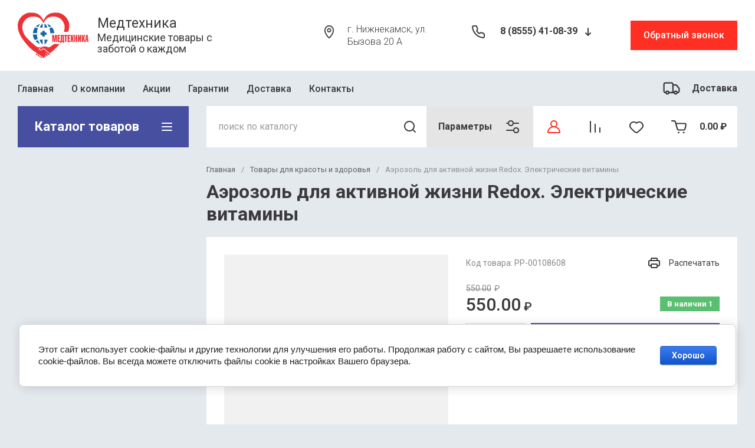

--- FILE ---
content_type: text/html; charset=utf-8
request_url: https://medteh116.ru/magazin/product/1686827108
body_size: 64637
content:
<!doctype html>
<html lang="ru">
  <head>
<meta charset="utf-8">
<meta name="robots" content="all">
<link rel="preload" href="/g/libs/jquery/2.2.4/jquery-2.2.4.min.js" as="script">
<title>Аэрозоль для активной жизни Redox. Электрические витамины — продажа в компании Медтехника, Набережные Челны</title>
<meta name="description" content="✔️ В наличии и под заказ Аэрозоль для активной жизни Redox. Электрические витамины в ассортименте от Медтехника в Набережные Челны. ✔️ Большой выбор медицинских товаров, доставка по России.">
<meta name="keywords" content="Аэрозоль для активной жизни Redox. Электрические витамины купить">
<meta name="SKYPE_TOOLBAR" content="SKYPE_TOOLBAR_PARSER_COMPATIBLE">
<meta name="viewport" content="width=device-width, initial-scale=1.0, maximum-scale=1.0, user-scalable=0">
<meta name="format-detection" content="telephone=no">
<meta http-equiv="x-rim-auto-match" content="none">


	<!-- jquery -->
	
	<!-- jquery -->




	

		
							<link rel="preload" as="image" href="" />
	
	<link rel="preload" href="/shared/s3/js/lang/ru.js" as="script">
	<link rel="preload" href="/g/basestyle/1.0.1/user/user.js" as="script">
	
	<link rel="preload" href="/g/libs/lightgallery/v1.2.0/css/lightgallery.min.css" as="style">
	<link rel="preload" href="/g/basestyle/1.0.1/user/user.blue.css" as="style">
	<link rel="preload" href="/shared/s3/css/calendar.css" as="style">
	
<!--<link rel="preload" href="/shared/s3/js/common.min.js" as="script">-->
<!--<link rel="preload" href="/shared/s3/js/lang/ru.js" as="script">-->
<!--<link rel="preload" href="/g/basestyle/1.0.1/user/user.js" as="script">-->
<!--<link rel="preload" href="/shared/s3/css/calendar.css" as="style">-->
<!--<link rel="preload" href="/g/basestyle/1.0.1/user/user.blue.css" as="style">-->


				<meta name="yandex-verification" content="ea2c8bb0837a24c8" />
<meta name="google-site-verification" content="1R44Urbf7YL30Aw_9NLQCAKxrAoZGSXmihy6QauVJSM" />
<meta name="mailru-domain" content="KgrLG05kYQTHmyh5" />

            <!-- 46b9544ffa2e5e73c3c971fe2ede35a5 -->
            <script src='/shared/s3/js/lang/ru.js'></script>
            <script src='/shared/s3/js/common.min.js'></script>
        <link rel='stylesheet' type='text/css' href='/shared/s3/css/calendar.css' /><link rel="icon" href="/favicon.svg" type="image/svg+xml">

<!--s3_require-->
<link rel="stylesheet" href="/g/basestyle/1.0.1/user/user.css" type="text/css"/>
<link rel="stylesheet" href="/g/basestyle/1.0.1/cookie.message/cookie.message.css" type="text/css"/>
<link rel="stylesheet" href="/g/basestyle/1.0.1/user/user.blue.css" type="text/css"/>
<script type="text/javascript" src="/g/basestyle/1.0.1/user/user.js" async></script>
<script type="text/javascript" src="/g/libs/jquery/2.2.4/jquery-2.2.4.min.js"></script>
<link rel="stylesheet" href="/g/basestyle/1.0.1/cookie.message/cookie.message.blue.css" type="text/css"/>
<script type="text/javascript" src="/g/basestyle/1.0.1/cookie.message/cookie.message.js" async></script>
<!--/s3_require-->

<!--s3_goal-->
<script src="/g/s3/goal/1.0.0/s3.goal.js"></script>
<script>new s3.Goal({map:[], goals: [], ecommerce:[{"ecommerce":{"detail":{"products":[{"id":"1686827108","name":"Аэрозоль для активной жизни Redox. Электрические витамины","price":550,"brand":null,"category":"Товары для красоты и здоровья"}]}}}]});</script>
<!--/s3_goal-->
		
	<link rel="preload" href="/g/shop2v2/default/js/shop2v2-plugins.js" as="script">
	<link rel="preload" href="/g/shop2v2/default/js/shop2.2.min.js" as="script">
	
	



	
	<script type="text/javascript" src="/g/shop2v2/default/js/shop2v2-plugins.js"></script>

	<script type="text/javascript" src="/g/shop2v2/default/js/shop2.2.min.js"></script>


	<script src="/g/templates/shop2/2.130.2/default-3/js/paginationscroll.js"></script>

<script type="text/javascript">shop2.init({"productRefs": {"1339245908":{"cml_tipnomenklatury_227884271":{"\u0422\u043e\u0432\u0430\u0440":["1686827108"]},"cml_vidnomenklatury_3494576303":{"\u0422\u043e\u0432\u0430\u0440":["1686827108"]},"cml_kod_1378315570":{"\u0420\u0420-00108608":["1686827108"]},"cml_polnoe_naimenovanie_2898163137":{"\u0410\u044d\u0440\u043e\u0437\u043e\u043b\u044c \u0434\u043b\u044f \u0430\u043a\u0442\u0438\u0432\u043d\u043e\u0439 \u0436\u0438\u0437\u043d\u0438 Redox. \u042d\u043b\u0435\u043a\u0442\u0440\u0438\u0447\u0435\u0441\u043a\u0438\u0435 \u0432\u0438\u0442\u0430\u043c\u0438\u043d\u044b":["1686827108"]}}},"apiHash": {"getPromoProducts":"ffd1dbdddb90f89f499d4830e956bb93","getSearchMatches":"19f7bc3a14088b6ba616285430762709","getFolderCustomFields":"dbc8dedd3053c1b6fe442818ffd006c1","getProductListItem":"5741d4be3efb14fd495f390f6a8177bc","cartAddItem":"e4fed24a430b3b3c2a01ed02fa84032c","cartRemoveItem":"c79e90c9ec9d701f70b860560f8cd9a1","cartUpdate":"944bef5493ce6766b9734752d69b4451","cartRemoveCoupon":"8ea488c9c49229b5cc8643d11d3da241","cartAddCoupon":"73c92c2fb51d6793410c204ec065d0f1","deliveryCalc":"46c1184360b5e8da413b6aa250214dfd","printOrder":"9c100b0c3a739f608406d6064a26cd16","cancelOrder":"5bfc6237b21a5576d1f1f8bc0a855004","cancelOrderNotify":"60ab204593409068ea06926540e50142","repeatOrder":"c2b89b97ce2b17ecc9b3609a2d7d70be","paymentMethods":"2622839f1322fe27f459cf5a38e56fcb","compare":"b685a5424c6d1a01ef5550dd4172ea3e"},"hash": null,"verId": 4373286,"mode": "product","step": "","uri": "/magazin","IMAGES_DIR": "/d/","my": {"gr_popup_compare":true,"gr_timer_optima":true,"gr_search_optima":true,"gr_selected_theme":"10","gr_local_theme":false,"gr_schema_org":true,"gr_product_print":true,"gr_promo_actions":true,"gr_responsive_tabs_2":true,"gr_load_search_param":true,"gr_load_filter_param":true,"gr_favorite":true,"gr_form_lazyload":true,"gr_rating_hide_no_amount":true,"gr_collections_lazy":true,"gr_main_blocks_lazy":true,"buy_alias":"\u0412 \u043a\u043e\u0440\u0437\u0438\u043d\u0443","buy_mod":true,"buy_kind":true,"on_shop2_btn":true,"show_sections":true,"lazy_load_subpages":true,"gr_amount_flag":true,"gr_collections_one_click":true,"gr_collections_params":true,"gr_collections_compare":true,"gr_collections_amount":true,"gr_collections_vendor":true,"gr_product_list_titles":true,"gr_product_list_title":true,"gr_product_list_price":true,"gr_product_list_amount":true,"gr_images_size":true,"gr_images_view":true,"gr_images_lazy_load":true,"gr_sliders_autoplay":true,"gr_one_click_btn":"\u041a\u0443\u043f\u0438\u0442\u044c \u0432 1 \u043a\u043b\u0438\u043a","gr_amount_min_top":true,"gr_options_more_btn":"\u041f\u0430\u0440\u0430\u043c\u0435\u0442\u0440\u044b","gr_product_options_more_btn":"\u0412\u0441\u0435 \u043f\u0430\u0440\u0430\u043c\u0435\u0442\u0440\u044b","gr_product_quick_view":true,"gr_product_item_wrap":true,"gr_product_list_main":true,"gr_thumbs_vendor":true,"gr_thumbs_one_click":true,"gr_cart_titles":true,"gr_cart_auth_remodal":true,"gr_cart_coupon_remodal":false,"gr_cart_coupon_label":"\u041f\u0440\u043e\u043c\u043e\u043a\u043e\u0434:","gr_cart_options_more_btn":"\u041f\u0430\u0440\u0430\u043c\u0435\u0442\u0440\u044b","gr_cart_registration_title":"\u041a\u0443\u043f\u0438\u0442\u044c \u0431\u0435\u0437 \u0440\u0435\u0433\u0438\u0441\u0442\u0440\u0430\u0446\u0438\u0438","gr_filter_remodal_btn":"\u0424\u0438\u043b\u044c\u0442\u0440","gr_filter_max_count":5,"gr_filter_remodal":false,"gr_filter_go_result":true,"gr_filter_color_btn":true,"gr_filter_placeholders":true,"gr_filter_range_slider":false,"gr_filter_reset_text":"\u0421\u0431\u0440\u043e\u0441\u0438\u0442\u044c","gr_sorting_no_filter":true,"gr_search_form_range_slider":false,"gr_sorting_title":"\u0421\u043e\u0440\u0442\u0438\u0440\u043e\u0432\u0430\u0442\u044c","gr_sorting_default":"\u041f\u043e \u0443\u043c\u043e\u043b\u0447\u0430\u043d\u0438\u044e","gr_sorting_item_default":"\u041f\u043e \u0443\u043c\u043e\u043b\u0447\u0430\u043d\u0438\u044e","gr_sorting_by_price_desc":"\u0426\u0435\u043d\u0430 - \u0443\u0431\u044b\u0432\u0430\u043d\u0438\u0435","gr_sorting_by_price_asc":"\u0426\u0435\u043d\u0430 - \u0432\u043e\u0437\u0440\u0430\u0441\u0442\u0430\u043d\u0438\u0435","gr_sorting_by_name_desc":"\u041d\u0430\u0437\u0432\u0430\u043d\u0438\u0435 - \u042f-\u0410","gr_sorting_by_name_asc":"\u041d\u0430\u0437\u0432\u0430\u043d\u0438\u0435 - \u0410-\u042f","gr_folder_more_btn":"\u0415\u0449\u0435 \u043a\u0430\u0442\u0435\u0433\u043e\u0440\u0438\u0438","gr_thumbs_width":"625","gr_thumbs_height":"625","gr_img_lazyload":true,"gr_main_blocks_ajax":false,"gr_compare_add":"\u0421\u0440\u0430\u0432\u043d\u0438\u0442\u044c","gr_compare_head_assets_version":"global:shop2.2.130-13-compare-head-custom-assets.tpl","gr_compare_body_assets_version":"global:shop2.2.130-13-compare-body-custom-assets.tpl","show_1c_code":true},"shop2_cart_order_payments": 3,"cf_margin_price_enabled": 0,"buy_one_click_api_url": "/-/x-api/v1/public/?method=form/postform&param[form_id]=24683306&param[tpl]=global:shop2.form.minimal.tpl&param[hide_title]=0&param[placeholdered_fields]=0","maps_yandex_key":"","maps_google_key":""});</script>


<style>
.timer-block__btn a,.timer-block__close{position:relative;z-index:1;display:inline-flex;align-items:center;justify-content:center;height:auto;min-height:auto;padding:0;background:0 0;border:none;outline:0;cursor:pointer;text-align:center;text-decoration:none;-moz-appearance:none;-webkit-appearance:none;background-clip:border-box;transition:all .18s linear;border-radius:var(--brd_rad_6)}.timer-block__btn a:before,.timer-block__close:before{position:absolute;content:'';top:0;left:0;right:0;bottom:0;z-index:-1;border-radius:var(--brd_rad_6);transition:all .18s linear;opacity:0;visibility:hidden;background:rgba(255,255,255,.15)}.timer-block__btn a:hover:before,.timer-block__close:hover:before{opacity:1;visibility:visible}.timer-block__btn a:active:before,.timer-block__close:active:before{background:rgba(0,0,0,.05);opacity:1;visibility:visible}.timer-block__btn a:active,.timer-block__close:active{transition:all 50ms linear}.timer-block__btn a:active:before,.timer-block__close:active:before{transition:all 50ms linear}.timer-block__btn a{font-size:16px;line-height:18px;padding:16px 30px}.timer-block__close{width:50px;height:50px;min-height:50px}.timer-block__close{width:40px;height:40px;min-height:40px}.timer-block__btn a{font-weight:var(--font1_500);font-family:var(--font1);border:none}.timer-block__close{border-radius:0;font-size:0;padding:0;opacity:1;visibility:visible;transition:all .18s linear;border:none;background:0 0;box-shadow:none}.timer-block__close:before{border-radius:0;display:none}.timer-block__close:hover{border:none;box-shadow:none;background:0 0}.timer-block__close:hover svg{fill:var(--icon_btn3_color_h)}.timer-block__close:active{border:none}.timer-block__close svg{width:30px;height:30px}.gr-svg-icon{width:30px;height:30px}.gr-svg-icon.gr_big_icon,.gr-svg-icon.gr_small_icon{display:none}.gr-svg-icon.gr_small_icon{width:20px;height:20px}.gr-svg-icon.gr_big_icon{width:40px;height:40px}.timer-block__inner{position:relative;min-height:80px;padding:0 30px}.timer-block__body{margin:0 auto;max-width:1024px;display:flex;padding:15px 0}.timer-block__close{position:absolute;right:15px;top:50%;transform:translateY(-50%)}.timer-block__close svg{display:none;width:20px;height:20px}.timer-block__close svg.gr_big_icon{width:30px;height:30px;display:block}.timer-block__close svg.gr_small_icon{display:none}.timer-block__left{margin-right:50px;flex:0 1 auto;display:flex;flex-direction:column;min-height:63px}.timer-block__right{display:flex;align-items:center;flex:1 1 auto}.timer-block__date{margin:auto 0;display:flex;align-items:center}.timer-block__date .gr-timer-elem .gr-timer-number{display:block;text-align:center;font-size:20px;line-height:50px;width:50px;height:50px}.timer-block__date .gr-timer-elem em{display:none}.timer-block__date .gr-timer-delim{margin:0 4px;font-size:0;width:2px;height:12px}.timer-block__date .gr-timer-delim svg{width:2px;height:12px}.timer-block__date .gr-timer-delim svg.gr_small_icon{display:none}.timer-block__text{margin-right:auto}.timer-block__text+.timer-block__btn{margin-left:50px}.timer-block__title{font-size:18px;line-height:1.1;font-weight:var(--font1_700)}.timer-block__title+.timer-block__desc{padding-top:6px}.timer-block__desc{font-size:14px;line-height:1.4}.timer-block__btn{margin-left:auto;max-width:200px}.timer-block__btn a{min-width:200px;max-width:200px}@media (max-width:1260px){.timer-block__btn a{font-size:16px;line-height:18px;padding:15px 30px}.timer-block__close{width:48px;height:48px;min-height:48px}.timer-block__close{width:36px;height:36px;min-height:36px}.timer-block__body{max-width:100%;padding:15px 40px 15px 0}.timer-block__close{right:12px}.timer-block__left{margin-right:30px}.timer-block__text+.timer-block__btn{margin-left:30px}}@media (max-width:1023px){.timer-block__inner{min-height:0}.timer-block__body{flex-direction:column;padding:15px 0}.timer-block__close{top:15px;margin-top:0;transform:none}.timer-block__left{margin:0;align-items:center}.timer-block__left+.timer-block__right{margin-top:10px}.timer-block__right{padding-right:0}.timer-block__btn a{min-width:160px}}@media (max-width:767px){.timer-block__btn a{font-size:16px;line-height:18px;padding:14px 30px}.timer-block__close{width:46px;height:46px;min-height:46px}.timer-block__close{width:30px;height:30px;min-height:30px}.timer-block__inner{padding:0 20px}.timer-block__close{top:0;right:0;width:46px;height:46px}.timer-block__close svg{display:block}.timer-block__close svg.gr_big_icon{display:none}.timer-block__right{flex-direction:column;padding-right:0;text-align:center}.timer-block__date .gr-timer-elem .gr-timer-number{width:40px;height:40px;line-height:40px;font-size:18px}.timer-block__text{width:100%;margin-right:0}.timer-block__text+.timer-block__btn{margin-left:0;margin-top:10px}.timer-block__btn{max-width:100%;width:100%}.timer-block__btn a{max-width:100%;min-width:100%}}
</style>



<style>
			button {padding: 0;background: none;border: none;outline: none;}
			.header-bottom .nav_menu.hideOverflow{width: 100%;max-width: 60%;}
			.remodal-wrapper,.remodal-overlay{display: none;}
			.gr_images_lazy_load * {display: none !important;}
			.gr_lazy_load_block * {display: none !important;}
			.folder-block{opacity: 0;visibility: hidden;}
			.top-slider__item:not(:first-child){display:none;}
			.top_menu ul{display:none;}
			.hideOverflow {white-space: nowrap;overflow: hidden;}
			.gr_hide_onload * {transition: none !important;}
			.gr_hide_onload *::after, .gr_hide_onload *::before {transition: none !important;}
			.gr_hide_onload .desktop-folders .site-folders > li ul { display: none !important;}
			.gr_hide_onload .popover { display: none !important;}
			.tns-visually-hidden { display: none !important;}
			.gr_hide_onload .burger-block { display: none !important;}
			.gr_hide_onload #search-app.hide_search_popup #search-result { display: none !important;}
			
			
			.top-block .top-slider__item:after {
				content: "";
				padding-top: 41%;
				display: block;
				width: 100%;
			}
			
#tns1>.tns-item{font-size:0}#tns1{font-size:0}#tns1-iw{margin:0}#tns1>.tns-item{width:calc(25%)}.tns-outer{padding:0!important}.tns-outer [aria-controls]{cursor:pointer}.tns-slider{-webkit-transition:all 0;-moz-transition:all 0;transition:all 0}.tns-slider>.tns-item{-webkit-box-sizing:border-box;-moz-box-sizing:border-box;box-sizing:border-box}.tns-horizontal.tns-subpixel{white-space:nowrap}.tns-horizontal.tns-subpixel>.tns-item{display:inline-block;vertical-align:top;white-space:normal}.tns-lazy-img{-webkit-transition:opacity .6s;-moz-transition:opacity .6s;transition:opacity .6s;opacity:.6}.tns-ovh{overflow:hidden}.tns-visually-hidden{position:absolute;left:-10000em}html{font-family:sans-serif;-ms-text-size-adjust:100%;-webkit-text-size-adjust:100%;overflow-y:scroll}body{margin:0}aside,header,main,nav{display:block}img{border:0}svg:not(:root){overflow:hidden}button,input{font:inherit;margin:0}button{overflow:visible}button{text-transform:none}button{-webkit-appearance:button;cursor:pointer}button[disabled]{cursor:default}input{line-height:normal}.menu-default,.menu-default li{padding:0;margin:0;list-style:none}img{max-width:100%}img{height:auto}*{box-sizing:border-box}.btn_cust,.gr-btn-1,.gr-cart-preview #shop2-cart-preview a,.tns-controls button,.tns-nav button{position:relative;z-index:1;display:inline-flex;align-items:center;justify-content:center;height:auto;min-height:auto;padding:0;border:none;cursor:pointer;text-align:center;-moz-appearance:none;-webkit-appearance:none;background-clip:border-box;transition:all .18s linear}.btn_cust:before,.gr-btn-1:before,.gr-cart-preview #shop2-cart-preview a:before,.tns-controls button:before,.tns-nav button:before{position:absolute;content:'';top:0;left:0;right:0;bottom:0;z-index:-1;transition:all .18s linear;opacity:0;visibility:hidden}.btn_cust:active:before,.gr-btn-1:active:before,.gr-cart-preview #shop2-cart-preview a:active:before,.tns-controls button:active:before,.tns-nav button:active:before{opacity:1;visibility:visible}.btn_cust:active,.gr-btn-1:active,.gr-cart-preview #shop2-cart-preview a:active,.tns-controls button:active,.tns-nav button:active{transition:all 50ms linear}.btn_cust:active:before,.gr-btn-1:active:before,.gr-cart-preview #shop2-cart-preview a:active:before,.tns-controls button:active:before,.tns-nav button:active:before{transition:all 50ms linear}.btn_cust,.gr-btn-1,.gr-cart-preview #shop2-cart-preview a{font-size:16px;line-height:18px;padding:16px 30px}.tns-controls button{width:50px;height:50px;min-height:50px}.tns-controls button{width:40px;height:40px;min-height:40px}.btn_cust,.gr-btn-1,.gr-cart-preview #shop2-cart-preview a{font-weight:var(--font1_500);font-family:var(--font1);border:none}.btn_cust:active,.gr-btn-1:active,.gr-cart-preview #shop2-cart-preview a:active{border:none}.tns-controls button{font-size:0;padding:0;opacity:1;visibility:visible;transition:all .18s linear;border:none}.tns-controls button:before{display:none}.tns-controls button:active{border:none}.tns-controls button svg{width:30px;height:30px;transition:all .18s linear}.tns-controls button:first-child{margin-right:10px}.tns-nav{margin:20px 0 0;font-size:0;text-align:center}.tns-nav button{margin:0 4px;min-height:14px;height:14px;width:14px;font-size:0;padding:0;opacity:1;visibility:visible;border:none}.tns-nav button:before{display:none}.tns-nav button:active{border:none}.tns-nav button:active:before{display:none}.gr-tooltip{position:absolute;top:0;left:0;z-index:10000;font-size:12px;line-height:1;text-align:center;padding:8px 16px;opacity:0;visibility:hidden;pointer-events:none}body,html{height:100%;min-width:320px;-ms-text-size-adjust:100%;-webkit-text-size-adjust:100%}html{font-size:16px}body{position:relative;min-width:320px;text-align:left;font-family:var(--font1);line-height:1.5}.gr-svg-icon{width:30px;height:30px}.gr-svg-icon.small_icon{width:20px;height:20px}.gr-svg-icon.gr_small_icon{display:none}.gr-svg-icon.gr_small_icon{width:20px;height:20px}.block_padding{padding:0 30px}.block_width{margin:0 auto;max-width:1250px}.site__wrapper{min-height:100%;margin:auto;display:flex;flex-direction:column}.site-header{flex:none}.site-container{flex:1 0 auto}.site-container__inner{width:100%;display:flex;flex-wrap:wrap;flex-direction:row}.site-main__wrap{width:100%}.site-sidebar+.site-main__wrap{width:calc(100% - 290px - 30px);margin-left:30px}.btn_cust{padding:15px 30px}.btn_cust_text{font-family:var(--font1);font-style:normal;font-weight:var(--font1_500);font-size:16px;line-height:1.1875}.btn_cust_icon{margin-left:20px;display:flex;aling-items:center}.btn_cust_icon .gr-svg-icon{display:none}.btn_cust_icon .gr-svg-icon.gr_small_icon{display:inline-block}.site-header__container{display:flex;align-items:center;padding:20px 0 14px;box-sizing:content-box}.header-middle__left{width:auto;display:flex;align-items:center;flex:1 0 1%}.site-header__logo_wrap_sh{width:330px;margin-right:30px;display:flex;align-items:center}.site-header__logo_pic_sh{margin-right:15px;display:inline-block;margin-top:auto}.site-header__logo_name_sh{font-family:var(--font1);font-weight:var(--font1_500);font-style:normal;font-size:23px;line-height:1.1}.site-header__logo_desc_sh{font-family:var(--font1);font-weight:var(--font1_400);font-style:normal;font-size:18px;line-height:1.1}.site-header__contacts_sh{display:flex;align-items:flex-start;flex:auto}.site-header__address_sh{font-family:var(--font1);font-weight:var(--font1_300);font-size:16px;font-style:normal;line-height:137%;margin-right:40px;margin-left:auto;display:flex;align-items:center;max-width:223px}.site-header__address_sh .site-header__address_icon_sh{width:22px;height:24px;margin-right:24px;margin-bottom:auto}.site-header__address_sh .site-header__address_icon_sh .gr-svg-icon{display:block}.site-header__address_sh .site-header__address_icon_sh .gr-svg-icon.gr_small_icon{display:none}.site-header__phone_wrap{width:243px;display:flex;align-items:flex-start;margin-left:auto}.site-header__address_sh+.site-header__phone_wrap{margin-left:0}.site-header__phone_sh{font-family:var(--font1);font-weight:var(--font1_700);font-style:normal;font-size:18px;display:flex;align-items:center}.site-header__phone_sh .site-header__phone_icon_sh{width:28px;height:28px;margin:0 24px auto 0}.site-header__phone_sh .site-header__phone_icon_sh .gr-svg-icon.gr_small_icon{display:none}.site-header__grafik{font-family:var(--font1);font-weight:var(--font1_700);font-size:15px;font-style:normal;line-height:167%}.site-header__contacts_more_sh{font-style:normal;font-family:var(--font1);font-weight:var(--font1_700);font-size:16px;cursor:pointer;margin-left:8px;margin-top:5px}.site-header__contacts_more_sh .gr-svg-icon{display:none}.site-header__contacts_more_sh .gr-svg-icon.gr_small_icon{display:block}.header-middle__right{width:auto;display:flex;margin-left:30px}.header-middle__right .gr_collback .gr-collback__in{padding:16px 22px}.gr-cart-preview{width:auto}.header-top-line__inner{display:flex;min-height:60px;align-items:center}.site-header__top_menu_wrap{width:calc(100% - 50px - 20px);margin-right:20px}.top_menu{margin:0;padding:0;list-style:none;font-size:0}.top_menu>li{display:inline-block;vertical-align:top;position:relative}.top_menu>li:first-child>a{padding-left:0}.top_menu>li:first-child>a:after{left:0}.top_menu>li>a{font-family:var(--font1);font-weight:var(--font1_500);display:block;padding:14px 15px 13px;font-size:16px;line-height:1.1;transition:color .3s;position:relative}.top_menu>li>a:after{content:'';display:inline-block;width:auto;height:1px;position:absolute;bottom:13px;left:15px;right:15px;opacity:0;transition:background .3s}.header-top-line__left{display:flex;justify-content:flex-end;align-items:center}.header-top-line__bonus{margin-right:34px;width:100%;height:100%;display:inline-flex;justify-content:flex-end;align-items:center}.header-top-line__bonus_icon{margin-right:15px;display:flex;align-items:center}.header-top-line__bonus_text{font-family:var(--font1);font-weight:var(--font1_700);font-style:normal;font-size:16px;line-height:1.2}.header-top-line__bonus .gr-svg-icon{transition:fill .4s}.header-top-line__dostavka{width:auto;height:100%;display:inline-flex;justify-content:flex-end;align-items:center;font-family:var(--font1);font-weight:var(--font1_700);font-weight:700;font-size:16px;line-height:1.19}.header-top-line__dostavka_text{white-space:nowrap}.header-top-line__dostavka_icon{display:flex;align-items:center;margin-right:20px}.header-top-line__dostavka .gr-svg-icon{transition:fill .4s}.pivot-panel_wrap{display:flex;margin-bottom:30px}.pivot-panel_right{width:calc(100% - 30px - 290px);margin-left:auto;display:flex}.pivot-panel-gr_search{display:flex;align-items:center;position:relative;width:100%}.pivot-panel-gr_search .search-panel{height:70px;width:60px;display:none}.pivot-panel-gr_search .search-panel .search-panel__btn{width:inherit;height:inherit;display:inline-block;display:flex;justify-content:center;align-items:center;position:relative;z-index:10;cursor:pointer}.pivot-panel-gr_search .search-panel .search-panel__btn svg{transition:fill .4s}.pivot-panel-gr_search .gr_search-site-container__wrap{width:100%;height:70px;display:flex;padding-right:0;position:relative}.pivot-panel-gr_search .gr_search-site-unit{height:70px;padding-left:20px;display:flex;width:100%;z-index:300}.pivot-panel-gr_search .gr_search-site-unit .search_container{height:100%;position:static;display:flex;width:100%}.pivot-panel-gr_search .gr_search-site-unit form{height:100%;position:relative;display:flex;width:100%}.pivot-panel-gr_search .gr_search-site-unit form input[type=text]{height:100%;padding:0;border:none;width:calc(100% - 50px)}.pivot-panel-gr_search .gr_search-site-unit form button{width:60px;font-size:0;border:0}.pivot-panel-gr_search .gr_search-site-unit form button svg{transition:fill .4s}.pivot-panel-gr_search .gr_search-site__param-btn{height:100%;display:flex;justify-content:center;align-items:center;cursor:pointer;position:relative;padding:0 20px}.pivot-panel-gr_search .gr_search-site__param-btn .gr_search-site__param-btn__text{font-family:var(--font1);font-weight:var(--font1_700);font-style:normal;font-size:16px;line-height:1.3;margin-right:20px;white-space:nowrap;transition:color .4s}.pivot-panel-gr_search .gr_search-site__param-btn span{display:inline-block;font-size:0}.pivot-panel-gr_search .gr_search-site__param-btn span .gr-svg-icon{transition:fill .4s}.pivot-panel_wrap .topper_container__right{display:flex;min-height:70px}.pivot-panel_wrap .topper_container__right .compare-panel{padding:0 20px;position:relative;display:flex;align-items:center}.pivot-panel_wrap .topper_container__right .compare-panel__btn{position:relative;pointer-events:none}.pivot-panel_wrap .topper_container__right .compare-panel__btn-numb{position:absolute;right:-12px;top:-6px;width:24px;height:24px;text-align:center;display:none;align-items:center;justify-content:center;text-align:center}.pivot-panel_wrap .topper_container__right .compare-panel__btn-numb-text{font-family:var(--font1);font-style:normal;font-weight:var(--font1_400);font-size:11px;line-height:1.1;text-transform:uppercase}.pivot-panel_wrap .topper_container__right .compare-panel__icon{height:100%;display:flex;align-items:center}.pivot-panel_wrap .topper_container__right .favorite-panel{padding:0 20px;position:relative;display:flex;align-items:center}.pivot-panel_wrap .topper_container__right .favorite-panel__icon{display:flex}.pivot-panel_wrap .topper_container__right .favorite-panel.not-null{pointer-events:none}.pivot-panel_wrap .topper_container__right .favorite-panel.not-null .favorite-panel__btn-numb{display:none}.pivot-panel_wrap .topper_container__right .favorite-panel__btn{position:relative}.pivot-panel_wrap .topper_container__right .favorite-panel__btn-numb{position:absolute;right:-16px;top:-6px;width:24px;height:24px;text-align:center;align-items:center;justify-content:center;text-align:center;display:flex}.pivot-panel_wrap .topper_container__right .favorite-panel__btn-numb-text{font-family:var(--font1);font-style:normal;font-weight:var(--font1_400);font-size:11px;line-height:1.1;text-transform:uppercase}.pivot-panel_wrap .login-form-btn{cursor:pointer;display:flex;align-items:center;padding:0 20px;transition:background .4s;transition:color .4s}.pivot-panel_wrap .login-form-btn__icon{display:flex;align-items:center}.pivot-panel_wrap .login-form-btn__icon svg{transition:fill .4s}.pivot-panel_wrap .gr-cart-preview{position:relative;position:relative;width:auto}.pivot-panel_wrap .gr-cart-preview .gr-cart-total-amount{position:absolute;left:38px;top:14px;width:24px;height:24px;line-height:24px;text-align:center;align-items:center;justify-content:center;text-align:center;font-family:var(--font1);font-style:normal;font-weight:var(--font1_400);font-size:11px;text-transform:uppercase}.pivot-panel_wrap .gr-cart-preview .gr-cart-preview__icon{display:flex;margin-right:20px;margin-left:15px;align-items:center;position:absolute;top:50%;transform:translateY(-50%)}.pivot-panel_wrap .gr-cart-preview .gr-cart-preview__icon .gr-svg-icon.small_icon{display:none}.pivot-panel_wrap .gr-cart-preview .gr-cart-total-sum{font-family:var(--font1);font-weight:var(--font1_700);line-height:118.75%;font-size:16px;font-style:normal}.pivot-panel_wrap .gr-cart-preview #shop2-cart-preview{width:100%;height:100%}.pivot-panel_wrap .gr-cart-preview #shop2-cart-preview a{width:100%;height:100%;display:block;padding:0 20px 0 70px;display:flex;justify-content:center;flex-direction:column;align-items:flex-start;white-space:nowrap}.topper_container{position:relative}.topper_container__inner{position:relative}.top-block__left{position:relative;width:290px}.top-block__right{width:calc(100% - 30px - 290px);margin-left:auto}.desktop-folders__burger{display:none}.desktop-folders__title{display:flex;height:100%;width:100%;align-items:center;padding:0 27px 0 29px;justify-content:space-between}.desktop-folders__title_icon .gr-svg-icon{display:none}.desktop-folders__title_icon .gr-svg-icon.gr_small_icon{display:block}.desktop-folders__title_icon.icon_site_catalog_formob{display:none}.desktop-folders__title_icon.icon_site_catalog_formob .gr-svg-icon{display:block}.desktop-folders__title_text{font-style:normal;font-weight:var(--font1_700);font-size:22px;line-height:118%}.desktop-folders{position:absolute;left:0;top:100%;width:290px;min-height:410px;transition:box-shadow .18s linear;padding-bottom:20px;z-index:111}.desktop-folders .site-folders{padding:0 0 20px;margin:0;list-style:none}.desktop-folders .more-folders{font-family:var(--font1);font-style:normal;font-weight:var(--font1_500);font-size:14px;line-height:179%;display:inline-block;cursor:pointer;padding:12px 8px 12px 30px;transition:background .4s,color .4s;width:100%}.desktop-folders .site-folders{padding:7px 0 7px}.desktop-folders .site-folders>li{position:relative;min-height:47px}.desktop-folders .site-folders>li.hide_item{display:none}.desktop-folders .site-folders>li.has>a .folder_icon{position:absolute;top:12px;right:30px}.desktop-folders .site-folders>li.has>a .folder_icon .gr-svg-icon{display:none}.desktop-folders .site-folders>li.has>a .folder_icon .gr-svg-icon.gr_small_icon{display:inline-block}.desktop-folders .site-folders>li:first-child:before{display:none}.desktop-folders .site-folders>li>a{min-height: 47px;font-family:var(--font1);font-style:normal;font-weight:var(--font1_500);font-size:18px;line-height:normal;display:block;padding:10px 60px 10px 30px;transition:color .18s linear;position:relative;border-bottom:1px solid var(--gr_bg_acc_text_01)}.desktop-folders__title{position:relative}.desktop-folders__title .desktop-folders__title_text{position:relative;z-index:2}.desktop-folders__title .desktop-folders__title_icon{position:relative;z-index:2}.top-block{margin-bottom:30px}.top-block .top-slider{position:relative;font-size:0;height:360px;overflow:hidden}.top-block .top-slider .tns-outer{height:100%}.top-block .top-slider .tns-ovh{height:100%}.top-block .top-slider .tns-inner{height:100%}.top-block .top-slider .tns-slider{height:100%}.top-block .top-slider .tns-controls{position:absolute;bottom:0;right:0;display:flex;z-index:10}.top-block .top-slider .tns-controls button{width:60px;height:70px;overflow:hidden;position:relative}.top-block .top-slider .tns-controls button svg{position:relative;z-index:100}.top-block .top-slider .tns-controls button:before{content:"";display:block;position:absolute;top:0;left:0;right:0;bottom:0;width:100%;height:100%;transition:all .3s;opacity:0}.top-block .top-slider .tns-controls button:first-child{margin-right:0}.top-block .top-slider__item{position:relative;height:100%}.top-block .top-slider__pic{position:relative;width:100%;height:100%}.top-block .top-slider__pic span{display:block;position:absolute;top:0;left:0;right:0;bottom:0}.top-block .top-slider__pic span:after{content:"";display:inline-block;width:100%;height:100%;position:absolute;top:0;left:0;right:0;bottom:0;z-index:1}.top-block .top-slider__pic img{max-width:none;width:100%;height:100%;display:block;-o-object-fit:cover;object-fit:cover;-o-object-position:50% 50%;object-position:50% 50%}.top-block .top-slider__link{position:absolute;top:0;left:0;right:0;bottom:0;font-size:0}.top-block .top-slider__body{position:absolute;top:0;left:0;box-sizing:padding-box;z-index:2;height:360px;padding:40px 40px 67px 40px;display:flex;flex-direction:column;align-items:flex-start;justify-content:flex-end}.top-block .top-slider__title{font-size:30px;font-family:var(--font1);font-weight:var(--font1_700);line-height:116.66%;padding:0 0 12px;display:inline-block}.top-block .top-slider__title_sub{font-family:var(--font1);font-style:normal;font-size:18px;line-height:116.66%;font-weight:var(--font1_400);padding:0}.top-block .top-slider .tns-nav{position:absolute;bottom:30px;left:40px;z-index:10}.top-block .top-slider .tns-nav button{width:7px;height:7px;opacity:.5;min-height:7px;transition:background .3s,width .3s,opacity .1s}.top-block .top-slider .tns-nav button.tns-nav-active{width:20px;opacity:1}.shop-folders{margin-bottom:45px}.shop-folders__wrap{margin:0;padding:0;list-style:none;margin:0 -15px;display:flex;flex-wrap:wrap}.shop-folders__wrap .folder-title{font-family:var(--font1);font-weight:var(--font1_500);font-style:normal;font-size:16px;line-height:1.15;display:block;padding:15px 20px 15px 20px;margin:0 -1px;transition:background .3s}.shop-folders__wrap>li{width:calc(33.33% - 30px);margin:0 15px;display:inline-block;margin-bottom:30px;display:flex;flex-direction:column;border:1px solid;border-top:none}.shop-folders__wrap>li:nth-child(n+7){display:none}.shop-folders__wrap>li ul{margin:0;padding:0;list-style:none}.shop-folders__wrap>li ul li{position:relative;border-top:1px solid}.shop-folders__wrap>li ul li a{font-size:15px;padding:13px 60px 15px 20px;font-family:var(--font1);display:block}.shop-folders__wrap>li ul li .shop-folders__counter{font-family:var(--font1);font-weight:var(--font1_400);font-size:14px;line-height:1;font-style:normal;position:absolute;right:20px;top:50%;margin-top:-12px;line-height:22px;min-height:22px;min-width:27px;text-align:center;-webkit-transition:.3s ease-in-out;-moz-transition:.3s ease-in-out;-o-transition:.3s ease-in-out;-ms-transition:.3s ease-in-out;transition:.3s ease-in-out}.site-sidebar{width:290px;margin-bottom:20px}.stock{margin-bottom:30px}.stock__inner{position:relative;display:flex;flex-direction:column}.stock__img{width:100%;position:absolute;top:0;left:0;right:0;bottom:0;overflow:hidden}.stock__img img{max-width:none;width:100%;height:100%;-o-object-fit:cover;object-fit:cover;-o-object-position:50% 50%;object-position:50% 50%}.stock__img_cover{width:100%;position:absolute;top:0;left:0;right:0;bottom:0}.stock__body{position:relative;z-index:100;display:flex;flex-direction:column;align-items:flex-start;padding:199px 20px 30px}.stock__title{font-family:var(--font1);font-style:normal;font-weight:var(--font1_500);font-size:30px;line-height:67%;margin-bottom:20px}.stock__desc{font-family:var(--font1);font-style:normal;font-weight:var(--font1_400);font-size:17px;line-height:118%;margin-bottom:20px}.gr-cart-preview{display:inline-flex}.search-block{display:flex}.search-block__input{margin-right:20px}@media (max-width:1500px){.site-header__address_sh{margin-right:30px}}@media screen and (max-width:1280px){.shop-folders__wrap{margin:0 -13.5px}.shop-folders__wrap>li{width:calc(33.33% - 27px);margin-right:13.5px;margin-left:13.5px}}@media (max-width:1260px){.tns-controls button{width:48px;height:48px;min-height:48px}.tns-controls button{width:36px;height:36px;min-height:36px}.gr-tooltip{display:none!important}.pivot-panel-gr_search{flex:1 0 1%}.top-block .top-slider__body{height:100%;justify-content:center}}@media (max-width:1240px){.site-header__contacts_sh{flex-direction:column}.site-header__address_sh{margin-right:0;max-width:245px;margin-bottom:10px}.site-header__phone_wrap{margin-left:auto}.site-header__address_sh+.site-header__phone_wrap{margin-left:auto}.pivot-panel-gr_search .gr_search-site__param-btn .gr_search-site__param-btn__text{display:none}.pivot-panel_wrap .login-form-btn{margin-left:0}}@media (max-width:1100px){.site-sidebar+.site-main__wrap{width:calc(100% - 224px - 30px)}.site-header__container{padding-bottom:10px}.pivot-panel_right{width:calc(100% - 30px - 224px)}.top-block__left{width:224px}.top-block__right{width:calc(100% - 30px - 224px)}.desktop-folders__title{padding:0 19px 0 19px}.desktop-folders__title_text{font-size:18px}.desktop-folders{width:224px}.desktop-folders .more-folders{margin-left:20px}.desktop-folders .site-folders>li.has>a .folder_icon{right:20px}.desktop-folders .site-folders>li>a{padding:13px 50px 13px 20px;font-size:15px}.site-sidebar{width:224px}.stock__title{font-size:25px}.stock__desc{font-size:16px}}@media (max-width:1023px){.site-sidebar+.site-main__wrap{margin-left:0;width:100%}.site-header__address_sh{width:100%;display:flex;justify-content:flex-end}.site-header__top_menu_wrap{display:none}.header-top-line__left{width:100%;justify-content:space-between}.header-top-line__bonus{width:auto}.pivot-panel_wrap{min-height:70px}.pivot-panel_right{width:calc(100% - 30px - 70px)}.top-block__left{width:70px}.top-block__right{width:100%}.desktop-folders__burger{display:block;width:100%;height:100%;position:absolute;top:0;right:0;left:0;bottom:0;z-index:110}.desktop-folders__title_icon{display:flex;width:100%;justify-content:center}.desktop-folders__title_text{display:none}.desktop-folders{display:none}.top-block .top-slider{height:400px}.top-block .top-slider__item{height:400px}.top-block .top-slider__body{height:400px;padding:50px 0 60px 50px}.site-sidebar .sidebar__info_content{display:none}}@media screen and (max-width:1023px){.shop-folders__wrap{margin:0 -15px}.shop-folders__wrap>li{width:calc(50% - 30px);margin-right:15px;margin-left:15px}}@media (max-width:990px){.header-middle__left{width:100%;margin-right:0}.site-header__address_sh{display:none}.header-middle__right{display:none}}@media (max-width:900px){.gr-cart-preview{width:auto}}@media (max-width:768px){.pivot-panel_wrap{margin-top:20px;margin-bottom:20px}.pivot-panel-gr_search{margin-right:auto;margin-left:0;flex:1 0 1%}.pivot-panel-gr_search .search-panel{display:block;height:70px;width:70px}.pivot-panel-gr_search .gr_search-site-container__wrap{display:none}.pivot-panel-gr_search .gr_search-site__param-btn{display:none}.pivot-panel_wrap .topper_container__right{width:100%}.pivot-panel_wrap .topper_container__right .compare-panel{margin:0}.pivot-panel_wrap .topper_container__right .favorite-panel{margin:0}.pivot-panel_wrap .login-form-btn{margin-left:auto}}@media (max-width:767px){.tns-controls button{width:46px;height:46px;min-height:46px}.tns-controls button{width:30px;height:30px;min-height:30px}.block_padding{padding:0 20px}.site-header__container{padding:20px 0 20px}.header-middle__left{order:1;margin-bottom:0;flex-direction:column}.site-header__logo_wrap_sh{margin-right:0;margin-bottom:20px;width:100%;display:flex;justify-content:center;flex-direction:column}.site-header__logo_pic_sh{margin-right:0}.site-header__logo_text_sh{text-align:center}.site-header__phone_wrap{width:250px}.site-header__phone_sh .site-header__phone_icon_sh{margin-right:20px}.site-header__contacts_more_sh{margin-left:18px}.top-block .top-slider{margin-top:20px}.top-block .top-slider__item{height:400px}.top-block .top-slider__body{padding:20px 0 20px 20px}}@media screen and (max-width:767px){.shop-folders{padding-bottom:30px;margin-bottom:0;border-bottom:none}.shop-folders__wrap{margin:0}.shop-folders__wrap>li:nth-child(n+4){display:none}.shop-folders__wrap>li{width:100%;margin-right:0;margin-left:0}}@media (max-width:639px){.pivot-panel_right{width:100%}.top-block .top-slider{height:370px}.top-block .top-slider__item{height:370px}.top-block .top-slider__pic{position:relative;height:400px}}@media (max-width:600px){.pivot-panel-gr_search{display:none}.pivot-panel_wrap .login-form-btn{margin:0 0 0 auto}.desktop-folders__title_icon{display:none}.desktop-folders__title_icon.icon_site_catalog_formob{display:flex}}@media (max-width:560px){.header-top-line{display:none}.pivot-panel-gr_search .search-panel{width:100%}.pivot-panel_wrap .login-form-btn__icon{margin-right:0}.pivot-panel_wrap .gr-cart-preview .gr-cart-total-sum{display:none}}@media (max-width:469px){.top-block .top-slider .tns-controls button{display:none}.top-block .top-slider__body{padding:20px;}.top-block .top-slider__title{font-size:20px;line-height:116.66%}.top-block .top-slider__title_sub{font-size:15px;line-height:116.66%}}@media (max-width:400px){.pivot-panel_wrap .topper_container__right .compare-panel{padding:0 13px}.pivot-panel_wrap .topper_container__right .favorite-panel{padding:0 15px}.pivot-panel_wrap .login-form-btn{padding:0 14px}.topper_container{padding:0}.desktop-folders__title{padding:0 15px 0 15px}}@media (max-width:1280px) and (min-width:1100px){.site-header__phone_sh{font-size:16px;line-height:18px}}@media print{*{text-shadow:none!important}a[href]:after{content:" (" attr(href) ")"}img{page-break-inside:avoid}img{max-width:100%!important}}
@media (max-width: 400px)
.top-block .top-slider__body, .top-block .top-slider__item, .top-block .top-slider__pic {
    height: 280px;
}
@media (max-width: 469px)
.top-block .top-slider__body {
    padding: 20px;
}
</style>


				

		
	
			
			<script>
				createCookie('quick_load_style', 1, 1);
			</script>
	    
	
		 
								    <meta property="og:image" content=""/>
		    <meta property="og:type" content="website" />
		    <meta property="og:title" content="Аэрозоль для активной жизни Redox. Электрические витамины"/>
		    <meta property="og:description" content="✔️ В наличии и под заказ Аэрозоль для активной жизни Redox. Электрические витамины в ассортименте от Медтехника в Набережные Челны. ✔️ Большой выбор медицинских товаров, доставка по России."/>
		    <meta property="og:url" content="https://medteh116.ru/magazin/product/1686827108"/>
			
			<link rel="preload" as="image" href="/thumb/2/CF-RhfodPIdxhPyhTpja9w/120r/d/logo-medtehnika.svg"/>
		
	<script type="text/javascript">!function(){var t=document.createElement("script");t.type="text/javascript",t.async=!0,t.src='https://vk.com/js/api/openapi.js?169',t.onload=function(){VK.Retargeting.Init("VK-RTRG-1568367-byZFt"),VK.Retargeting.Hit()},document.head.appendChild(t)}();</script><noscript><img src="https://vk.com/rtrg?p=VK-RTRG-1568367-byZFt" style="position:fixed; left:-999px;" alt=""/></noscript>
	
	<link rel="stylesheet" href="/t/v10234/images/css/seo_styless.scss.css">

<script>
	$(window).on("load", function() {
		if (window.matchMedia("(min-width: 1200px)").matches) {
			setTimeout(function() {
				$(".lpc-qa-2").attr("data-media-source", "desktop");
			}, 100);
		}
	});
</script>

	
</head>    <body class="site gr_hide_onload">
      	
    
    <div class="site__wrapper">
    	
    	
						
	<header class="site-header">
	
  <div class="site-header__container__wrap block_padding">
    <div class="site-header__container block_width">
      <div class="header-middle__left">
  
		<div class="site-header__logo_wrap_sh">
											
				<a href="https://medteh116.ru" class="site-header__logo_pic_sh">
					<img 
						style="width: 100%; max-width: 120px" 
						src="/thumb/2/CF-RhfodPIdxhPyhTpja9w/120r/d/logo-medtehnika.svg" 
						alt="Медтехника"
					>
				</a>
				
										
			<div class="site-header__logo_text_sh">
															<a href="https://medteh116.ru" class="site-header__logo_name_sh">Медтехника</a>
																		<div class="site-header__logo_desc_sh">Медицинские товары с заботой о каждом</div>
							</div>
		</div>
        
                <div class="site-header__contacts_sh">
                          <div class="site-header__address_sh">
                <span class="site-header__address_icon_sh">
                  <svg class="gr-svg-icon">
                    <use xlink:href="#icon_site_location-1"></use>
                  </svg>
                  <svg class="gr-svg-icon gr_small_icon">
                    <use xlink:href="#iicon_site_location-1_small"></use>
                  </svg>
                </span>
                <div>г. Нижнекамск, ул. Бызова 20 А</div>
              </div>
                      <div class="site-header__phone_wrap">
        	                <div class="site-header__phone_sh">
            	              <span class="site-header__phone_icon_sh">
                <svg class="gr-svg-icon">
                  <use xlink:href="#icon_site_phone"></use>
                </svg>
                <svg class="gr-svg-icon gr_small_icon">
                  <use xlink:href="#icon_site_phone_small"></use>
                </svg>
              </span>
              	              <div class="site-header__grafik_wrap">
														<div><a href="tel:8 (8555) 41-08-39">8 (8555) 41-08-39</a></div>
								    								    			                  </div>
            </div>
                        <div class="site-header__contacts_more_sh" data-remodal-target="contact-popup">
              <span>
                <svg class="gr-svg-icon">
                  <use xlink:href="#icon_site_arr_bottom"></use>
                </svg>
                <svg class="gr-svg-icon gr_small_icon">
                  <use xlink:href="#icon_site_arr_bottom_small"></use>
                </svg>
              </span>
            </div>
          </div>
        
          
        </div>
              </div>
            <div class="header-middle__right">
        <div class="gr_collback">
          <span class="gr-collback__in gr-btn-1" data-remodal-target="collback-popup">
          	Обратный звонок
          </span>
        </div>
      </div>
          </div>
  </div>
  <div class="header-top-line block_padding">
    <div class="header-top-line__inner block_width">
				<nav class="site-header__top_menu_wrap">
			<ul class="top_menu">
                                                                        <li class="has active opened"><a href="/">Главная</a>
                                                                                                                        </li>
                                                                                                          <li class="has"><a href="/o-kompanii">О компании</a>
                                                                                                                        <ul>
                                                                                    <li class=""><a href="/news">Новости</a>
                                                                                                                        </li>
                                                                                                          <li class=""><a href="/otzyvy">Отзывы</a>
                                                                                                                        </li>
                                                                                                          <li class="has"><a href="/blog">Полезные статьи</a>
                                                                                                                        </li>
                                                            </ul>
                              </li>
                                                                                                          <li class=""><a href="/akcii">Акции</a>
                                                                                                                        </li>
                                                                                                          <li class=""><a href="/garantii">Гарантии</a>
                                                                                                                        </li>
                                                                                                          <li class=""><a href="/dostavka">Доставка</a>
                                                                                                                        </li>
                                                                                                          <li class=""><a href="/kontakty">Контакты</a>
                                                                </li>
          </ul>
          		</nav>
		      <div class="header-top-line__left">
      	      	        <a href="/dostavka" class="header-top-line__dostavka">
          <span class="header-top-line__dostavka_icon">
            <svg class="gr-svg-icon">
              <use xlink:href="#icon_site_delivery"></use>
            </svg>
          </span>
          <span class="header-top-line__dostavka_text">
          Доставка
          </span>
        </a>
              </div>
    </div>
  </div>
</header>
<!-- .site-header -->	
    <div class="topper_container block_padding">
      <div class="topper_container__inner block_width">
        <div class="pivot-panel_wrap">
          <div class="top-block__left folder_open">
            <div class="desktop-folders__burger"></div>
            <div class="desktop-folders__title">
              <span class="desktop-folders__title_text">Каталог товаров</span>
              <div class="desktop-folders__title_icon">
                <svg class="gr-svg-icon">
                  <use xlink:href="#icon_site_burger"></use>
                </svg>
                <svg class="gr-svg-icon gr_small_icon">
                  <use xlink:href="#icon_site_burger_small"></use>
                </svg>
              </div>
              <div class="desktop-folders__title_icon icon_site_catalog_formob">
					<svg class="gr-svg-icon">
						<use xlink:href="#icon_site_catalog"></use>
					</svg>
              </div>
            </div>
            <div class="desktop-folders inner_page">
              <div class="desktop-folders__body">
                <ul class="site-folders menu-default">
                                                                                                                                                                                            <li class="firstlevel" data-f-name="Компрессионное белье">
                    <a href="/magazin/folder/157104706"><span>Компрессионное белье</span>
                                        </a>
                                                                                                                                                                                                  </li>
                                                                                            <li class="firstlevel" data-f-name="Средства реабилитации">
                    <a href="/magazin/folder/157104906"><span>Средства реабилитации</span>
                                        </a>
                                                                                                                                                                                                  </li>
                                                                                            <li class="firstlevel" data-f-name="Расходные материалы">
                    <a href="/magazin/folder/157105106"><span>Расходные материалы</span>
                                        </a>
                                                                                                                                                                                                  </li>
                                                                                            <li class="firstlevel" data-f-name="Ортопедия">
                    <a href="/magazin/folder/157105306"><span>Ортопедия</span>
                                        </a>
                                                                                                                                                                                                  </li>
                                                                                            <li class="firstlevel" data-f-name="Медицинские приборы">
                    <a href="/magazin/folder/157105506"><span>Медицинские приборы</span>
                                        </a>
                                                                                                                                                                                                  </li>
                                                                                            <li class="firstlevel" data-f-name="Диагностика">
                    <a href="/magazin/folder/157105706"><span>Диагностика</span>
                                        </a>
                                                                                                                                                                                                  </li>
                                                                                            <li class="firstlevel" data-f-name="Физиотерапия">
                    <a href="/magazin/folder/157137106"><span>Физиотерапия</span>
                                        </a>
                                                                                                                                                                                                  </li>
                                                                                            <li class="firstlevel" data-f-name="Товары для красоты и здоровья">
                    <a href="/magazin/folder/krasota_i_zdorove"><span>Товары для красоты и здоровья</span>
                                        </a>
                                                                                                                                                            </li>
                </ul>
                <div class="more-folders" data-text="Еще категории"><span>Еще категории</span></div>
              </div>
            </div>
            <!-- .desktop-folders -->
          </div>
          <div class="pivot-panel_right">
            <div class="pivot-panel-gr_search">
              <div class="search-panel">
                <span class="search-panel__btn" data-remodal-target="ex-search-popup">
                  <svg class="gr-svg-icon">
                    <use xlink:href="#icon_shop_search"></use>
                  </svg>
                  <svg class="gr-svg-icon gr_small_icon">
                    <use xlink:href="#icon_shop_search_small"></use>
                  </svg>
                </span>
              </div>
              <div class="gr_search-site-container__wrap">
	              <div class="gr_search-site-unit">
	                <!-- form__SEARCH -->
	                	                	<div class="search_container" id="search-app-container">
														
		                    <form action="/magazin/search" method="get" class="search-block">
			                    <input name="search_text" type="text" class="search-block__input" placeholder="поиск по каталогу"/>
			                    <button class="search-block__btn">
			                        <span>
			                          Найти
			                          <svg class="gr-svg-icon">
			                            <use xlink:href="#icon_shop_search"></use>
			                          </svg>
			                          <svg class="gr-svg-icon gr_small_icon">
			                            <use xlink:href="#icon_shop_search_small"></use>
			                          </svg>
			                        </span>
			                    </button>
		                    </form >
							
	                	</div>
	                	                <!-- form__SEARCH END -->
	              </div>
	              <div class="gr_search-site__param-btn" data-remodal-target="ex-search-popup">
	                <div class="gr_search-site__param-btn__text">
	                  Параметры
	                </div>
	                <span>
	                  <svg class="gr-svg-icon">
	                    <use xlink:href="#icon_shop_adv_search"></use>
	                  </svg>
	                  <svg class="gr-svg-icon gr_small_icon">
	                    <use xlink:href="#icon_shop_adv_search_small"></use>
	                  </svg>
	                </span>
	              </div>
              </div>
            </div>
            <div class="topper_container__right">
	            <div class="login-form-btn my_login_form_btn" data-remodal-target="login-form">
	              <span class="login-form-btn__icon">
	                <svg class="gr-svg-icon">
	                  <use xlink:href="#icon_shop_cabinet"></use>
	                </svg>
	                <svg class="gr-svg-icon gr_small_icon">
	                  <use xlink:href="#icon_shop_cabinet_small"></use>
	                </svg>
	              </span>
	            </div>
		        					<div class="compare-panel">
	               		<a href="/magazin/compare" target="_blank" class="gr-compare-btn compare-panel__btn gr_vpp-compare-btn" data-remodal-target="compare-preview-popup">
			                <span class="compare-panel__icon">
				                <svg class="gr-svg-icon">
				                  <use xlink:href="#icon_shop_compare_added"></use>
				                </svg>
				                <svg class="gr-svg-icon gr_small_icon">
				                  <use xlink:href="#icon_shop_compare_added_small"></use>
				                </svg>			                	
			                </span>
			                <span class="compare-panel__btn-numb">
			                	<span class="compare-panel__btn-numb-text gr-compare-btn-amount">0</span>
			                </span>
		                </a>
		            </div>
	        										<div class="favorite-panel_wrap favorite-panel">
			            <div class="favorite-panel shop-panel-favorite not-null">
										                <a rel="noffolow" href="/magazin/favorites" class="shop-panel-favorite__link favorite-panel__btn">
				                <span class="favorite-panel__icon">
					                <svg class="gr-svg-icon">
					                  <use xlink:href="#icon_shop_favorite"></use>
					                </svg>
					                <svg class="gr-svg-icon gr_small_icon">
					                  <use xlink:href="#icon_shop_favorite_small"></use>
					                </svg>
				                </span>
				                
								<span class="favorite-panel__btn-numb">
				                	<span class="favorite-panel__btn-numb-text shop-panel-favorite__count">0</span>
				                </span>
			                </a>
			            </div>
			        </div>
		       			       	
																	
				<div class="cart_prev_popup gr-cart-popup-btn gr-cart-preview pointer_events_none" data-remodal-target="cart-preview-popup">
	              <span class="gr-cart-preview__icon">
	                <svg class="gr-svg-icon">
	                  <use xlink:href="#icon_shop_cart"></use>
	                </svg>
	                <svg class="gr-svg-icon small_icon">
	                  <use xlink:href="#icon_shop_cart_small"></use>
	                </svg>
	              </span>
					<div class="gr-cart-inner-btn">
						<span class="gr-cart-total-amount">0</span>
						<span class="gr-cart-total-sum"><ins>0.00</ins> <span>₽</span></span>
					</div>
	            </div>	
					
				        
            </div>
            
          </div>
        </div>
              </div>
    </div>
    
	    
			    	<link href="/g/templates/shop2/2.130.2/130-13/css/theme_product.scss.css" rel="preload" as="style">
    	
	<link rel="preload" as="style" href="/g/templates/shop2/2.130.2/default/css/shop2_less.css" >
	<link rel="stylesheet" href="/g/templates/shop2/2.130.2/default/css/shop2_less.css">
	
	    	<link rel="stylesheet" href="/g/templates/shop2/2.130.2/130-13/css/theme_product.scss.css">
    	
	<link rel="stylesheet" href="/g/templates/shop2/2.130.2/130-13/css/global_styles.css">
	
			<link rel="preload" as="style" href="/g/templates/shop2/2.130.2/130-13/themes/theme11/colors.css">
		<link rel="stylesheet" href="/g/templates/shop2/2.130.2/130-13/themes/theme11/colors.css">
	
		<!-- styles -->
			
    <div class="site-container block_padding">
    	<div class="site-container__inner block_width">
				    	<aside class="gr_images_lazy_load site-sidebar product_sidebar">
		      <div class="site-sidebar__inner">
		      	
		      			      	
		      	
		        <div class="sidebar__info_content">
		        				          <div class="stock">
			            <div class="stock__inner">
			              <div class="stock__img">
				          					          	
																	<img src="/g/spacer.gif" class="gr_images_lazy_load" data-src="/thumb/2/dDv39TdP_XT4SooK7M4mjQ/290r/d/sredstva_reabilitacii_obshchaya.jpg" alt="Всегда в наличии!">
																		                <span class="stock__img_cover"></span>
			              </div>
			              <div class="stock__body">
			                <div class="stock__title">Всегда в наличии!</div>
			                			                <div class="stock__desc">
			                  Отличные цены на средства реабилитации!
			                </div>
			                			                			                <div class="stock__btn">
			                  <a href="https://medteh116.ru/magazin/folder/157104906" class="stock__btn_link btn_cust">
			                    <span class="stock__btn_link_text btn_cust_text">Подробнее</span>
			                    <span class="stock__btn_link_icon btn_cust_icon">
			                      <svg class="gr-svg-icon">
			                        <use xlink:href="#icon_site_arr_right"></use>
			                      </svg>
			                      <svg class="gr-svg-icon gr_small_icon">
			                        <use xlink:href="#icon_site_arr_right_small"></use>
			                      </svg>
			                    </span>
			                  </a>
			                </div>
			                			              </div>
			            </div>
			          </div>
			        		          		          <div class="question-form">
		            <div class="question-form__in">
		              		              <div class="question-form__title">Хотите получать актуальные предложения?</div>
		              		              <div class="question-form__sub-title">Подписывайтесь</div>
		              <div class="question_block_form gr_lazy_load_block" data-func="question_block_form" data-form-get="/-/x-api/v1/public/?method=form/postform&param[form_id]=24684906&param[tpl]=global:shop2.form.minimal.tpl&param[hide_title]=0&param[placeholdered_fields]=1&param[policy_checkbox]=1"></div>
		              		            </div>
		          </div>
		          		          
		          		          <div class="news gr_images_lazy_load">
		            <div class="news__inner">
		              		              <div class="news__items">
		              			                <div class="news__item">
		                  		                  <div class="news__img">
		                    <div>
	                      									<img src="/g/spacer.gif" data-src="/thumb/2/6tVW5-aGMMvkOvOxsIA4rQ/250r250/d/ortopedicheskaya_obuv.jpg" alt="Ортопедическая обувь для здоровья Ваших ног" class="gr_images_lazy_load">
									                    </div>
		                  </div>
		                  		                  <div class="news__header">
		                    <a href="/news/article_post/ortopedicheskaya-obuv-dlya-zdorovya-nog" class="news__header_title">Ортопедическая обувь для здоровья Ваших ног</a>
		                    <span class="news__header_date">
		                    	<time class="news-block__date" datetime="2022-10-13 11:03:31">13.10.2022</time>
		                    	</span>
		                  </div>
		                  <div class="news__preview"> Современная жизнь динамична, так что практически каждый человек ежедневно проводит...</div>
		                </div>
		                		                <div class="news__item">
		                  		                  <div class="news__img">
		                    <div>
	                      									<img src="/g/spacer.gif" data-src="/thumb/2/Huo69xQmbelqoZns1JcAzQ/250r250/d/medicinskaya_mebel.jpg" alt="История компании «Медтехника»" class="gr_images_lazy_load">
									                    </div>
		                  </div>
		                  		                  <div class="news__header">
		                    <a href="/news/article_post/istoriya-kompanii-medtehnika" class="news__header_title">История компании «Медтехника»</a>
		                    <span class="news__header_date">
		                    	<time class="news-block__date" datetime="2022-10-11 00:00:00">11.10.2022</time>
		                    	</span>
		                  </div>
		                  <div class="news__preview">Компанию &laquo;Медтехника&raquo; основали в 1989 году. На сегодняшний день компания открыла...</div>
		                </div>
		                		              </div>
					
		              		            </div>
		          </div>
		          		          
		          
		          <div class="news gr_images_lazy_load">
		            <div class="news__inner">
		              
		              <div class="news__heading">
		              				                <div>
			                	Блог
			                </div>
		                		                
		                			                <a href="/blog" class="news__link">
			                	Смотреть все
			                </a>
		                		              </div>
		              <div class="news__items">
		              			                <div class="news__item">
		                  		                  <div class="news__img">
		                    <div>
	                      									<img src="/g/spacer.gif" data-src="/thumb/2/tFgkkFVW7MSqQr_Ujq9IGA/250r250/d/stelki_2.jpg" alt="Ортопедические стельки" class="gr_images_lazy_load">
									                    </div>
		                  </div>
		                  		                  <div class="news__header">
		                    <a href="/blog/post/ortopedicheskie-stelki" class="news__header_title">Ортопедические стельки</a>
		                    <span class="news__header_date">
		                    	<time class="news-block__date" datetime="2023-10-16 00:00:00">16.10.2023</time>
		                    	</span>
		                  </div>
		                  <div class="news__preview"> Начался учебный год, а вместе с ним и главный вопрос родителей, как облегчить...</div>
		                </div>
		                		                <div class="news__item">
		                  		                  <div class="news__img">
		                    <div>
	                      									<img src="/g/spacer.gif" data-src="/thumb/2/gMfxZ1mRtbc4RyCcJr2aKg/250r250/d/massazher.jpg" alt="Массажеры для домашнего использования." class="gr_images_lazy_load">
									                    </div>
		                  </div>
		                  		                  <div class="news__header">
		                    <a href="/blog/post/massazh" class="news__header_title">Массажеры для домашнего использования.</a>
		                    <span class="news__header_date">
		                    	<time class="news-block__date" datetime="2023-09-01 00:00:00">01.09.2023</time>
		                    	</span>
		                  </div>
		                  <div class="news__preview"> Утро начинается с напряженной шеи, а вечером напоминает о себе боль в спине? Забыть о...</div>
		                </div>
		                		              </div>
		            </div>
		          </div>
		          
		        </div>
		      </div>
		    </aside>
		        <div class="site-main__wrap">
	    <main class="site-main  product_columns_3">
	    <div class="site-main__inner block_width">


					

													<div itemscope="" itemtype="http://schema.org/BreadcrumbList" class="site-path"><span itemscope="" itemprop="itemListElement" itemtype="http://schema.org/ListItem"><a itemprop="item" href="/"><span itemprop="name"><span>Главная</span></span><meta itemprop="position" content="1"></a></span><span class='site-path__separator'>/</span><span itemscope="" itemprop="itemListElement" itemtype="http://schema.org/ListItem"><a itemprop="item" href="/magazin/folder/krasota_i_zdorove"><span itemprop="name"><span>Товары для красоты и здоровья</span></span><meta itemprop="position" content="2"></a></span><span class='site-path__separator'>/</span><span>Аэрозоль для активной жизни Redox. Электрические витамины<span itemprop="itemListElement" itemscope="" itemtype="http://schema.org/ListItem" class="hide" hidden><span itemprop="name">Аэрозоль для активной жизни Redox. Электрические витамины</span><meta itemprop="position" content="3" /></span></span></div>							    
	    
													<h1>Аэрозоль для активной жизни Redox. Электрические витамины</h1>
						
	    
							    
	    	    	    	
	<div class="shop2-cookies-disabled shop2-warning hide"></div>
	
	
	
		
				
				    
				
				    
				
				    
				
				
						    

    

	<div class="card-page">
	    <div class="card-page__top">
	        
	        	
	        <form
	            method="post"
	            action="/magazin?mode=cart&amp;action=add"
	            accept-charset="utf-8"
	            class="shop2-product">
	
	            <input type="hidden" name="kind_id" value="1686827108"/>
	            <input type="hidden" name="product_id" value="1339245908"/>
	            <input type="hidden" name="meta" value='{&quot;cml_tipnomenklatury_227884271&quot;:&quot;\u0422\u043e\u0432\u0430\u0440&quot;,&quot;cml_vidnomenklatury_3494576303&quot;:&quot;\u0422\u043e\u0432\u0430\u0440&quot;,&quot;cml_kod_1378315570&quot;:&quot;\u0420\u0420-00108608&quot;,&quot;cml_polnoe_naimenovanie_2898163137&quot;:&quot;\u0410\u044d\u0440\u043e\u0437\u043e\u043b\u044c \u0434\u043b\u044f \u0430\u043a\u0442\u0438\u0432\u043d\u043e\u0439 \u0436\u0438\u0437\u043d\u0438 Redox. \u042d\u043b\u0435\u043a\u0442\u0440\u0438\u0447\u0435\u0441\u043a\u0438\u0435 \u0432\u0438\u0442\u0430\u043c\u0438\u043d\u044b&quot;}'/>
	    
	            <div class="shop2-product__left">
	                <div class="card-slider card_slider_no_thumbs">
	                    <div class="card-slider__body">
	                         <!-- .product-flags -->
	                        
	                        	                        	
	                        <div class="card-slider__items card_slider_no_thumbs">
	                            <div class="card-slider__items-slider">
	                                <div class="card-slider__item">
	                                    <div class="card-slider__image no-image gr_image_1x1">
	                                        	                                    </div>
	                                </div>
	                                	                            </div>
	                        </div>
	                        
	                        	                        	                        
	                        	                    </div>
	                </div> <!-- .card-slider -->
	            </div>
	            <div class="shop2-product__right">
	                <div class="shop2-product-additional">
	                    <div class="shop2-product-additional__left">
	                        	                        <div class="shop2-product-additional__top">
	                        	<div>
	                        		
	
	<div class="tpl-rating-block hide"><span class="tpl-rating-title">Рейтинг<ins>:</ins></span><div class="tpl-stars hide"><div class="tpl-rating" style="width: 0%;"></div></div><div class="tpl-rating-votes"><span>0 голосов</span></div></div>

		                            		
		
					
	
	
					<div class="shop2-product-article"><span>Код товара:</span> РР-00108608</div>
	
		                        	</div>
	                            
	                            	                            <div class="gr-shop-print">
						            <div class="gr-shop-print__btn">
						            	<a href="https://medteh116.ru/magazin/product/1686827108?print=1&products_only=1" target="_blank">
							            	<span>
							            		<ins>Распечатать</ins>
								            	<i>
													<svg class="gr-svg-icon">
													    <use xlink:href="#icon_shop_print"></use>
													</svg>
													<svg class="gr-svg-icon gr_small_icon">
													    <use xlink:href="#icon_shop_print_small"></use>
													</svg>
												</i>
								            </span>
							            </a>
						            </div>
					            </div>
	                            	                        </div>
	                        	                        
	                        	                        

 
	
		
	
	                    </div>
	                    <div class="shop2-product-additional__right">
	                        

	                        <div class="form-additional">
	                        	<div class="form-additional__top">
		                        																															    <div class="gr-amount-flag has_amount">
										    											    	<span>В наличии <ins>1</ins></span>
										    </div>
																					                            		                                <div class="product-price">
		                                    		                                        	
		
	<div class="price-old "><span>
		<strong>550.00</strong>
									<span>₽</span>
						</span></div>

			                                    		                                    	<div class="price-current">
		<strong>550.00</strong>
		<span>₽</span>
			</div>
		                                </div>
		                            	                            </div>
	                            	                                <div class="form-additional__btns">
                                	
	                                    
				

	<div class="product-amount">
					<div class="amount-title">Количество<span>:</span></div>
																	<div class="shop2-product-amount">
				<button type="button" class="amount-minus">
					<svg class="gr-svg-icon">
					    <use xlink:href="#icon_shop_minus"></use>
					</svg>
					<svg class="gr-svg-icon gr_small_icon">
					    <use xlink:href="#icon_shop_minus_small"></use>
					</svg>
				</button>
				<input type="text" name="amount" data-max="1" data-kind="1686827108" data-min="1" data-multiplicity="" maxlength="4" value="1" />
				<button type="button" class="amount-plus">
					<svg class="gr-svg-icon">
					    <use xlink:href="#icon_shop_plus"></use>
					</svg>
					<svg class="gr-svg-icon gr_small_icon">
					    <use xlink:href="#icon_shop_plus_small"></use>
					</svg>
				</button>
			</div>
						</div>
	                                    	                                        
	 
		<button class="shop-product-btn type-3 buy" type="submit" data-url="/magazin/product/1686827108">
			<span>
									В корзину
					<i>
						<svg class="gr-svg-icon gr_big_icon">
						    <use xlink:href="#icon_shop_cart_add_big"></use>
						</svg>
						<svg class="gr-svg-icon">
						    <use xlink:href="#icon_shop_cart_add"></use>
						</svg>
						<svg class="gr-svg-icon gr_small_icon">
						    <use xlink:href="#icon_shop_cart_add_small"></use>
						</svg>
					</i>
							</span>
		</button>
	
<input type="hidden" value="Аэрозоль для активной жизни Redox. Электрические витамины" name="product_name" data-product-folder-id="18177508" />
<input type="hidden" value="https://medteh116.ru/magazin/product/1686827108" name="product_link" />	                                    	                                    <div class="clear">&nbsp;</div>
	                                    
	                                    	                                </div>
	                                                        				                    			                            				                                <div class="buy-one-click buy_one_click" 
			                                	data-remodal-target="buy-one-click"
			                                	data-product-link="https://medteh116.ru/magazin/product/1686827108" 
					                        	data-product-name="Аэрозоль для активной жизни Redox. Электрические витамины"
			                                    data-api-url="/-/x-api/v1/public/?method=form/postform&param[form_id]=24683306&param[tpl]=global:shop2.form.minimal.tpl&param[hide_title]=0&param[placeholdered_fields]=0&param[product_name]=Аэрозоль для активной жизни Redox. Электрические витамины">
			                                    Купить в 1 клик
			                                </div>
			                            		                            	                            				            	
				            	
				            	<div class="form-additional__bottom">
		                            
			<div class="product-compare">
			<label class="gr-compare-plus">
								<input type="checkbox" value="1686827108"/>
				Сравнить
			</label>
					</div>
		
		                            											<div class="gr-favorite-btn-wrapper">
		<label class="gr-favorite-btn">
			<span class="gr-favorite-btn__icon">
				<i class="gr-favorite-btn__add">
					<svg class="gr-svg-icon">
					    <use xlink:href="#icon_shop_favorite_add"></use>
					</svg>
					<svg class="gr-svg-icon gr_small_icon">
					    <use xlink:href="#icon_shop_favorite_add_small"></use>
					</svg>
				</i>
				<i class="gr-favorite-btn__added">
					<svg class="gr-svg-icon">
					    <use xlink:href="#icon_shop_favorite_added"></use>
					</svg>
					<svg class="gr-svg-icon gr_small_icon">
					    <use xlink:href="#icon_shop_favorite_added_small"></use>
					</svg>
				</i>
			</span>
							<span class="gr-favorite-btn__text">В избранное</span>
					</label>
   </div>
																	</div>
								
																
	                            	                                <div class="shop-product-share">
	                                    <div class="shop-product-share__title">Поделиться</div>
	                                    <div class="shop-product-share__body">
	                                    		                                        	<script src="https://yastatic.net/es5-shims/0.0.2/es5-shims.min.js"></script>
		                                        <script src="https://yastatic.net/share2/share.js"></script>
	                                        	                                        <div class="ya-share2" data-services="messenger,vkontakte,odnoklassniki,telegram,viber,whatsapp"></div>
	                                    </div>
	                                </div> <!-- .shop-product-share -->
	                            	                            
	                        </div>
	                    </div>
	                </div>
	            </div>
	        </form ><!-- .shop2-product -->
	    </div>
	    
	    <div class="card-page__bottom">
	        
	        	        	




	<div id="product-tabs" class="shop-product-data">
								
								
									<h3>Отзывы</h3>
								
			
									<div class="shop-product-data__desc">

								
								
								
				
								
																																	<div class="desc-area comments_block active-area r-tabs-state-active" id="shop2-tabs-01">
		                    							
	<div class="comments-block comments_form">

		

		
					    
							<div class="comments-form">
										<div class="comments-form__body">
						<div class="comments-form__title">
							Оставьте отзыв
						</div>

						<div class="tpl-info">
							Заполните обязательные поля <span class="tpl-required">*</span>.
						</div>

						<form method="post" class="tpl-form">
																								<input type="hidden" name="comment_id" value="" />
																							
									<div class="tpl-field">
																						<label class="field-title" for="d[1]">
													Имя:
																											<span class="tpl-required">*</span>
																																						</label>
																			
										<div class="tpl-value">
																							<input  type="text" size="40" name="author_name"   />
																					</div>

										
									</div>
																							
									<div class="tpl-field">
																						<label class="field-title" for="d[1]">
													E-mail:
																																						</label>
																			
										<div class="tpl-value">
																							<input  type="text" size="40" name="author"   />
																					</div>

										
									</div>
																							
									<div class="tpl-field">
																						<label class="field-title" for="d[1]">
													Комментарий:
																											<span class="tpl-required">*</span>
																																						</label>
																			
										<div class="tpl-value">
																							<textarea  cols="55" rows="3" name="text"></textarea>
																					</div>

										
									</div>
																							
									<div class="tpl-field">
																						<label class="field-title" for="d[1]">
													Оценка:
																																						</label>
																			
										<div class="tpl-value">
											
																									<div class="tpl-stars">
														<span>1</span>
														<span>2</span>
														<span>3</span>
														<span>4</span>
														<span>5</span>
														<input name="rating" type="hidden" value="0" />
													</div>
												
																					</div>

										
									</div>
																															    <div class="tpl-field tpl-field-reg">
								    	<div class="comments-chekbox">
										    <label>
										        <input type="checkbox" class="auth_reg" name="personal_data" value="1"  />
										    </label>
										    <span>Я согласен(на) на обработку моих персональных данных. <a href="" target="_blank">Подробнее</a></span>
									    </div>
									    									    								    </div>
															
							<div class="tpl-field-button">
								<button type="submit">
									Отправить
								</button>
							</div>

						<re-captcha data-captcha="recaptcha"
     data-name="captcha"
     data-sitekey="6LcYvrMcAAAAAKyGWWuW4bP1De41Cn7t3mIjHyNN"
     data-lang="ru"
     data-rsize="invisible"
     data-type="image"
     data-theme="light"></re-captcha></form>

						
					</div>
				</div>
			
		
	</div>

		                </div>
		                            
                

			</div><!-- Product Desc -->
			</div>
	        
	        	        
	        	        
	        
        
        	<div class="shop-product-folders">
			<div class="shop-product-folders__title"><span>Находится в разделах</span></div>
			<div class="shop-product-folders__items"><a href="/magazin/folder/krasota_i_zdorove" class="shop-product-folders__item"><span>Товары для красоты и здоровья<i><svg class="gr-svg-icon"><use xlink:href="#icon_shop_tag_arr"></use></svg><svg class="gr-svg-icon gr_small_icon"><use xlink:href="#icon_shop_tag_arr_small"></use></svg></i></span></a></div>
        </div>
    
	        
	        	        	
<div class="collections">
	<div class="collections__inner">
			</div>
</div>	        
	        	            <div class="remodal" data-remodal-id="buy-one-click" role="dialog" data-remodal-options="hashTracking: false">
	                <button data-remodal-action="close" class="remodal-close-btn">
	                    <span>
	                        Закрыть
	                        <i>
		                        <svg class="gr-svg-icon gr_big_icon">
		                            <use xlink:href="#icon_shop_close"></use>
		                        </svg>
		                        <svg class="gr-svg-icon">
		                            <use xlink:href="#icon_shop_close_small"></use>
		                        </svg>
		                        <svg class="gr-svg-icon gr_small_icon">
		                            <use xlink:href="#icon_shop_close_mini"></use>
		                        </svg>
	                        </i>
	                    </span>
	                </button>
	            </div>
	        	        
	        				<div itemscope itemtype="https://schema.org/Product" style="display: none;">
					<meta itemprop="sku" content="1339245908" />
					<meta itemprop="name" content="Аэрозоль для активной жизни Redox. Электрические витамины">
																				<meta itemprop="description" content="Описание отсутствует">
			
					<div itemprop="offers" itemscope itemtype="https://schema.org/Offer">
						<meta itemprop="price" content="550">
						<meta itemprop="priceCurrency" content="RUB">
													<link itemprop="availability" href="http://schema.org/InStock"/>
												<link itemprop="url" href="https://medteh116.ru/magazin/product/1686827108">
					</div>
									</div>
				    </div>
	</div>
	
			<div class="card-blocks">
																		<div class="card-block card-block-1">
							<div class="card-block-1__inner">
																									<div class="card-block-1__items">
																																	<div class="card-block-1__item">
																											<div class="card-block-1__icon">
																															<svg xmlns="http://www.w3.org/2000/svg" width="64" height="64" viewBox="0 0 64 64"><path d="M52 15.1h-.8c-.6 0-1.4-.1-2.1-.2-2.2-.3-4.4-.7-6.5-1.4l-1.5-.6c-1.1-.4-2.1-.9-3-1.4-1.4-.8-2.6-1.6-3.6-2.4-.6-.5-1-.8-1.1-1l-1.2-1.3-1.4 1.1c-.1 0-.2.1-.3.2-.3.2-.6.4-.9.7-1 .7-2 1.4-3 2-.4.3-.9.6-1.3.8-1.2.7-2.2 1.3-3 1.6-.9.4-2.5.8-4.4 1.1-1.3.2-2.8.4-4.2.6-.5.1-1 .1-1.4.2-.2 0-.4 0-.5.1l-1.9.2.1 1.9v.5c0 .4.1.8.1 1.2.1 1.3.3 2.8.5 4.4.6 4.5 1.6 9.1 2.8 13.3C17.2 49.2 23.1 57 32 57c8.9 0 14.8-7.8 18.5-20.4.2-.8.5-1.6.7-2.4l.2-.6c.1-.5-.2-1.1-.7-1.2-.5-.1-1.1.2-1.2.7l-.3 1v.1C46.5 44.2 41.4 55 32 55c-17.6 0-20-37.9-20-37.9s7.7-.7 11-2.1c3.3-1.4 9-5.6 9-5.6s2.9 3.1 8.4 5.3S52 17.1 52 17.1s-.2 3-.9 7.4v.1l-.2 1c-.1.5.3 1.1.8 1.1.5.1 1.1-.3 1.1-.8l.1-.6c.1-.6.2-1.3.3-1.9.2-1.6.4-3.1.5-4.4 0-.5.1-.9.1-1.2v-.5l.1-2.1-1.9-.1zm-1.8 14.5a1 1 0 1 0 2 0 1 1 0 1 0-2 0zM21 22c.6 0 1-.4 1-1s-.4-1-1-1h-6.2l.2 2.2v.3c0 .3.1.6.1.9.1 1 .3 2.1.5 3.3.5 3.4 1.3 6.9 2.3 10.1 3 9.7 7.4 15.6 14.1 15.7 6.7 0 11.2-6 14.1-15.7 1-3.2 1.7-6.6 2.3-10.1.2-1.2.3-2.3.5-3.3 0-.4.1-.7.1-.9v-.3l.2-2.2H26c-.6 0-1 .4-1 1s.4 1 1 1h21s-2.4 28.5-15 28.5S17 22 17 22h4z"/></svg>
																													</div>
																																								<div class="card-block-1__text">
															<div class="card-block-1__title">Нам доверяют</div>															<div class="card-block-1__desc">С нами работают известные мировые производители</div>														</div>
																									</div>
																																												<div class="card-block-1__item">
																											<div class="card-block-1__icon">
																															<svg xmlns="http://www.w3.org/2000/svg" width="64" height="64" viewBox="0 0 64 64"><title>reload</title><circle cx="54.03" cy="31.129" r="1"/><path d="M53.799 34.383a1 1 0 0 0-.99.855l-.006-.001a21.001 21.001 0 0 1-38.308 8.318l3.42.917a1 1 0 0 0 .517-1.932l-5.8-1.554a.994.994 0 0 0-.754.1.981.981 0 0 0-.468.605l-1.554 5.8a1 1 0 0 0 1.931.518l.94-3.504a23.001 23.001 0 0 0 42.036-8.857 1 1 0 0 0-.964-1.265zM10.501 33.785a1 1 0 0 0 .496-.96h.007a21.003 21.003 0 0 1 38.543-12.339l-3.42-.916a1 1 0 0 0-.518 1.932l5.801 1.554a.994.994 0 0 0 .754-.1.981.981 0 0 0 .467-.605l1.555-5.801a1 1 0 0 0-1.932-.518l-.94 3.505a23.004 23.004 0 0 0-42.31 13.318 1 1 0 0 0 1.497.93z"/></svg>
																													</div>
																																								<div class="card-block-1__text">
															<div class="card-block-1__title">Ассортимент</div>															<div class="card-block-1__desc">Каталог товаров расширяется и пополняется</div>														</div>
																									</div>
																																												<div class="card-block-1__item">
																											<div class="card-block-1__icon">
																															<svg xmlns="http://www.w3.org/2000/svg" width="64" height="64" viewBox="0 0 64 64"><path d="M48.932 33.808c-.47-.477-3.629-3.42-4.725-4.515-.418-.418-2.264-2.303-2.721-2.751a16.115 16.115 0 0 0-2.33-1.983c-2.284-1.52-4.57-1.51-8.515.008-6.025 2.317-6.51 2.317-7.213.562-.119-.299.483-1.323 1.796-2.635a28.302 28.302 0 0 1 1.877-1.697 50.23 50.23 0 0 1 2.722-2.103c.326-.235.628-.448.898-.634l.087-.06H40a4.378 4.378 0 0 1 .486.038 4.962 4.962 0 0 1 1.116.265 2.142 2.142 0 0 1 1.066.752c.081.122.448.694.55.85.262.397.5.73.763 1.056A7.82 7.82 0 0 0 50.5 24H52a1 1 0 0 0 0-2h-1.5a5.843 5.843 0 0 1-4.962-2.294c-.217-.27-.42-.554-.65-.902-.092-.14-.462-.718-.556-.859a4.066 4.066 0 0 0-2.028-1.515A6.76 6.76 0 0 0 40 16H24.5c-2.709 0-4.887 1.195-6.982 3.329-.45.458-1.463 1.617-1.958 2.171H13a1 1 0 0 0 0 2h3.414l.293-.293c.26-.26 1.735-1.964 2.238-2.477C20.699 18.944 22.419 18 24.5 18h2.91c-.542.413-1.076.834-1.589 1.26a30.217 30.217 0 0 0-2.012 1.82c-1.887 1.887-2.787 3.417-2.238 4.791 1.298 3.245 2.813 3.245 9.788.562 3.396-1.306 5.03-1.314 6.69-.209a14.375 14.375 0 0 1 2.036 1.744c.44.433 2.277 2.308 2.708 2.74 1.131 1.13 4.284 4.066 4.715 4.504 1.054 1.07 1.43 1.693 1.387 2.12a1.759 1.759 0 0 1-.602.961c-.42.42-1.047 1.032-1.836 1.795a.949.949 0 0 0-.09-.136l-4.248-4.247a1 1 0 0 0-1.414 1.414l4.247 4.247a.924.924 0 0 0 .105.07 979.51 979.51 0 0 1-2.091 1.998l-.087.083-1.51 1.438-.003-.003-4.247-4.247a1 1 0 0 0-1.414 1.414l4.213 4.213-1.21 1.148a2134.16 2134.16 0 0 1-1.895 1.793 1.518 1.518 0 0 1-.328.226 2.527 2.527 0 0 1-2.747-.327 2.621 2.621 0 0 0 .722-2.452 11.183 11.183 0 0 0-1.639-2.688l-.256-.348a76.904 76.904 0 0 0-1.787-2.312l-.367-.435a1144.003 1144.003 0 0 1-3.752-4.464l-.08-.096a282.151 282.151 0 0 1-3.298-4.002c-1.482-1.852-3.253-2.017-4.78-1.115a3.632 3.632 0 0 0-.708.533l-4 4a5.83 5.83 0 0 0-1.22 1.707H7v2h5.298a3.095 3.095 0 0 0 .505 1.163 2.845 2.845 0 0 0 .597.637l.633.462a4394.566 4394.566 0 0 0 6.64 4.84l.06.042c3.977 2.891 6.573 4.762 7.212 5.188a2.533 2.533 0 0 0 2.589.093 6.983 6.983 0 0 0 1.792-1.31 4.618 4.618 0 0 0 5.111.643 3.388 3.388 0 0 0 .77-.551l.502-.473a2142.003 2142.003 0 0 0 5.55-5.269l.087-.083c2.55-2.432 4.426-4.24 5.361-5.175a4.498 4.498 0 0 0 .886-1.207H57v-2h-6.209a6.637 6.637 0 0 0-1.859-2.692zm-33.72 6.34l-.622-.455a1.176 1.176 0 0 1-.15-.18c-.385-.547-.323-1.216.767-2.306l4-4a1.778 1.778 0 0 1 .311-.225c.727-.429 1.393-.367 2.201.643.497.621 1.235 1.52 2.152 2.625a.945.945 0 0 0-.132.082l-5.963 5.686-.921-.672-1.643-1.199zm6.638 4.836l-2.431-1.77 5.684-5.42c.01-.01.014-.024.025-.035a1047.414 1047.414 0 0 0 3.272 3.896l-4.838 4.572-1.654-1.2zm7.838 5.128c-.316.148-.491.15-.633.056-.413-.275-1.78-1.253-3.844-2.747l4.465-4.22.087.11c.408.52.816 1.052 1.195 1.564q.127.171.247.336a12.861 12.861 0 0 1 1.335 2.069.856.856 0 0 1-.247.513c-.109.109-.875.918-1.126 1.166a5.833 5.833 0 0 1-1.479 1.153zM55 23a1 1 0 1 0 2 0 1 1 0 1 0-2 0zm-47 .5h1a1 1 0 0 0 0-2H8a1 1 0 0 0 0 2z"/></svg>
																													</div>
																																								<div class="card-block-1__text">
															<div class="card-block-1__title">Гарантия</div>															<div class="card-block-1__desc">Гарантия на медицинскую технику 12 месяцев с даты продажи</div>														</div>
																									</div>
																																												<div class="card-block-1__item">
																											<div class="card-block-1__icon">
																															<svg xmlns="http://www.w3.org/2000/svg" width="64" height="64" viewBox="0 0 64 64"><path d="M8 25a1 1 0 1 0 2 0 1 1 0 1 0-2 0zm46.362 8.733l-2.591-.864a1.77 1.77 0 0 1-.817-.701l-3.1-6.227a2.766 2.766 0 0 0-2.336-1.441H40V18a2.998 2.998 0 0 0-2.997-3H10.996A2.994 2.994 0 0 0 8 18v3.001a1 1 0 0 0 2 0v-3A.995.995 0 0 1 10.997 17h26.007A.998.998 0 0 1 38 18v17.001a1 1 0 0 0 2 0V26.5h5.518a.82.82 0 0 1 .545.332l3.1 6.227a3.717 3.717 0 0 0 1.975 1.708l2.591.864A.51.51 0 0 1 54 36v5H40v-2.001a1 1 0 0 0-2 0V41H10V28.999a1 1 0 0 0-2 0V43h46v5.01a.997.997 0 0 1-1.002.99H51.9a5 5 0 0 0-9.798 0H21.899a5 5 0 0 0-9.798 0H9a1 1 0 0 0 0 2h3.1a5 5 0 0 0 9.8 0h20.2a5 5 0 0 0 9.8 0h1.098A2.997 2.997 0 0 0 56 48.01V36a2.48 2.48 0 0 0-1.638-2.268zM17 53a2.994 2.994 0 0 1-2.898-2.263c-.015-.058-.034-.114-.045-.173a2.824 2.824 0 0 1 0-1.128c.011-.059.03-.115.045-.173a2.987 2.987 0 0 1 5.796 0c.015.058.034.114.045.173a2.824 2.824 0 0 1 0 1.128c-.011.059-.03.115-.045.173A2.994 2.994 0 0 1 17 53zm30 0a2.994 2.994 0 0 1-2.898-2.263c-.015-.058-.034-.114-.045-.173a2.824 2.824 0 0 1 0-1.128c.011-.059.03-.115.045-.173a2.987 2.987 0 0 1 5.796 0c.015.058.034.114.045.173a2.824 2.824 0 0 1 0 1.128c-.011.059-.03.115-.045.173A2.994 2.994 0 0 1 47 53z"/></svg>
																													</div>
																																								<div class="card-block-1__text">
															<div class="card-block-1__title">Доставка</div>															<div class="card-block-1__desc">Быстрая доставка по всей территории России</div>														</div>
																									</div>
																														</div>
															</div>
						</div>
																											<div class="card-block card-block-3">
							<div class="card-block-3__inner">
																									<div class="card-block-3__items">
																																	<div class="card-block-3__item">
																											<div class="card-block-3__pic">
																														    <img src="/g/spacer.gif" data-src="/thumb/2/7CRGph_gxBaVi6yQhwPctg/220c220/d/54254908_3.jpg" class="gr_images_lazy_load" alt="Доставка" title="Доставка" />
																													</div>
																										<div class="card-block-3__text">
														<div class="card-block-3__title">Доставка</div>														<div class="card-block-3__desc">После оплаты заказа мы доставляем товар до терминала транспортной компании. Доставка груза в регионы РФ осуществляется силами следующих ТК: &quot;Почтой России&quot;, Курьерской службой СДЭК, Службой доставки &quot;Курьер Сервис&quot;</div>													</div>
												</div>
																																												<div class="card-block-3__item">
																											<div class="card-block-3__pic">
																														    <img src="/g/spacer.gif" data-src="/thumb/2/PU4acx7qMv7iZ7moM2akVw/220c220/d/55278232_3.jpg" class="gr_images_lazy_load" alt="Самовывоз" title="Самовывоз" />
																													</div>
																										<div class="card-block-3__text">
														<div class="card-block-3__title">Самовывоз</div>														<div class="card-block-3__desc">Отгрузка товара производится по адресам:
г.Набережные Челны, пр. Вахитова 16А (Пн-Вс. с 9:00 - 20:00)
г.Нижнекамск, ул. Бызова, 20а (Пн-Вс. с 8:00 - 19:00)
По предварительной договоренности с менеджером: +7 (917) 222-44-65</div>													</div>
												</div>
																														</div>
															</div>
						</div>
																											<div class="card-block card-block-2">
							<div class="card-block-2__inner">
								<div class="card-block-2__header">Как заказать</div>																	<div class="card-block-2__items">
																																	<div class="card-block-2__item">
													<div class="card-block-2__num">1</div>
													<div class="card-block-2__text">
														<div class="card-block-2__title">Положите товар в корзину</div>														<div class="card-block-2__desc">Выберите понравившийся товар и добавьте его в корзину</div>													</div>
												</div>
																																												<div class="card-block-2__item">
													<div class="card-block-2__num">2</div>
													<div class="card-block-2__text">
														<div class="card-block-2__title">Зарегистрируйтесь</div>														<div class="card-block-2__desc">Для отслеживания статуса заказа зарегистрируйтесь или авторизуйтесь в личном кабинете</div>													</div>
												</div>
																																												<div class="card-block-2__item">
													<div class="card-block-2__num">3</div>
													<div class="card-block-2__text">
														<div class="card-block-2__title">Выберите доставку</div>														<div class="card-block-2__desc">Выберите оптимальный способ доставки</div>													</div>
												</div>
																																												<div class="card-block-2__item">
													<div class="card-block-2__num">4</div>
													<div class="card-block-2__text">
														<div class="card-block-2__title">Оплата</div>														<div class="card-block-2__desc">После подтверждения заказа согласуйте с менеджером удобный способ оплаты.</div>													</div>
												</div>
																														</div>
															</div>
						</div>
																														</div>
		
		
				
					<div class="gr-back-btn">
				<a href="javascript:shop2.back()" class="shop2-btn shop2-btn-back">
					<span>
						Назад
						<i>
							<svg class="gr-svg-icon">
				                <use xlink:href="#icon_shop_return"></use>
				            </svg>
				            <svg class="gr-svg-icon gr_small_icon">
				                <use xlink:href="#icon_shop_return_small"></use>
				            </svg>
			            </i>
					</span>
				</a>
			</div>
		
	


		
		
		
		
									
						</div>
						
										
					 
					</main> <!-- .site-main -->
				</div>
				
							
			</div>
		</div> <!-- .site-container -->



		



				
		
		
	<footer class="site-footer block_padding">
		<div class="site-footer__inner block_width">
        <div class="footer_top footer_group">
          <div class="footer-phone">
            <div class="footer-phone__body">
              <div class="footer-phone__tel_sf">
									<div><a href="tel:8 (8555) 41-08-39">8 (8555) 41-08-39</a></div>
			    					<div><a href="tel:+7 (917) 222-44-65">+7 (917) 222-44-65</a></div>
			                  </div>
                            <div class="footer-phone__text_sf" data-remodal-target="collback-popup">Вам перезвонить?</div>
                          </div>
          </div>
          <div class="footer-work-shop">
            <div class="footer-work-shop__body">
            	              	            </div>
          </div>
          <div class="footer-address">
            <div class="footer-address__body">
            	              <div class="footer-address__title">Наш адрес</div>
              	              	              <div class="footer-address__text">г. Нижнекамск, ул. Бызова 20 А</div>
              	            </div>
          </div>
          <div class="footer-email">
            <div class="footer-email__body">
            	              <div class="footer-email__title">E-mail</div>
              	            	              <div class="footer-email__mail">
                <div><a href="mailto:info@medteh116.ru">info@medteh116.ru</a></div>
              </div>
            	            </div>
          </div>
        </div>
        <div class="footer_middle footer_group">
          <div class="footer-info-site">
            <div class="footer-info-site__body">
              <div class="footer-info-site__name">
                Медтехника
              </div>
              <div class="footer-info-site__copy">
              					                        	                                        <span class="footer-info-site__copy_copy">© 2022
Обращаем ваше внимание на то, что информация на сайте носит исключительно информационный характер и ни при каких условиях не является публичной офертой, определяемой положениями Статьи 437 Гражданского кодекса РФ!</span>
              </div>
                            <div class="footer-info-site__text">
                Полное или частичное копирование материалов
разрешено только с согласия владельца сайта
              </div>
                          </div>
          </div>
                    <div class="footer-nav">
            <ul>
									<li>
						<a href="/">Главная</a>
					</li>
									<li>
						<a href="/o-kompanii">О компании</a>
					</li>
									<li>
						<a href="/news">Новости</a>
					</li>
									<li>
						<a href="/otzyvy">Отзывы</a>
					</li>
									<li>
						<a href="/blog">Полезные статьи</a>
					</li>
									<li>
						<a href="/akcii">Акции</a>
					</li>
									<li>
						<a href="/garantii">Гарантии</a>
					</li>
									<li>
						<a href="/dostavka">Доставка</a>
					</li>
									<li>
						<a href="/kontakty">Контакты</a>
					</li>
				            </ul>
          </div>
                  </div>
        <div class="footer_under footer_group">
	        	          <div class="footer-social gr_images_lazy_load">
	          		            <div class="footer-social__title">Присоединяйтесь!</div>
	            	            <div class="footer-social__items">
																
	              <span class="footer-social__item">
	              	<a href="https://vk.com/public217080364" target="_blank">
													<img width="100%" height="100%" src="/g/spacer.gif" class="gr_images_lazy_load" data-src="/thumb/2/fezsrhKrnYK_SRBmx6-RAQ/40r40/d/fgs16_vk.svg" alt="Vkontakte">
											</a>
	              </span>
	            												
	              <span class="footer-social__item">
	              	<a href="https://api.whatsapp.com/send?phone=79172224465&amp;text=%D0%94%D0%BE%D0%B1%D1%80%D1%8B%D0%B9%20%D0%B4%D0%B5%D0%BD%D1%8C,%20%D1%8F%20%D1%81%20%D1%81%D0%B0%D0%B9%D1%82%D0%B0,%20%D0%BC%D0%B5%D0%BD%D1%8F%20%" target="_blank">
													<img width="100%" height="100%" src="/g/spacer.gif" class="gr_images_lazy_load" data-src="/thumb/2/8By9rjZ9q2bNrLOsBRS2PQ/40r40/d/whatsapp_original.png" alt="WhatsApp">
											</a>
	              </span>
	            												
	              <span class="footer-social__item">
	              	<a href="https://t.me/medteh116" target="_blank">
													<img width="100%" height="100%" src="/g/spacer.gif" class="gr_images_lazy_load" data-src="/thumb/2/R1JQDiWWgSM8ySuMzCbdDg/40r40/d/fgs16_telegram.svg" alt="Telegram">
											</a>
	              </span>
	            	            </div>
	          </div>
										<div class="bottom-form gr_lazy_load_block" data-func="bottomForm">
				   <div class="bottom-form__text_wrap">
					  	<div class="bottom-form__title_btf">Остались вопросы?</div>
						<div class="bottom-form__sub_title_btf">оставьте номер и мы свяжемся с вами в ближайшее время</div>
				   </div>
				   <div class="wrap_form_bottom wrap_form_bottom--new-style">
				   					   		<div class="form_bottom" data-form-get="/-/x-api/v1/public/?method=form/postform&param[form_id]=24685106&param[tpl]=global:shop2.form.minimal.tpl&param[hide_title]=0&param[placeholdered_fields]=1&param[policy_checkbox]=0"></div>
				   					   </div>
				</div>
			
        </div>
        <div class="footer-bottom footer_group">
          

           <div class="footer-bottom__left">
              <div class="footer-site-name">
				                                                                © 2022 - 2026
Обращаем ваше внимание на то, что информация на сайте носит исключительно информационный характер и ни при каких условиях не является публичной офертой, определяемой положениями Статьи 437 Гражданского кодекса РФ!
              </div>
           </div>
           <div class="footer-bottom__center">
              <div class="footer-counters">
                 <!-- Yandex.Metrika counter -->
<script type="text/javascript" >
   (function(m,e,t,r,i,k,a){m[i]=m[i]||function(){(m[i].a=m[i].a||[]).push(arguments)};
   m[i].l=1*new Date();
   for (var j = 0; j < document.scripts.length; j++) {if (document.scripts[j].src === r) { return; }}
   k=e.createElement(t),a=e.getElementsByTagName(t)[0],k.async=1,k.src=r,a.parentNode.insertBefore(k,a)})
   (window, document, "script", "https://mc.yandex.ru/metrika/tag.js", "ym");

   ym(90996555, "init", {
        clickmap:true,
        trackLinks:true,
        accurateTrackBounce:true,
        webvisor:true,
        ecommerce:"dataLayer"
   });
</script>
<noscript><div><img src="https://mc.yandex.ru/watch/90996555" style="position:absolute; left:-9999px;" alt="" /></div></noscript>
<!-- /Yandex.Metrika counter -->
<!--__INFO2026-01-19 12:44:09INFO__-->
<!--cms statistics-->

              </div>
           </div>
           <div class="footer-bottom__right">
				<span style='font-size:14px;' class='copyright'><!--noindex-->Создание, <span style="text-decoration:underline; cursor: pointer;" onclick="javascript:window.open('https://megagr'+'oup.ru/?utm_referrer='+location.hostname)" class="copyright">разработка сайта</span> — студия Мегагрупп.ру.<!--/noindex--></span>
           </div>

        </div>
      </div>
	</footer> <!-- .site-footer -->	

	</div> <!-- .site__wrapper -->
	
	
        <style>.gr_block_hide_class {display: none !important;}.card-page .kinds-block .kinds_slider .tpl-rating-block,.product-list .product-item .tpl-stars{display: none !important;}.card-page .kinds-block .kinds_slider .buy-one-click,.product-list .product-item .buy-one-click{display: none !important;}.card-page .mods_block .kinds-block .buy-one-click,.card-page .form-additional .buy-one-click {display: none !important;}.product-quick-view .shop2-product .shop-product-share,.card-page .form-additional .shop-product-share {display: none !important;}</style>    

			<div class="hide">
	<svg xmlns="http://www.w3.org/2000/svg" xmlns:xlink="http://www.w3.org/1999/xlink"><symbol viewBox="0 0 30 30" id="icon_site_arr_bottom" xmlns="http://www.w3.org/2000/svg"><path fill-rule="evenodd" clip-rule="evenodd" d="M16 20.586l5.293-5.293a1 1 0 011.414 1.414l-7 7a1 1 0 01-1.414 0l-7-7a1 1 0 111.414-1.414L14 20.586V7a1 1 0 112 0v13.586z"/></symbol><symbol viewBox="0 0 20 20" id="icon_site_arr_bottom_small" xmlns="http://www.w3.org/2000/svg"><path fill-rule="evenodd" clip-rule="evenodd" d="M11 13.586V4a1 1 0 10-2 0v9.586l-2.293-2.293a1 1 0 00-1.414 1.414l4 4a1 1 0 001.414 0l4-4a1 1 0 00-1.414-1.414L11 13.586z"/></symbol><symbol viewBox="0 0 30 30" id="icon_site_arr_left" xmlns="http://www.w3.org/2000/svg"><path fill-rule="evenodd" clip-rule="evenodd" d="M10.414 14H24a1 1 0 110 2H10.414l5.293 5.293a1 1 0 01-1.414 1.414l-7-7a1 1 0 010-1.414l7-7a1 1 0 111.414 1.414L10.414 14z"/></symbol><symbol viewBox="0 0 20 20" id="icon_site_arr_left_small" xmlns="http://www.w3.org/2000/svg"><path fill-rule="evenodd" clip-rule="evenodd" d="M6.414 9H16a1 1 0 110 2H6.414l2.293 2.293a1 1 0 11-1.414 1.414l-4-4a1 1 0 010-1.414l4-4a1 1 0 011.414 1.414L6.414 9z"/></symbol><symbol viewBox="0 0 30 30" id="icon_site_arr_right" xmlns="http://www.w3.org/2000/svg"><path fill-rule="evenodd" clip-rule="evenodd" d="M19.586 14l-5.293-5.293a1 1 0 011.414-1.414l7 7a1 1 0 010 1.414l-7 7a1 1 0 01-1.414-1.414L19.586 16H6a1 1 0 110-2h13.586z"/></symbol><symbol viewBox="0 0 20 20" id="icon_site_arr_right_small" xmlns="http://www.w3.org/2000/svg"><path fill-rule="evenodd" clip-rule="evenodd" d="M13.586 11H4a1 1 0 110-2h9.586l-2.293-2.293a1 1 0 011.414-1.414l4 4a1 1 0 010 1.414l-4 4a1 1 0 01-1.414-1.414L13.586 11z"/></symbol><symbol viewBox="0 0 30 30" id="icon_site_arr_top" xmlns="http://www.w3.org/2000/svg"><path fill-rule="evenodd" clip-rule="evenodd" d="M16 9.414V23a1 1 0 11-2 0V9.414l-5.293 5.293a1 1 0 01-1.414-1.414l7-7a1 1 0 011.414 0l7 7a1 1 0 01-1.414 1.414L16 9.414z"/></symbol><symbol viewBox="0 0 20 20" id="icon_site_arr_top_small" xmlns="http://www.w3.org/2000/svg"><path fill-rule="evenodd" clip-rule="evenodd" d="M11 6.414V16a1 1 0 11-2 0V6.414L6.707 8.707a1 1 0 01-1.414-1.414l4-4a1 1 0 011.414 0l4 4a1 1 0 01-1.414 1.414L11 6.414z"/></symbol><symbol viewBox="0 0 30 30" id="icon_site_bottom" xmlns="http://www.w3.org/2000/svg"><path fill-rule="evenodd" clip-rule="evenodd" d="M23.293 10.293a1 1 0 111.414 1.414l-9 9a1 1 0 01-1.414 0l-9-9a1 1 0 111.414-1.414L15 18.586l8.293-8.293z"/></symbol><symbol viewBox="0 0 20 20" id="icon_site_bottom_mini" xmlns="http://www.w3.org/2000/svg"><path fill-rule="evenodd" clip-rule="evenodd" d="M9.293 12.707l-3-3a1 1 0 011.414-1.414L10 10.586l2.293-2.293a1 1 0 111.414 1.414l-3 3a.997.997 0 01-1.414 0z"/></symbol><symbol viewBox="0 0 20 20" id="icon_site_bottom_small" xmlns="http://www.w3.org/2000/svg"><path fill-rule="evenodd" clip-rule="evenodd" d="M15.293 6.293a1 1 0 111.414 1.414l-6 6a1 1 0 01-1.414 0l-6-6a1 1 0 011.414-1.414L10 11.586l5.293-5.293z"/></symbol><symbol viewBox="0 0 30 30" id="icon_site_burger" xmlns="http://www.w3.org/2000/svg"><path fill-rule="evenodd" clip-rule="evenodd" d="M25 14a1 1 0 110 2H5a1 1 0 110-2h20zm0-7a1 1 0 110 2H5a1 1 0 010-2h20zM5 23a1 1 0 110-2h20a1 1 0 110 2H5z"/></symbol><symbol viewBox="0 0 20 20" id="icon_site_burger_small" xmlns="http://www.w3.org/2000/svg"><path fill-rule="evenodd" clip-rule="evenodd" d="M18 9a1 1 0 110 2H2a1 1 0 110-2h16zm0-6a1 1 0 110 2H2a1 1 0 010-2h16zM2 17a1 1 0 110-2h16a1 1 0 110 2H2z"/></symbol><symbol viewBox="0 0 30 30" id="icon_site_calendar" xmlns="http://www.w3.org/2000/svg"><path fill-rule="evenodd" clip-rule="evenodd" d="M10 3a1 1 0 011 1v1h3V4a1 1 0 112 0v1h3V4a1 1 0 112 0v1h2a3 3 0 013 3v14a3 3 0 01-3 3H7a3 3 0 01-3-3V8a3 3 0 013-3h2V4a1 1 0 011-1zM9 7H7a1 1 0 00-1 1v14a1 1 0 001 1h16a1 1 0 001-1V8a1 1 0 00-1-1h-2a1 1 0 11-2 0h-3a1 1 0 11-2 0h-3a1 1 0 11-2 0zm0 8a1 1 0 011-1h5a1 1 0 110 2h-5a1 1 0 01-1-1z"/><path d="M10 18a1 1 0 100 2h10a1 1 0 100-2H10z"/></symbol><symbol viewBox="0 0 20 20" id="icon_site_calendar_small" xmlns="http://www.w3.org/2000/svg"><path fill-rule="evenodd" clip-rule="evenodd" d="M5.91 1c.451 0 .817.366.817.818v.818h2.455v-.818a.818.818 0 111.636 0v.818h2.455v-.818a.818.818 0 111.636 0v.818h1.636A2.455 2.455 0 0119 5.091v11.454A2.454 2.454 0 0116.546 19H3.455A2.455 2.455 0 011 16.546V5.09a2.455 2.455 0 012.455-2.455H5.09v-.818c0-.452.366-.818.818-.818zm-.82 3.273H3.456a.818.818 0 00-.819.818v11.454a.82.82 0 00.819.819h13.09a.818.818 0 00.819-.819V5.091a.818.818 0 00-.819-.818H14.91a.818.818 0 11-1.636 0h-2.455a.818.818 0 11-1.636 0H6.727a.818.818 0 11-1.636 0zm0 6.545c0-.452.367-.818.82-.818H10a.818.818 0 110 1.636H5.91a.818.818 0 01-.82-.818z"/><path d="M5.91 13.273a.818.818 0 100 1.636h8.18a.818.818 0 100-1.636H5.91z"/></symbol><symbol viewBox="0 0 30 30" id="icon_site_catalog" xmlns="http://www.w3.org/2000/svg"><path d="M12 14a1 1 0 00-1-1H4a1 1 0 100 2h7a1 1 0 001-1zm10-6a1 1 0 00-1-1H4a1 1 0 000 2h17a1 1 0 001-1zM3 20a1 1 0 001 1h6a1 1 0 100-2H4a1 1 0 00-1 1z"/><path fill-rule="evenodd" clip-rule="evenodd" d="M13 18a7 7 0 0011.192 5.606l3.1 3.101a1 1 0 001.415-1.414l-3.1-3.1A7 7 0 1013 18zm12 0a5 5 0 11-10 0 5 5 0 0110 0z"/></symbol><symbol viewBox="0 0 30 30" id="icon_site_catalog2" xmlns="http://www.w3.org/2000/svg"><path fill-rule="evenodd" clip-rule="evenodd" d="M5 6a1 1 0 011-1h2a1 1 0 011 1v2a1 1 0 01-1 1H6a1 1 0 01-1-1V6zm0 8a1 1 0 011-1h2a1 1 0 011 1v2a1 1 0 01-1 1H6a1 1 0 01-1-1v-2zm0 8a1 1 0 011-1h2a1 1 0 011 1v2a1 1 0 01-1 1H6a1 1 0 01-1-1v-2zM21 6a1 1 0 011-1h2a1 1 0 011 1v2a1 1 0 01-1 1h-2a1 1 0 01-1-1V6zm0 8a1 1 0 011-1h2a1 1 0 011 1v2a1 1 0 01-1 1h-2a1 1 0 01-1-1v-2zm0 8a1 1 0 011-1h2a1 1 0 011 1v2a1 1 0 01-1 1h-2a1 1 0 01-1-1v-2zM13 6a1 1 0 011-1h2a1 1 0 011 1v2a1 1 0 01-1 1h-2a1 1 0 01-1-1V6zm0 8a1 1 0 011-1h2a1 1 0 011 1v2a1 1 0 01-1 1h-2a1 1 0 01-1-1v-2zm0 8a1 1 0 011-1h2a1 1 0 011 1v2a1 1 0 01-1 1h-2a1 1 0 01-1-1v-2z"/></symbol><symbol viewBox="0 0 20 20" id="icon_site_catalog2_small" xmlns="http://www.w3.org/2000/svg"><path fill-rule="evenodd" clip-rule="evenodd" d="M2 3a1 1 0 011-1h2a1 1 0 011 1v2a1 1 0 01-1 1H3a1 1 0 01-1-1V3zm0 6a1 1 0 011-1h2a1 1 0 011 1v2a1 1 0 01-1 1H3a1 1 0 01-1-1V9zm1 5a1 1 0 00-1 1v2a1 1 0 001 1h2a1 1 0 001-1v-2a1 1 0 00-1-1H3zM8 3a1 1 0 011-1h2a1 1 0 011 1v2a1 1 0 01-1 1H9a1 1 0 01-1-1V3zm1 5a1 1 0 00-1 1v2a1 1 0 001 1h2a1 1 0 001-1V9a1 1 0 00-1-1H9zm-1 7a1 1 0 011-1h2a1 1 0 011 1v2a1 1 0 01-1 1H9a1 1 0 01-1-1v-2zm7-13a1 1 0 00-1 1v2a1 1 0 001 1h2a1 1 0 001-1V3a1 1 0 00-1-1h-2zm-1 7a1 1 0 011-1h2a1 1 0 011 1v2a1 1 0 01-1 1h-2a1 1 0 01-1-1V9zm1 5a1 1 0 00-1 1v2a1 1 0 001 1h2a1 1 0 001-1v-2a1 1 0 00-1-1h-2z"/></symbol><symbol viewBox="0 0 20 20" id="icon_site_catalog_small" xmlns="http://www.w3.org/2000/svg"><path fill-rule="evenodd" clip-rule="evenodd" d="M7 9a1 1 0 00-1-1H2a1 1 0 000 2h4a1 1 0 001-1zm8-5a1 1 0 00-1-1H2a1 1 0 000 2h12a1 1 0 001-1zM1 14a1 1 0 001 1h3a1 1 0 100-2H2a1 1 0 00-1 1zm7-2a5 5 0 007.757 4.172l1.536 1.535a1 1 0 001.414-1.414l-1.535-1.536A5 5 0 108 12zm8 0a3 3 0 11-6 0 3 3 0 016 0z"/></symbol><symbol viewBox="0 0 30 30" id="icon_site_checkbox" xmlns="http://www.w3.org/2000/svg"><path fill-rule="evenodd" clip-rule="evenodd" d="M22.293 9.293a1 1 0 111.414 1.414l-9 9a1 1 0 01-1.414 0l-5-5a1 1 0 111.414-1.414L14 17.586l8.293-8.293z"/></symbol><symbol viewBox="0 0 20 20" id="icon_site_checkbox_small" xmlns="http://www.w3.org/2000/svg"><path fill-rule="evenodd" clip-rule="evenodd" d="M8.293 13.707l-4-4a1 1 0 011.414-1.414L9 11.586l6.293-6.293a1 1 0 111.414 1.414l-7 7a.997.997 0 01-1.414 0z"/></symbol><symbol viewBox="0 0 30 30" id="icon_site_close" xmlns="http://www.w3.org/2000/svg"><path fill-rule="evenodd" clip-rule="evenodd" d="M15 13.586l7.293-7.293a1 1 0 111.414 1.414L16.414 15l7.293 7.293a1 1 0 01-1.414 1.414L15 16.414l-7.293 7.293a1 1 0 01-1.414-1.414L13.586 15 6.293 7.707a1 1 0 011.414-1.414L15 13.586z"/></symbol><symbol viewBox="0 0 20 20" id="icon_site_close_mini" xmlns="http://www.w3.org/2000/svg"><path fill-rule="evenodd" clip-rule="evenodd" d="M11.414 10l2.293 2.293a1 1 0 01-1.414 1.414L10 11.414l-2.293 2.293a1 1 0 01-1.414-1.414L8.586 10 6.293 7.707a1 1 0 011.414-1.414L10 8.586l2.293-2.293a1 1 0 111.414 1.414L11.414 10z"/></symbol><symbol viewBox="0 0 20 20" id="icon_site_close_small" xmlns="http://www.w3.org/2000/svg"><path fill-rule="evenodd" clip-rule="evenodd" d="M11.414 10l4.293 4.293a1 1 0 01-1.414 1.414L10 11.414l-4.293 4.293a1 1 0 01-1.414-1.414L8.586 10 4.293 5.707a1 1 0 011.414-1.414L10 8.586l4.293-4.293a1 1 0 111.414 1.414L11.414 10z"/></symbol><symbol viewBox="0 0 30 30" id="icon_site_left" xmlns="http://www.w3.org/2000/svg"><path fill-rule="evenodd" clip-rule="evenodd" d="M19.707 23.293a1 1 0 01-1.414 1.414l-9-9a1 1 0 010-1.414l9-9a1 1 0 111.414 1.414L11.414 15l8.293 8.293z"/></symbol><symbol viewBox="0 0 20 20" id="icon_site_left_mini" xmlns="http://www.w3.org/2000/svg"><path fill-rule="evenodd" clip-rule="evenodd" d="M6.293 9.293l4-4a1 1 0 111.414 1.414L8.414 10l3.293 3.293a1 1 0 01-1.414 1.414l-4-4a.997.997 0 010-1.414z"/></symbol><symbol viewBox="0 0 20 20" id="icon_site_left_small" xmlns="http://www.w3.org/2000/svg"><path fill-rule="evenodd" clip-rule="evenodd" d="M12.707 15.293a1 1 0 01-1.414 1.414l-6-6a1 1 0 010-1.414l6-6a1 1 0 111.414 1.414L7.414 10l5.293 5.293z"/></symbol><symbol viewBox="0 0 30 30" id="icon_site_location" xmlns="http://www.w3.org/2000/svg"><path fill-rule="evenodd" clip-rule="evenodd" d="M3.311 8.669A3 3 0 016 7h18a3 3 0 013 3v10a3 3 0 01-3 3H6a3 3 0 01-3-3V10c0-.476.112-.929.311-1.331zM6.088 9l8.433 4.6a1 1 0 00.958 0L23.912 9H6.088zM25 10.684l-8.563 4.671a3 3 0 01-2.874 0L5 10.685V20a1 1 0 001 1h18a1 1 0 001-1v-9.316z"/></symbol>
	
	<symbol viewBox="0 0 30 30" id="icon_site_location-1" xmlns="http://www.w3.org/2000/svg"><path fill-rule="evenodd" clip-rule="evenodd" d="M15 5.856c-3.436 0-6.222 2.908-6.222 6.495 0 2.627 1.12 5.174 2.509 7.307 1.349 2.073 2.895 3.67 3.713 4.451.818-.78 2.364-2.378 3.713-4.45 1.388-2.134 2.51-4.68 2.51-7.307 0-3.588-2.787-6.496-6.223-6.496zM7 12.35C7 7.74 10.582 4 15 4s8 3.74 8 8.351c0 3.157-1.334 6.073-2.816 8.35-1.49 2.289-3.188 4.023-4.046 4.837a1.632 1.632 0 01-2.276 0c-.858-.814-2.556-2.548-4.046-4.837C8.334 18.424 7 15.508 7 12.351zm8-1.855c-.982 0-1.778.83-1.778 1.855s.796 1.856 1.778 1.856 1.778-.83 1.778-1.856c0-1.025-.796-1.855-1.778-1.855zm-3.556 1.855c0-2.05 1.592-3.711 3.556-3.711s3.556 1.662 3.556 3.711c0 2.05-1.592 3.712-3.556 3.712s-3.556-1.661-3.556-3.711z"/></symbol>
	
	<symbol viewBox="0 0 20 20" id="icon_site_location_small" xmlns="http://www.w3.org/2000/svg"><path fill-rule="evenodd" clip-rule="evenodd" d="M.26 5.356A2.507 2.507 0 012.5 4h15c.984 0 1.833.554 2.24 1.356.167.327.26.695.26 1.082v8.125C20 15.909 18.88 17 17.5 17h-15C1.12 17 0 15.909 0 14.562V6.438c0-.387.093-.755.26-1.082zm2.314.269L9.6 9.362c.249.133.55.133.798 0l7.027-3.737H2.574zm15.76 1.369l-7.137 3.795a2.557 2.557 0 01-2.394 0L1.667 6.994v7.569c0 .448.373.812.833.812h15c.46 0 .833-.364.833-.813V6.995z"/></symbol><symbol viewBox="0 0 20 20" id="icon_site_location_small-1" xmlns="http://www.w3.org/2000/svg"><path fill-rule="evenodd" clip-rule="evenodd" d="M10 1.603c-3.007 0-5.444 2.511-5.444 5.61 0 2.268.98 4.468 2.195 6.31A22.463 22.463 0 0010 17.367a22.463 22.463 0 003.249-3.844c1.215-1.842 2.195-4.042 2.195-6.31 0-3.099-2.437-5.61-5.444-5.61zm-7 5.61C3 3.229 6.134 0 10 0s7 3.23 7 7.213c0 2.726-1.168 5.244-2.464 7.211-1.304 1.976-2.79 3.474-3.54 4.177a1.442 1.442 0 01-1.992 0c-.75-.703-2.236-2.2-3.54-4.177C4.168 12.457 3 9.939 3 7.213zm7-1.603c-.86 0-1.556.717-1.556 1.603 0 .885.697 1.603 1.556 1.603.86 0 1.556-.718 1.556-1.603 0-.886-.697-1.603-1.556-1.603zM6.889 7.213c0-1.77 1.393-3.206 3.111-3.206 1.718 0 3.111 1.435 3.111 3.206 0 1.77-1.393 3.205-3.111 3.205-1.718 0-3.111-1.435-3.111-3.205z"/></symbol><symbol viewBox="0 0 30 30" id="icon_site_minus" xmlns="http://www.w3.org/2000/svg"><path fill-rule="evenodd" clip-rule="evenodd" d="M23 14a1 1 0 110 2H7a1 1 0 110-2h16z"/></symbol><symbol viewBox="0 0 20 20" id="icon_site_minus_small" xmlns="http://www.w3.org/2000/svg"><path fill-rule="evenodd" clip-rule="evenodd" d="M15 10a1 1 0 01-1 1H6a1 1 0 110-2h8a1 1 0 011 1z"/></symbol><symbol viewBox="0 0 30 30" id="icon_site_more" xmlns="http://www.w3.org/2000/svg"><path d="M8 17a2 2 0 100-4 2 2 0 000 4zm7 0a2 2 0 100-4 2 2 0 000 4zm9-2a2 2 0 11-4 0 2 2 0 014 0z"/></symbol><symbol viewBox="0 0 20 20" id="icon_site_more_small" xmlns="http://www.w3.org/2000/svg"><path fill-rule="evenodd" clip-rule="evenodd" d="M4.5 11.5a1.5 1.5 0 100-3 1.5 1.5 0 000 3zm5.5 0a1.5 1.5 0 100-3 1.5 1.5 0 000 3zm7-1.5a1.5 1.5 0 11-3 0 1.5 1.5 0 013 0z"/></symbol><symbol viewBox="0 0 30 30" id="icon_site_phone" xmlns="http://www.w3.org/2000/svg"><path fill-rule="evenodd" clip-rule="evenodd" d="M6.923 6.008c-.585 0-.955.456-.91.902.893 9.014 8.063 16.184 17.077 17.077.446.045.902-.325.902-.91v-3.573c0-.432-.277-.816-.687-.952l-3.474-1.158a1.004 1.004 0 00-1.027.242l-.556.556a1.988 1.988 0 01-2.528.244c-1.899-1.3-3.005-2.398-4.184-4.174a1.983 1.983 0 01.26-2.498l.568-.568c.269-.269.362-.667.242-1.027l-1.158-3.474a1.004 1.004 0 00-.952-.687H6.923zm-2.909 1.1C3.84 5.348 5.29 4 6.923 4h3.573c1.296 0 2.447.83 2.857 2.06l1.158 3.474a3.012 3.012 0 01-.727 3.082s-.59.508-.56.56c.032.05 1.926 2.435 3.61 3.59l.55-.55c.807-.806 2-1.088 3.082-.727l3.474 1.158A3.012 3.012 0 0126 19.504v3.573c0 1.634-1.348 3.083-3.108 2.909-9.966-.988-17.89-8.912-18.878-18.878z"/></symbol><symbol viewBox="0 0 20 20" id="icon_site_phone_small" xmlns="http://www.w3.org/2000/svg"><path fill-rule="evenodd" clip-rule="evenodd" d="M4.126 3.46c-.425 0-.694.332-.662.657.65 6.555 5.864 11.77 12.42 12.42.324.031.655-.238.655-.663v-2.598a.73.73 0 00-.499-.693l-2.526-.842a.73.73 0 00-.747.176l-.405.405a1.446 1.446 0 01-1.838.177c-1.381-.945-2.186-1.744-3.043-3.035a1.442 1.442 0 01.189-1.817l.413-.413a.73.73 0 00.176-.748L7.417 3.96a.73.73 0 00-.693-.5H4.126zm-2.116.8C1.883 2.98 2.937 2 4.126 2h2.598c.943 0 1.78.603 2.078 1.498l.843 2.526a2.19 2.19 0 01-.53 2.242s-.43.37-.406.407c.022.037 1.4 1.771 2.626 2.611l.399-.4a2.19 2.19 0 012.242-.529l2.526.843A2.19 2.19 0 0118 13.276v2.598c0 1.189-.98 2.243-2.26 2.116-7.249-.72-13.012-6.481-13.73-13.73z"/></symbol><symbol viewBox="0 0 30 30" id="icon_site_plus" xmlns="http://www.w3.org/2000/svg"><path d="M14 7a1 1 0 112 0v7h7a1 1 0 110 2h-7v7a1 1 0 11-2 0v-7H6.818A.818.818 0 016 15.182v-.364c0-.452.366-.818.818-.818H14V7z"/></symbol><symbol viewBox="0 0 20 20" id="icon_site_plus_small" xmlns="http://www.w3.org/2000/svg"><path fill-rule="evenodd" clip-rule="evenodd" d="M11 9h3a1 1 0 110 2h-3v3a1 1 0 11-2 0v-3H6a1 1 0 110-2h3V6a1 1 0 012 0v3z"/></symbol><symbol viewBox="0 0 30 30" id="icon_site_recall" xmlns="http://www.w3.org/2000/svg"><path fill-rule="evenodd" clip-rule="evenodd" d="M6.91 6c-.581 0-.95.454-.906.899.89 8.976 8.032 16.117 17.008 17.007.445.045.899-.324.899-.906v-3.558a1 1 0 00-.684-.95l-3.46-1.152a1 1 0 00-1.023.241l-.554.554a1.98 1.98 0 01-2.518.242c-1.89-1.293-2.992-2.387-4.167-4.156a1.975 1.975 0 01.259-2.488l.566-.566a1 1 0 00.241-1.023l-1.153-3.46A1 1 0 0010.47 6H6.911zM4.015 7.096C3.84 5.342 5.284 4 6.911 4h3.558a3 3 0 012.846 2.051l1.154 3.46a3 3 0 01-.725 3.07l-.557.557c1.01 1.516 1.918 2.426 3.596 3.576l.547-.547a3 3 0 013.07-.725l3.46 1.154a3 3 0 012.05 2.846V23c0 1.627-1.341 3.07-3.095 2.897-9.925-.984-17.817-8.876-18.8-18.801zm21.604-2.803a1 1 0 010 1.414L21.325 10h1.586a1 1 0 110 2h-4a1 1 0 01-1-1V7a1 1 0 112 0v1.586l4.293-4.293a1 1 0 011.414 0z"/></symbol><symbol viewBox="0 0 20 20" id="icon_site_recall_small" xmlns="http://www.w3.org/2000/svg"><path fill-rule="evenodd" clip-rule="evenodd" d="M2.524 2.734c-.504 0-.824.394-.786.78.772 7.784 6.964 13.976 14.748 14.748.386.038.78-.282.78-.786V14.39a.867.867 0 00-.593-.823l-3-1a.867.867 0 00-.888.21l-.48.48a1.717 1.717 0 01-2.183.21c-1.64-1.122-2.595-2.07-3.614-3.604a1.713 1.713 0 01.225-2.158l.49-.49a.867.867 0 00.21-.888l-1-3a.867.867 0 00-.823-.593H2.524zm-2.512.95C-.138 2.165 1.113 1 2.524 1H5.61c1.12 0 2.114.717 2.468 1.779l1 3a2.601 2.601 0 01-.629 2.662l-.482.483c.875 1.314 1.663 2.104 3.118 3.1l.474-.473a2.601 2.601 0 012.662-.629l3 1A2.601 2.601 0 0119 14.39v3.086c0 1.41-1.164 2.662-2.685 2.512C7.71 19.134.865 12.29.012 3.685zm18.734-2.43a.867.867 0 010 1.226l-3.723 3.723H16.4a.867.867 0 010 1.734h-3.47a.867.867 0 01-.867-.867V3.601a.867.867 0 111.734 0v1.376l3.723-3.723a.867.867 0 011.226 0z"/></symbol><symbol viewBox="0 0 30 30" id="icon_site_right" xmlns="http://www.w3.org/2000/svg"><path fill-rule="evenodd" clip-rule="evenodd" d="M9.293 23.293a1 1 0 101.414 1.414l9-9a1 1 0 000-1.414l-9-9a1 1 0 00-1.414 1.414L17.586 15l-8.293 8.293z"/></symbol><symbol viewBox="0 0 20 20" id="icon_site_right_mini" xmlns="http://www.w3.org/2000/svg"><path fill-rule="evenodd" clip-rule="evenodd" d="M13.707 9.293a.997.997 0 010 1.414l-4 4a1 1 0 01-1.414-1.414L11.586 10 8.293 6.707a1 1 0 011.414-1.414l4 4z"/></symbol><symbol viewBox="0 0 20 20" id="icon_site_right_small" xmlns="http://www.w3.org/2000/svg"><path fill-rule="evenodd" clip-rule="evenodd" d="M7.293 15.293L12.586 10 7.293 4.707a1 1 0 011.414-1.414l6 6a1 1 0 010 1.414l-6 6a1 1 0 01-1.414-1.414z"/></symbol><symbol viewBox="0 0 30 30" id="icon_site_top" xmlns="http://www.w3.org/2000/svg"><path fill-rule="evenodd" clip-rule="evenodd" d="M23.293 19.707a1 1 0 001.414-1.414l-9-9a1 1 0 00-1.414 0l-9 9a1 1 0 101.414 1.414L15 11.414l8.293 8.293z"/></symbol><symbol viewBox="0 0 20 20" id="icon_site_top_mini" xmlns="http://www.w3.org/2000/svg"><path fill-rule="evenodd" clip-rule="evenodd" d="M9.293 7.293a.997.997 0 011.414 0l3 3a1 1 0 01-1.414 1.414L10 9.414l-2.293 2.293a1 1 0 01-1.414-1.414l3-3z"/></symbol><symbol viewBox="0 0 20 20" id="icon_site_top_small" xmlns="http://www.w3.org/2000/svg"><path fill-rule="evenodd" clip-rule="evenodd" d="M15.293 13.707L10 8.414l-5.293 5.293a1 1 0 01-1.414-1.414l6-6a1 1 0 011.414 0l6 6a1 1 0 01-1.414 1.414z"/></symbol><symbol viewBox="0 0 30 30" id="icon_site_zoom" xmlns="http://www.w3.org/2000/svg"><path fill-rule="evenodd" clip-rule="evenodd" d="M21.032 19.618l3.675 3.675a1 1 0 01-1.414 1.414l-3.675-3.675a9 9 0 111.414-1.414zm-1.99-.762a7 7 0 10-.185.185.998.998 0 01.184-.185zM15 13h2a1 1 0 110 2h-2v2a1 1 0 11-2 0v-2h-2a1 1 0 110-2h2v-2a1 1 0 112 0v2z"/></symbol><symbol viewBox="0 0 20 20" id="icon_site_zoom_small" xmlns="http://www.w3.org/2000/svg"><path fill-rule="evenodd" clip-rule="evenodd" d="M9 16a7 7 0 115.606-2.808l3.101 3.1a1 1 0 01-1.414 1.415l-3.1-3.1A6.97 6.97 0 019 16zm0-2A5 5 0 109 4a5 5 0 000 10z"/><path fill-rule="evenodd" clip-rule="evenodd" d="M10 8h1a1 1 0 110 2h-1v1a1 1 0 11-2 0v-1H7a1 1 0 010-2h1V7a1 1 0 012 0v1z"/></symbol>

	
<symbol viewBox="0 0 23 24" id="icon_site_sale_bonus" xmlns="http://www.w3.org/2000/svg"><path fill-rule="evenodd" clip-rule="evenodd" d="M9.20757 1.05C10.405 -0.349999 12.5697 -0.349998 13.7672 1.05L14.2776 1.64677C14.5217 1.93213 14.9051 2.0567 15.2703 1.96931L16.034 1.78654C17.8257 1.35778 19.5769 2.63013 19.7228 4.4666L19.785 5.24943C19.8147 5.62377 20.0517 5.94989 20.3985 6.09385L21.1238 6.3949C22.8253 7.10114 23.4942 9.15985 22.5328 10.7313L22.123 11.4012C21.927 11.7215 21.927 12.1246 22.123 12.445L22.5328 13.1148C23.4942 14.6863 22.8253 16.745 21.1238 17.4513L20.3985 17.7523C20.0517 17.8963 19.8147 18.2224 19.785 18.5967L19.7228 19.3796C19.5769 21.216 17.8257 22.4884 16.034 22.0596L15.2703 21.8769C14.9051 21.7895 14.5217 21.914 14.2776 22.1994L13.7672 22.7962C12.5697 24.1962 10.405 24.1962 9.20756 22.7962L8.69712 22.1994C8.45304 21.914 8.06965 21.7895 7.70445 21.8769L6.94072 22.0596C5.14905 22.4884 3.39781 21.216 3.25193 19.3796L3.18974 18.5967C3.16001 18.2224 2.92306 17.8963 2.57624 17.7523L1.85094 17.4513C0.149427 16.745 -0.519489 14.6863 0.441946 13.1148L0.851775 12.445C1.04775 12.1246 1.04775 11.7215 0.851775 11.4012L0.441946 10.7313C-0.519488 9.15985 0.149426 7.10114 1.85094 6.3949L2.57624 6.09385C2.92306 5.94989 3.16001 5.62377 3.18974 5.24943L3.25193 4.4666C3.39781 2.63013 5.14905 1.35778 6.94072 1.78654L7.70445 1.96931C8.06965 2.0567 8.45304 1.93213 8.69712 1.64677L9.20757 1.05ZM12.2473 2.35C11.8481 1.88333 11.1266 1.88333 10.7274 2.35L10.217 2.94677C9.48473 3.80287 8.33459 4.17657 7.23898 3.91439L6.47524 3.73162C5.87802 3.5887 5.29427 4.01281 5.24565 4.62497L5.18346 5.4078C5.09426 6.53081 4.38343 7.50918 3.34295 7.94105L2.61765 8.2421C2.05048 8.47751 1.82751 9.16375 2.14799 9.68758L2.55782 10.3575C3.14573 11.3184 3.14573 12.5278 2.55782 13.4887L2.14799 14.1586C1.82751 14.6824 2.05048 15.3687 2.61765 15.6041L3.34295 15.9051C4.38343 16.337 5.09426 17.3154 5.18346 18.4384L5.24565 19.2212C5.29427 19.8334 5.87802 20.2575 6.47524 20.1145L7.23898 19.9318C8.33459 19.6696 9.48473 20.0433 10.217 20.8994L10.7274 21.4962C11.1266 21.9628 11.8481 21.9628 12.2473 21.4962L12.7577 20.8994C13.49 20.0433 14.6401 19.6696 15.7358 19.9318L16.4995 20.1145C17.0967 20.2575 17.6805 19.8334 17.7291 19.2212L17.7913 18.4384C17.8805 17.3154 18.5913 16.337 19.6318 15.9051L20.3571 15.6041C20.9242 15.3687 21.1472 14.6824 20.8267 14.1586L20.4169 13.4887C19.829 12.5278 19.829 11.3184 20.4169 10.3575L20.8267 9.68758C21.1472 9.16375 20.9242 8.47751 20.3571 8.2421L19.6318 7.94105C18.5913 7.50918 17.8805 6.53081 17.7913 5.4078L17.7291 4.62497C17.6805 4.01281 17.0967 3.5887 16.4995 3.73162L15.7358 3.91439C14.6401 4.17657 13.49 3.80287 12.7577 2.94677L12.2473 2.35ZM10.1945 8.21598C10.585 8.6065 10.585 9.23967 10.1945 9.63019L9.19447 10.6302C8.80395 11.0207 8.17078 11.0207 7.78026 10.6302C7.38973 10.2397 7.38973 9.6065 7.78026 9.21598L8.78026 8.21598C9.17078 7.82545 9.80395 7.82545 10.1945 8.21598ZM15.1945 8.21598C15.585 8.6065 15.585 9.23967 15.1945 9.63019L9.19447 15.6302C8.80395 16.0207 8.17078 16.0207 7.78026 15.6302C7.38973 15.2397 7.38973 14.6065 7.78026 14.216L13.7803 8.21598C14.1708 7.82545 14.8039 7.82545 15.1945 8.21598ZM15.1945 13.216C15.585 13.6065 15.585 14.2397 15.1945 14.6302L14.1945 15.6302C13.8039 16.0207 13.1708 16.0207 12.7803 15.6302C12.3897 15.2397 12.3897 14.6065 12.7803 14.216L13.7803 13.216C14.1708 12.8255 14.8039 12.8255 15.1945 13.216Z"/></symbol>	

	
<symbol viewBox="0 0 20 20" id="icon_site_delivery" xmlns="http://www.w3.org/2000/svg"><path fill-rule="evenodd" clip-rule="evenodd" d="M1 5.33333C1 4.04467 2.04467 3 3.33333 3H10.3333C11.622 3 12.6667 4.04467 12.6667 5.33333H15.0301C15.739 5.33333 16.4094 5.65554 16.8522 6.20904L19.1554 9.08804C19.4863 9.50177 19.6667 10.0158 19.6667 10.5457V13.1111C19.6667 14.3998 18.622 15.4444 17.3333 15.4444H17.2006C16.8802 16.3507 16.0159 17 15 17C13.9841 17 13.1198 16.3507 12.7994 15.4444H7.86723C7.54691 16.3507 6.68261 17 5.66667 17C4.65072 17 3.78642 16.3507 3.4661 15.4444H3.33333C2.04467 15.4444 1 14.3998 1 13.1111V5.33333ZM3.4661 13.8889C3.78642 12.9826 4.65072 12.3333 5.66667 12.3333C6.68261 12.3333 7.54691 12.9826 7.86723 13.8889H11.1111V5.33333C11.1111 4.90378 10.7629 4.55556 10.3333 4.55556H3.33333C2.90378 4.55556 2.55556 4.90378 2.55556 5.33333V13.1111C2.55556 13.5407 2.90378 13.8889 3.33333 13.8889H3.4661ZM12.6667 13.8889V6.88889H15.0301C15.2664 6.88889 15.4899 6.99629 15.6375 7.18079L17.9407 10.0598C18.051 10.1977 18.1111 10.369 18.1111 10.5457V13.1111C18.1111 13.5407 17.7629 13.8889 17.3333 13.8889H17.2006C16.8802 12.9826 16.0159 12.3333 15 12.3333C13.9841 12.3333 13.1198 12.9826 12.7994 13.8889H12.6667ZM5.66667 13.8889C5.23711 13.8889 4.88889 14.2371 4.88889 14.6667C4.88889 15.0962 5.23711 15.4444 5.66667 15.4444C6.09622 15.4444 6.44444 15.0962 6.44444 14.6667C6.44444 14.2371 6.09622 13.8889 5.66667 13.8889ZM15 13.8889C14.5704 13.8889 14.2222 14.2371 14.2222 14.6667C14.2222 15.0962 14.5704 15.4444 15 15.4444C15.4296 15.4444 15.7778 15.0962 15.7778 14.6667C15.7778 14.2371 15.4296 13.8889 15 13.8889Z"/></symbol>

<symbol viewBox="0 0 20 20" id="icon_shop_notify_arr" xmlns="http://www.w3.org/2000/svg"><path fill-rule="evenodd" clip-rule="evenodd" d="M7.29289 15.2929L12.5858 10L7.29289 4.70711C6.90237 4.31658 6.90237 3.68342 7.29289 3.29289C7.68342 2.90237 8.31658 2.90237 8.70711 3.29289L14.7071 9.29289C15.0976 9.68342 15.0976 10.3166 14.7071 10.7071L8.70711 16.7071C8.31658 17.0976 7.68342 17.0976 7.29289 16.7071C6.90237 16.3166 6.90237 15.6834 7.29289 15.2929Z"/></symbol>	


	</svg>
</div>		<div class="hide">
	<svg xmlns="http://www.w3.org/2000/svg" xmlns:xlink="http://www.w3.org/1999/xlink">
		<symbol viewBox="0 0 20 20" id="icon_shop_info2_small" xmlns="http://www.w3.org/2000/svg"><path fill-rule="evenodd" clip-rule="evenodd" d="M14.334 0H5.665C2.267 0 0 2.433 0 5.916v8.168C0 17.571 2.261 20 5.665 20h8.668C17.738 20 20 17.57 20 14.084V5.916C20 2.429 17.738 0 14.334 0zM5.665 1.5h8.669c2.55 0 4.166 1.735 4.166 4.416v8.168c0 2.681-1.616 4.416-4.167 4.416H5.665c-2.55 0-4.165-1.735-4.165-4.416V5.916C1.5 3.238 3.12 1.5 5.665 1.5zm4.334 3.954a.75.75 0 01.102 1.493l-.112.007a.75.75 0 01-.101-1.493l.111-.007zm-.01 3.173a.75.75 0 01.743.648l.007.102v4.419a.75.75 0 01-1.493.102l-.007-.102v-4.42a.75.75 0 01.75-.75z"></path></symbol>
		<symbol viewBox="0 0 20 20" id="icon_shop_delivery_info_small" xmlns="http://www.w3.org/2000/svg"><path fill-rule="evenodd" clip-rule="evenodd" d="M1 12V4a3 3 0 013-3h7a3 3 0 013 3v2h2a3 3 0 013 3v4a2 2 0 01-2 2h-3v-2h3V9a1 1 0 00-1-1h-2v7H4a3 3 0 01-3-3zm11-8a1 1 0 00-1-1H4a1 1 0 00-1 1v8a1 1 0 001 1h7a1 1 0 001-1V4z"></path><path d="M15.5 19a1.5 1.5 0 100-3 1.5 1.5 0 000 3zM7 17.5a1.5 1.5 0 11-3 0 1.5 1.5 0 013 0z"></path></symbol>
		<symbol viewBox="0 0 30 30" id="icon_shop_print" xmlns="http://www.w3.org/2000/svg"><path fill-rule="evenodd" clip-rule="evenodd" d="M21 8a2 2 0 00-2-2h-8a2 2 0 00-2 2v2H8a3 3 0 00-3 3v5a3 3 0 003 3h1v1a2 2 0 002 2h8a2 2 0 002-2v-1h1a3 3 0 003-3v-5a3 3 0 00-3-3h-1V8zm-2 2V8h-8v2h8zm-9 2H8a1 1 0 00-1 1v5a1 1 0 001 1h1v-1a2 2 0 012-2h8a2 2 0 012 2v1h1a1 1 0 001-1v-5a1 1 0 00-1-1H10zm9 10h-8v-4h8v4z"></path></symbol>
		<symbol viewBox="0 0 20 20" id="icon_shop_print_small" xmlns="http://www.w3.org/2000/svg"><path fill-rule="evenodd" clip-rule="evenodd" d="M16 3a2 2 0 00-2-2H6a2 2 0 00-2 2v2H3a3 3 0 00-3 3v5a3 3 0 003 3h1v1a2 2 0 002 2h8a2 2 0 002-2v-1h1a3 3 0 003-3V8a3 3 0 00-3-3h-1V3zm-2 2V3H6v2h8zM5 7H3a1 1 0 00-1 1v5a1 1 0 001 1h1v-1a2 2 0 012-2h8a2 2 0 012 2v1h1a1 1 0 001-1V8a1 1 0 00-1-1H5zm9 10H6v-4h8v4z"></path></symbol>
		<symbol viewBox="0 0 30 30" id="icon_shop_adv_search" xmlns="http://www.w3.org/2000/svg"><path fill-rule="evenodd" clip-rule="evenodd" d="M12 6a3 3 0 100 6 3 3 0 000-6zM7.1 8a5.002 5.002 0 019.8 0H25a1 1 0 110 2h-8.1a5.002 5.002 0 01-9.8 0H5a1 1 0 010-2h2.1zM21 18a3 3 0 100 6 3 3 0 000-6zm-4.9 2a5.002 5.002 0 019.9 1 5 5 0 01-9.9 1H5a1 1 0 110-2h11.1z"/></symbol><symbol viewBox="0 0 20 20" id="icon_shop_adv_search_small" xmlns="http://www.w3.org/2000/svg"><path fill-rule="evenodd" clip-rule="evenodd" d="M7.545 2.636a2.455 2.455 0 100 4.91 2.455 2.455 0 000-4.91zM3.536 4.273a4.092 4.092 0 018.018 0h6.628a.818.818 0 110 1.636h-6.627a4.092 4.092 0 01-8.019 0H1.818a.818.818 0 110-1.636h1.718zm11.373 8.181a2.455 2.455 0 100 4.91 2.455 2.455 0 000-4.91zM10.9 14.091a4.092 4.092 0 018.1.818 4.091 4.091 0 01-8.1.818H1.818a.818.818 0 110-1.636H10.9z"/></symbol><symbol viewBox="0 0 30 30" id="icon_shop_available" xmlns="http://www.w3.org/2000/svg"><path fill-rule="evenodd" clip-rule="evenodd" d="M15 5.833a9.167 9.167 0 109.015 7.5A.917.917 0 1125.82 13c.119.649.181 1.317.181 1.999 0 6.075-4.925 11-11 11S4 21.075 4 15 8.925 4 15 4c2.212 0 4.274.654 6 1.78a.917.917 0 01-1 1.535 9.12 9.12 0 00-5-1.482zm8.898 3.019a.917.917 0 010 1.296l-8.25 8.25a.917.917 0 01-1.296 0l-3.667-3.666a.917.917 0 111.296-1.297L15 16.454l7.602-7.602a.917.917 0 011.296 0z"/></symbol><symbol viewBox="0 0 20 20" id="icon_shop_available_small" xmlns="http://www.w3.org/2000/svg"><path fill-rule="evenodd" clip-rule="evenodd" d="M10 2.5a7.5 7.5 0 107.376 6.136.75.75 0 011.476-.271 9 9 0 11-3.942-5.909.75.75 0 11-.82 1.256A7.462 7.462 0 0010 2.5zm7.28 2.47a.75.75 0 010 1.06l-6.75 6.75a.75.75 0 01-1.06 0l-3-3a.75.75 0 011.06-1.06L10 11.19l6.22-6.22a.75.75 0 011.06 0z"/></symbol><symbol viewBox="0 0 30 30" id="icon_shop_bonus" xmlns="http://www.w3.org/2000/svg"><path fill-rule="evenodd" clip-rule="evenodd" d="M12 4a8 8 0 107.993 8.339 6 6 0 11-7.654 7.654 8.109 8.109 0 01-2.136-.196 8 8 0 109.595-9.595A8.003 8.003 0 0012 4zm-6 8a6 6 0 1112 0 6 6 0 01-12 0z"/></symbol><symbol viewBox="0 0 20 20" id="icon_shop_bonus_small" xmlns="http://www.w3.org/2000/svg"><path fill-rule="evenodd" clip-rule="evenodd" d="M8 2a6 6 0 00-1.743 11.743 6 6 0 107.486-7.486A6.003 6.003 0 008 2zm5.978 6.522a6.002 6.002 0 01-5.456 5.456 4 4 0 105.455-5.455zM4 8a4 4 0 118 0 4 4 0 01-8 0z"/></symbol><symbol viewBox="0 0 30 30" id="icon_shop_cabinet" xmlns="http://www.w3.org/2000/svg"><path fill-rule="evenodd" clip-rule="evenodd" d="M15 6a4.008 4.008 0 00-4.016 4c0 2.21 1.798 4 4.016 4a4.008 4.008 0 004.016-4c0-2.21-1.798-4-4.016-4zm3.79 8.665A5.98 5.98 0 0021.023 10c0-3.314-2.697-6-6.024-6s-6.024 2.686-6.024 6a5.98 5.98 0 002.234 4.665c-3.902 1.42-6.775 4.97-7.2 9.238C3.89 25.107 4.884 26 5.964 26h18.072c1.08 0 2.074-.893 1.954-2.097-.425-4.268-3.298-7.819-7.2-9.238zM15 16c-4.651 0-8.483 3.5-8.981 8H23.98c-.498-4.5-4.33-8-8.981-8z"/></symbol><symbol viewBox="0 0 20 20" id="icon_shop_cabinet_small" xmlns="http://www.w3.org/2000/svg"><path fill-rule="evenodd" clip-rule="evenodd" d="M10 3.636A3.28 3.28 0 006.714 6.91 3.28 3.28 0 0010 10.182a3.28 3.28 0 003.286-3.273A3.28 3.28 0 0010 3.636zm3.1 7.09a4.892 4.892 0 001.829-3.817C14.929 4.198 12.722 2 10 2 7.278 2 5.071 4.198 5.071 6.91c0 1.54.713 2.915 1.829 3.816-3.194 1.161-5.544 4.066-5.892 7.558C.91 19.27 1.724 20 2.607 20h14.786c.883 0 1.697-.73 1.599-1.716-.348-3.492-2.698-6.397-5.892-7.558zM10 11.818c-3.805 0-6.94 2.864-7.348 6.546h14.696c-.408-3.682-3.543-6.546-7.348-6.546z"/></symbol><symbol viewBox="0 0 30 30" id="icon_shop_card_next" xmlns="http://www.w3.org/2000/svg"><path fill-rule="evenodd" clip-rule="evenodd" d="M12.293 20.293L17.586 15l-5.293-5.293a1 1 0 011.414-1.414l6 6a1 1 0 010 1.414l-6 6a1 1 0 01-1.414-1.414z"/></symbol><symbol viewBox="0 0 20 20" id="icon_shop_card_next_small" xmlns="http://www.w3.org/2000/svg"><path fill-rule="evenodd" clip-rule="evenodd" d="M7.293 15.293L12.586 10 7.293 4.707a1 1 0 011.414-1.414l6 6a1 1 0 010 1.414l-6 6a1 1 0 01-1.414-1.414z"/></symbol><symbol viewBox="0 0 30 30" id="icon_shop_card_prev" xmlns="http://www.w3.org/2000/svg"><path fill-rule="evenodd" clip-rule="evenodd" d="M17.707 20.293a1 1 0 01-1.414 1.414l-6-6a1 1 0 010-1.414l6-6a1 1 0 111.414 1.414L12.414 15l5.293 5.293z"/></symbol><symbol viewBox="0 0 20 20" id="icon_shop_card_prev_small" xmlns="http://www.w3.org/2000/svg"><path fill-rule="evenodd" clip-rule="evenodd" d="M12.707 15.293a1 1 0 01-1.414 1.414l-6-6a1 1 0 010-1.414l6-6a1 1 0 111.414 1.414L7.414 10l5.293 5.293z"/></symbol><symbol viewBox="0 0 30 30" id="icon_shop_card_sl_next" xmlns="http://www.w3.org/2000/svg"><path fill-rule="evenodd" clip-rule="evenodd" d="M9.293 23.293a1 1 0 101.414 1.414l9-9a1 1 0 000-1.414l-9-9a1 1 0 00-1.414 1.414L17.586 15l-8.293 8.293z"/></symbol><symbol viewBox="0 0 20 20" id="icon_shop_card_sl_next_small" xmlns="http://www.w3.org/2000/svg"><path fill-rule="evenodd" clip-rule="evenodd" d="M7.293 15.293L12.586 10 7.293 4.707a1 1 0 011.414-1.414l6 6a1 1 0 010 1.414l-6 6a1 1 0 01-1.414-1.414z"/></symbol><symbol viewBox="0 0 30 30" id="icon_shop_card_sl_prev" xmlns="http://www.w3.org/2000/svg"><path fill-rule="evenodd" clip-rule="evenodd" d="M19.707 23.293a1 1 0 01-1.414 1.414l-9-9a1 1 0 010-1.414l9-9a1 1 0 111.414 1.414L11.414 15l8.293 8.293z"/></symbol><symbol viewBox="0 0 20 20" id="icon_shop_card_sl_prev_small" xmlns="http://www.w3.org/2000/svg"><path fill-rule="evenodd" clip-rule="evenodd" d="M12.707 15.293a1 1 0 01-1.414 1.414l-6-6a1 1 0 010-1.414l6-6a1 1 0 111.414 1.414L7.414 10l5.293 5.293z"/></symbol><symbol viewBox="0 0 30 30" id="icon_shop_cart" xmlns="http://www.w3.org/2000/svg"><path fill-rule="evenodd" clip-rule="evenodd" d="M2 5.1C2 4.492 2.486 4 3.086 4h3.792c1.455 0 2.733.977 3.133 2.393l.566 2.007H24.74c2.12 0 3.675 2.018 3.161 4.1l-1.629 6.6a3.266 3.266 0 01-3.16 2.5h-8.613a3.264 3.264 0 01-3.133-2.393L7.922 6.997A1.088 1.088 0 006.878 6.2H3.086C2.486 6.2 2 5.708 2 5.1zm9.197 5.5l2.258 8.002c.133.472.559.798 1.044.798h8.612a1.09 1.09 0 001.054-.833l1.629-6.6A1.097 1.097 0 0024.74 10.6H11.197zm1.664 14.3c0-.607.486-1.1 1.086-1.1h1.086c.6 0 1.086.492 1.086 1.1 0 .608-.487 1.1-1.086 1.1h-1.086c-.6 0-1.086-.492-1.086-1.1zm8.688 0c0-.607.486-1.1 1.086-1.1h1.086c.6 0 1.086.492 1.086 1.1 0 .608-.486 1.1-1.086 1.1h-1.086c-.6 0-1.086-.492-1.086-1.1z"/></symbol><symbol viewBox="0 0 30 30" id="icon_shop_cart_add" xmlns="http://www.w3.org/2000/svg"><path fill-rule="evenodd" clip-rule="evenodd" d="M1 5.1C1 4.492 1.486 4 2.086 4h3.792c1.455 0 2.733.977 3.133 2.393L9.577 8.4H23.74c2.12 0 3.675 2.018 3.161 4.1l-1.629 6.6a3.266 3.266 0 01-3.16 2.5h-8.613a3.264 3.264 0 01-3.133-2.393L6.922 6.997A1.088 1.088 0 005.878 6.2H2.086C1.486 6.2 1 5.708 1 5.1zm9.197 5.5l2.258 8.002c.133.472.559.798 1.044.798h8.612a1.09 1.09 0 001.054-.833l1.629-6.6A1.097 1.097 0 0023.74 10.6H10.197zm1.664 14.3c0-.607.486-1.1 1.086-1.1h1.086c.6 0 1.086.492 1.086 1.1 0 .608-.487 1.1-1.086 1.1h-1.086c-.6 0-1.086-.492-1.086-1.1zm8.688 0c0-.607.486-1.1 1.086-1.1h1.086c.6 0 1.086.492 1.086 1.1 0 .608-.486 1.1-1.086 1.1h-1.086c-.6 0-1.086-.492-1.086-1.1z"/></symbol><symbol viewBox="0 0 40 40" id="icon_shop_cart_add_big" xmlns="http://www.w3.org/2000/svg"><path fill-rule="evenodd" clip-rule="evenodd" d="M1.333 6.8c0-.81.649-1.467 1.448-1.467h5.056c1.94 0 3.644 1.303 4.177 3.192l.755 2.675h18.885c2.826 0 4.9 2.69 4.214 5.467l-2.172 8.8c-.483 1.959-2.221 3.333-4.214 3.333H17.998c-1.94 0-3.645-1.302-4.178-3.191L9.23 9.33a1.45 1.45 0 00-1.392-1.063H2.781c-.8 0-1.448-.657-1.448-1.467zm12.263 7.333l3.01 10.67a1.45 1.45 0 001.392 1.064h11.483c.665 0 1.244-.458 1.405-1.111l2.172-8.8c.229-.926-.462-1.823-1.404-1.823H13.596zM15.814 33.2c0-.81.648-1.467 1.448-1.467h1.448c.8 0 1.448.657 1.448 1.467s-.648 1.467-1.448 1.467h-1.448c-.8 0-1.448-.657-1.448-1.467zm11.584 0c0-.81.649-1.467 1.449-1.467h1.448c.8 0 1.448.657 1.448 1.467s-.649 1.467-1.448 1.467h-1.448c-.8 0-1.449-.657-1.449-1.467z"/></symbol><symbol viewBox="0 0 20 20" id="icon_shop_cart_add_small" xmlns="http://www.w3.org/2000/svg"><path fill-rule="evenodd" clip-rule="evenodd" d="M0 1.9c0-.497.413-.9.923-.9h1.119c1.237 0 2.324.8 2.663 1.958L5.187 4.6h12.042c1.802 0 3.124 1.65 2.687 3.355l-1.385 5.4c-.308 1.202-1.416 2.045-2.687 2.045H8.52c-1.236 0-2.323-.8-2.663-1.958L2.93 3.452a.92.92 0 00-.888-.652H.923A.912.912 0 010 1.9zm5.714 4.5l1.92 6.547a.92.92 0 00.887.653h7.322a.92.92 0 00.896-.682l1.385-5.4C18.27 6.95 17.83 6.4 17.23 6.4H5.713zm1.414 11.7c0-.497.414-.9.924-.9h.923c.51 0 .923.403.923.9s-.413.9-.923.9h-.923a.912.912 0 01-.924-.9zm7.387 0c0-.497.414-.9.924-.9h.923c.51 0 .923.403.923.9s-.413.9-.923.9h-.923a.912.912 0 01-.924-.9z"/></symbol><symbol viewBox="0 0 30 30" id="icon_shop_cart_not" xmlns="http://www.w3.org/2000/svg"><path d="M2.125 4C1.504 4 1 4.492 1 5.1c0 .608.504 1.1 1.125 1.1h3.928c.502 0 .944.326 1.081.798l3.568 12.208c.414 1.417 1.738 2.394 3.245 2.394h8.833c1.61 0 2.994-1.11 3.31-2.653l1.888-9.231a1.101 1.101 0 00-.883-1.295 1.124 1.124 0 00-1.323.863l-1.888 9.232a1.119 1.119 0 01-1.104.884h-8.833c-.502 0-.944-.326-1.082-.798L9.298 6.393C8.884 4.977 7.56 4 6.053 4H2.125zm11.25 19.8c-.621 0-1.125.492-1.125 1.1 0 .608.504 1.1 1.125 1.1H14.5c.621 0 1.125-.492 1.125-1.1 0-.607-.504-1.1-1.125-1.1h-1.125zm9 0c-.622 0-1.125.492-1.125 1.1 0 .608.503 1.1 1.125 1.1H23.5c.621 0 1.125-.492 1.125-1.1 0-.607-.504-1.1-1.125-1.1h-1.125z"/><path d="M14.83 8.722a1.141 1.141 0 011.59 0l1.455 1.422 1.454-1.422c.44-.43 1.152-.43 1.591 0 .44.43.44 1.126 0 1.556L19.466 11.7l1.454 1.422c.44.43.44 1.126 0 1.556-.439.43-1.151.43-1.59 0l-1.455-1.422-1.455 1.422c-.439.43-1.151.43-1.59 0a1.083 1.083 0 010-1.556l1.454-1.422-1.455-1.422a1.083 1.083 0 010-1.556z"/></symbol><symbol viewBox="0 0 40 40" id="icon_shop_cart_not_big" xmlns="http://www.w3.org/2000/svg"><path d="M2.833 5.333c-.828 0-1.5.657-1.5 1.467s.672 1.467 1.5 1.467H8.07c.67 0 1.259.434 1.443 1.063l4.756 16.279c.552 1.888 2.318 3.191 4.327 3.191h11.778c2.145 0 3.991-1.48 4.412-3.537l2.518-12.309c.162-.794-.364-1.567-1.177-1.726-.812-.158-1.602.357-1.765 1.151l-2.518 12.309a1.492 1.492 0 01-1.47 1.179H18.596c-.67 0-1.258-.434-1.442-1.064L12.397 8.525c-.552-1.89-2.318-3.192-4.327-3.192H2.833zm15 26.4c-.828 0-1.5.657-1.5 1.467s.672 1.467 1.5 1.467h1.5c.829 0 1.5-.657 1.5-1.467s-.671-1.467-1.5-1.467h-1.5zm12 0c-.828 0-1.5.657-1.5 1.467s.672 1.467 1.5 1.467h1.5c.828 0 1.5-.657 1.5-1.467s-.672-1.467-1.5-1.467h-1.5z"/><path d="M19.772 11.63a1.524 1.524 0 012.122 0l1.939 1.896 1.94-1.896a1.524 1.524 0 012.12 0 1.444 1.444 0 010 2.074L25.955 15.6l1.94 1.896a1.444 1.444 0 010 2.074 1.524 1.524 0 01-2.122 0l-1.939-1.896-1.94 1.896a1.524 1.524 0 01-2.12 0 1.444 1.444 0 010-2.074l1.939-1.896-1.94-1.896a1.444 1.444 0 010-2.074z"/></symbol><symbol viewBox="0 0 20 20" id="icon_shop_cart_not_small" xmlns="http://www.w3.org/2000/svg"><path d="M.917 1A.908.908 0 000 1.9c0 .497.41.9.917.9h1.2c.41 0 .769.266.881.653l2.907 9.989C6.243 14.6 7.322 15.4 8.55 15.4h7.198c1.31 0 2.44-.909 2.697-2.17l1.538-7.554a.9.9 0 00-.72-1.059.916.916 0 00-1.078.707l-1.538 7.553a.913.913 0 01-.9.723H8.55a.914.914 0 01-.88-.653L4.76 2.958C4.424 1.8 3.345 1 2.117 1h-1.2zm7.166 16.2a.908.908 0 00-.916.9c0 .497.41.9.916.9H9a.908.908 0 00.917-.9c0-.497-.41-.9-.917-.9h-.917zm7.333 0a.908.908 0 00-.916.9c0 .497.41.9.916.9h.917a.908.908 0 00.917-.9c0-.497-.41-.9-.917-.9h-.916z"/><path d="M9.268 4.864a.929.929 0 011.297 0l1.185 1.163 1.185-1.163a.929.929 0 011.296 0 .889.889 0 010 1.272L13.046 7.3l1.185 1.164a.889.889 0 010 1.272.929.929 0 01-1.296 0L11.75 8.573l-1.185 1.163a.929.929 0 01-1.297 0 .888.888 0 010-1.272L10.453 7.3 9.268 6.136a.889.889 0 010-1.272z"/></symbol><symbol viewBox="0 0 20 20" id="icon_shop_cart_small" xmlns="http://www.w3.org/2000/svg"><path d="M1 1a1 1 0 000 2h1.202l1.97 8.665A3 3 0 007.095 14h7.813a3 3 0 002.923-2.325l1.142-4.95a1 1 0 00-.833-1.215l-10.5-1.5a1 1 0 00-.282 1.98l9.422 1.346-.898 3.889a1 1 0 01-.974.775H7.096a1 1 0 01-.975-.778L4.152 2.557A2 2 0 002.202 1H1zm4 16.5a1.5 1.5 0 113 0 1.5 1.5 0 01-3 0zm9 0a1.5 1.5 0 113 0 1.5 1.5 0 01-3 0z"/></symbol><symbol viewBox="0 0 30 30" id="icon_shop_close" xmlns="http://www.w3.org/2000/svg"><path fill-rule="evenodd" clip-rule="evenodd" d="M15 13.586l7.293-7.293a1 1 0 111.414 1.414L16.414 15l7.293 7.293a1 1 0 01-1.414 1.414L15 16.414l-7.293 7.293a1 1 0 01-1.414-1.414L13.586 15 6.293 7.707a1 1 0 011.414-1.414L15 13.586z"/></symbol><symbol viewBox="0 0 20 20" id="icon_shop_close_mini" xmlns="http://www.w3.org/2000/svg"><path fill-rule="evenodd" clip-rule="evenodd" d="M11.414 10l2.293 2.293a1 1 0 01-1.414 1.414L10 11.414l-2.293 2.293a1 1 0 01-1.414-1.414L8.586 10 6.293 7.707a1 1 0 011.414-1.414L10 8.586l2.293-2.293a1 1 0 111.414 1.414L11.414 10z"/></symbol><symbol viewBox="0 0 20 20" id="icon_shop_close_small" xmlns="http://www.w3.org/2000/svg"><path fill-rule="evenodd" clip-rule="evenodd" d="M11.414 10l4.293 4.293a1 1 0 01-1.414 1.414L10 11.414l-4.293 4.293a1 1 0 01-1.414-1.414L8.586 10 4.293 5.707a1 1 0 011.414-1.414L10 8.586l4.293-4.293a1 1 0 111.414 1.414L11.414 10z"/></symbol><symbol viewBox="0 0 30 30" id="icon_shop_color_check" xmlns="http://www.w3.org/2000/svg"><path fill-rule="evenodd" clip-rule="evenodd" d="M22.293 9.293a1 1 0 111.414 1.414l-9 9a1 1 0 01-1.414 0l-5-5a1 1 0 111.414-1.414L14 17.586l8.293-8.293z"/></symbol><symbol viewBox="0 0 20 20" id="icon_shop_color_check_small" xmlns="http://www.w3.org/2000/svg"><path fill-rule="evenodd" clip-rule="evenodd" d="M8.293 13.707l-4-4a1 1 0 011.414-1.414L9 11.586l6.293-6.293a1 1 0 111.414 1.414l-7 7a.997.997 0 01-1.414 0z"/></symbol><symbol viewBox="0 0 30 30" id="icon_shop_compare" xmlns="http://www.w3.org/2000/svg"><path fill-rule="evenodd" clip-rule="evenodd" d="M6 5.91C6 5.406 6.448 5 7 5s1 .407 1 .91v18.18c0 .503-.448.91-1 .91s-1-.407-1-.91V5.91zm8 4c0-.503.448-.91 1-.91s1 .407 1 .91v14.18c0 .503-.448.91-1 .91s-1-.407-1-.91V9.91zm8 6c0-.503.448-.91 1-.91s1 .407 1 .91v8.18c0 .503-.448.91-1 .91s-1-.407-1-.91v-8.18z"/></symbol><symbol viewBox="0 0 30 30" id="icon_shop_compare_add" xmlns="http://www.w3.org/2000/svg"><path fill-rule="evenodd" clip-rule="evenodd" d="M6 5.91C6 5.406 6.448 5 7 5s1 .407 1 .91v18.18c0 .503-.448.91-1 .91s-1-.407-1-.91V5.91zm8 5c0-.503.448-.91 1-.91s1 .407 1 .91v13.18c0 .503-.448.91-1 .91s-1-.407-1-.91V10.91zm8 7c0-.503.448-.91 1-.91s1 .407 1 .91v6.18c0 .503-.448.91-1 .91s-1-.407-1-.91v-6.18zM24 8h2a1 1 0 110 2h-2v2a1 1 0 11-2 0v-2h-2a1 1 0 110-2h2V6a1 1 0 112 0v2z"/></symbol><symbol viewBox="0 0 20 20" id="icon_shop_compare_add_small" xmlns="http://www.w3.org/2000/svg"><path fill-rule="evenodd" clip-rule="evenodd" d="M3 2.91C3 2.406 3.448 2 4 2s1 .407 1 .91v14.18c0 .503-.448.91-1 .91s-1-.407-1-.91V2.91zm6 4c0-.503.448-.91 1-.91s1 .407 1 .91v10.18c0 .503-.448.91-1 .91s-1-.407-1-.91V6.91zm6 5c0-.503.448-.91 1-.91s1 .407 1 .91v5.18c0 .503-.448.91-1 .91s-1-.407-1-.91v-5.18zM17 4h1a1 1 0 110 2h-1v1a1 1 0 11-2 0V6h-1a1 1 0 110-2h1V3a1 1 0 112 0v1z"/></symbol><symbol viewBox="0 0 30 30" id="icon_shop_compare_added" xmlns="http://www.w3.org/2000/svg"><path fill-rule="evenodd" clip-rule="evenodd" d="M6 5.91C6 5.406 6.448 5 7 5s1 .407 1 .91v18.18c0 .503-.448.91-1 .91s-1-.407-1-.91V5.91zm8 5c0-.503.448-.91 1-.91s1 .407 1 .91v13.18c0 .503-.448.91-1 .91s-1-.407-1-.91V10.91zm8 6c0-.503.448-.91 1-.91s1 .407 1 .91v7.18c0 .503-.448.91-1 .91s-1-.407-1-.91v-7.18z"/></symbol><symbol viewBox="0 0 20 20" id="icon_shop_compare_added_small" xmlns="http://www.w3.org/2000/svg"><path fill-rule="evenodd" clip-rule="evenodd" d="M3 2.91C3 2.406 3.448 2 4 2s1 .407 1 .91v14.18c0 .503-.448.91-1 .91s-1-.407-1-.91V2.91zm6 4c0-.503.448-.91 1-.91s1 .407 1 .91v10.18c0 .503-.448.91-1 .91s-1-.407-1-.91V6.91zm6 4c0-.503.448-.91 1-.91s1 .407 1 .91v6.18c0 .503-.448.91-1 .91s-1-.407-1-.91v-6.18z"/></symbol><symbol viewBox="0 0 20 20" id="icon_shop_compare_small" xmlns="http://www.w3.org/2000/svg"><path fill-rule="evenodd" clip-rule="evenodd" d="M3 2.91C3 2.406 3.448 2 4 2s1 .407 1 .91v14.18c0 .503-.448.91-1 .91s-1-.407-1-.91V2.91zm6 4c0-.503.448-.91 1-.91s1 .407 1 .91v10.18c0 .503-.448.91-1 .91s-1-.407-1-.91V6.91zm6 4c0-.503.448-.91 1-.91s1 .407 1 .91v6.18c0 .503-.448.91-1 .91s-1-.407-1-.91v-6.18z"/></symbol><symbol viewBox="0 0 30 30" id="icon_shop_del" xmlns="http://www.w3.org/2000/svg"><path d="M17 9h-4a1 1 0 110-2h4a1 1 0 110 2z"/><path fill-rule="evenodd" clip-rule="evenodd" d="M8 10h14a1 1 0 110 2h-1.087l-.752 8.272A3 3 0 0117.174 23h-4.348a3 3 0 01-2.987-2.728L9.087 12H8a1 1 0 110-2zm3.83 10.09L11.096 12h7.81l-.736 8.09a1 1 0 01-.995.91h-4.348a1 1 0 01-.995-.91z"/></symbol><symbol viewBox="0 0 30 30" id="icon_shop_del_cart" xmlns="http://www.w3.org/2000/svg"><path fill-rule="evenodd" clip-rule="evenodd" d="M16.414 15l2.293 2.293a1 1 0 01-1.414 1.414L15 16.414l-2.293 2.293a1 1 0 01-1.414-1.414L13.586 15l-2.293-2.293a1 1 0 011.414-1.414L15 13.586l2.293-2.293a1 1 0 011.414 1.414L16.414 15z"/></symbol><symbol viewBox="0 0 20 20" id="icon_shop_del_cart_small" xmlns="http://www.w3.org/2000/svg"><path fill-rule="evenodd" clip-rule="evenodd" d="M11.414 10l2.293 2.293a1 1 0 01-1.414 1.414L10 11.414l-2.293 2.293a1 1 0 01-1.414-1.414L8.586 10 6.293 7.707a1 1 0 011.414-1.414L10 8.586l2.293-2.293a1 1 0 111.414 1.414L11.414 10z"/></symbol><symbol viewBox="0 0 20 20" id="icon_shop_del_small" xmlns="http://www.w3.org/2000/svg"><path d="M12 4H8a1 1 0 010-2h4a1 1 0 110 2z"/><path fill-rule="evenodd" clip-rule="evenodd" d="M3 5h14a1 1 0 110 2h-1.087l-.752 8.272A3 3 0 0112.174 18H7.826a3 3 0 01-2.987-2.728L4.087 7H3a1 1 0 010-2zm3.83 10.09L6.096 7h7.81l-.736 8.09a1 1 0 01-.995.91H7.826a1 1 0 01-.995-.91z"/></symbol><symbol viewBox="0 0 30 30" id="icon_shop_favorite" xmlns="http://www.w3.org/2000/svg"><path fill-rule="evenodd" clip-rule="evenodd" d="M23.41 9.562a5.406 5.406 0 00-7.134-.39L15 10.18l-1.276-1.008a5.406 5.406 0 00-7.133.39c-1.966 1.942-2.085 5.01-.243 6.991 1.603 1.725 3.47 3.635 5.152 5.108.842.738 1.615 1.345 2.268 1.762.706.45 1.1.564 1.232.564.133 0 .526-.113 1.232-.563.653-.418 1.426-1.025 2.268-1.763 1.682-1.473 3.55-3.383 5.152-5.108 1.842-1.981 1.723-5.05-.243-6.99zM15.001 7.6c2.943-2.324 7.184-2.092 9.848.54 2.698 2.663 2.921 6.958.303 9.774-1.619 1.743-3.541 3.712-5.3 5.253-.878.768-1.738 1.45-2.515 1.947-.725.463-1.56.886-2.338.886s-1.613-.423-2.338-.886c-.777-.496-1.637-1.178-2.515-1.947-1.759-1.54-3.681-3.51-5.3-5.253-2.618-2.816-2.395-7.11.303-9.775 2.664-2.631 6.905-2.863 9.848-.539l.002.002.002-.002z"/></symbol><symbol viewBox="0 0 30 30" id="icon_shop_favorite_add" xmlns="http://www.w3.org/2000/svg"><path fill-rule="evenodd" clip-rule="evenodd" d="M23.41 9.562a5.406 5.406 0 00-7.134-.39L15 10.18l-1.276-1.008a5.406 5.406 0 00-7.133.39c-1.966 1.942-2.085 5.01-.243 6.991 1.603 1.725 3.47 3.635 5.152 5.108.842.738 1.615 1.345 2.268 1.762.706.45 1.1.564 1.232.564.133 0 .526-.113 1.232-.563.653-.418 1.426-1.025 2.268-1.763 1.682-1.473 3.55-3.383 5.152-5.108 1.842-1.981 1.723-5.05-.243-6.99zM15.001 7.6c2.943-2.324 7.184-2.092 9.848.54 2.698 2.663 2.921 6.958.303 9.774-1.619 1.743-3.541 3.712-5.3 5.253-.878.768-1.738 1.45-2.515 1.947-.725.463-1.56.886-2.338.886s-1.613-.423-2.338-.886c-.777-.496-1.637-1.178-2.515-1.947-1.759-1.54-3.681-3.51-5.3-5.253-2.618-2.816-2.395-7.11.303-9.775 2.664-2.631 6.905-2.863 9.848-.539l.002.002.002-.002z"/></symbol><symbol viewBox="0 0 20 20" id="icon_shop_favorite_add_small" xmlns="http://www.w3.org/2000/svg"><path fill-rule="evenodd" clip-rule="evenodd" d="M17.008 5.85c-1.609-1.525-4.169-1.66-5.945-.312L10 6.344l-1.063-.806C7.161 4.19 4.601 4.325 2.992 5.85c-1.638 1.553-1.737 4.007-.202 5.593 1.336 1.38 2.892 2.908 4.293 4.086.702.59 1.346 1.076 1.89 1.41.588.36.916.45 1.027.45.11 0 .439-.09 1.027-.45.544-.334 1.188-.82 1.89-1.41 1.401-1.178 2.957-2.707 4.293-4.086 1.535-1.586 1.436-4.04-.202-5.593zm-7.006-1.57c2.452-1.86 5.986-1.674 8.207.431 2.247 2.132 2.434 5.567.252 7.82-1.35 1.394-2.951 2.97-4.417 4.202-.732.615-1.448 1.161-2.096 1.558-.604.37-1.3.709-1.948.709-.649 0-1.344-.339-1.948-.709-.648-.397-1.364-.943-2.096-1.558-1.466-1.232-3.068-2.808-4.417-4.201-2.182-2.254-1.995-5.69.252-7.82 2.22-2.106 5.755-2.291 8.207-.432l.002.002.002-.002z"/></symbol><symbol viewBox="0 0 30 30" id="icon_shop_favorite_added" xmlns="http://www.w3.org/2000/svg"><path fill-rule="evenodd" clip-rule="evenodd" d="M15.002 7.6c2.943-2.324 7.184-2.092 9.848.54 2.698 2.663 2.921 6.958.303 9.774-1.619 1.743-3.541 3.712-5.3 5.253-.878.768-1.738 1.45-2.515 1.947-.725.463-1.56.886-2.338.886s-1.613-.423-2.338-.886c-.777-.496-1.637-1.178-2.515-1.947-1.759-1.54-3.681-3.51-5.3-5.253-2.618-2.816-2.395-7.11.303-9.775 2.664-2.631 6.905-2.863 9.848-.539l.002.002.002-.002z"/></symbol><symbol viewBox="0 0 20 20" id="icon_shop_favorite_added_small" xmlns="http://www.w3.org/2000/svg"><path fill-rule="evenodd" clip-rule="evenodd" d="M9.502 4.28a5.862 5.862 0 017.796.431c2.136 2.132 2.313 5.567.24 7.82-1.282 1.394-2.804 2.97-4.196 4.202-.695.615-1.376 1.161-1.991 1.558-.574.37-1.235.709-1.851.709-.616 0-1.277-.339-1.851-.709-.615-.397-1.296-.943-1.99-1.558-1.393-1.232-2.915-2.808-4.197-4.201-2.073-2.254-1.896-5.69.24-7.82a5.862 5.862 0 017.796-.432l.002.002.002-.002z"/></symbol><symbol viewBox="0 0 20 20" id="icon_shop_favorite_small" xmlns="http://www.w3.org/2000/svg"><path fill-rule="evenodd" clip-rule="evenodd" d="M17.008 5.85c-1.609-1.525-4.169-1.66-5.945-.312L10 6.344l-1.063-.806C7.161 4.19 4.601 4.325 2.992 5.85c-1.638 1.553-1.737 4.007-.202 5.593 1.336 1.38 2.892 2.908 4.293 4.086.702.59 1.346 1.076 1.89 1.41.588.36.916.45 1.027.45.11 0 .439-.09 1.027-.45.544-.334 1.188-.82 1.89-1.41 1.401-1.178 2.957-2.707 4.293-4.086 1.535-1.586 1.436-4.04-.202-5.593zm-7.006-1.57c2.452-1.86 5.986-1.674 8.207.431 2.247 2.132 2.434 5.567.252 7.82-1.35 1.394-2.951 2.97-4.417 4.202-.732.615-1.448 1.161-2.096 1.558-.604.37-1.3.709-1.948.709-.649 0-1.344-.339-1.948-.709-.648-.397-1.364-.943-2.096-1.558-1.466-1.232-3.068-2.808-4.417-4.201-2.182-2.254-1.995-5.69.252-7.82 2.22-2.106 5.755-2.291 8.207-.432l.002.002.002-.002z"/></symbol><symbol viewBox="0 0 30 30" id="icon_shop_file" xmlns="http://www.w3.org/2000/svg"><path fill-rule="evenodd" clip-rule="evenodd" d="M9.833 5.833a.93.93 0 00-.944.917v16.5c0 .506.423.917.944.917h11.334a.93.93 0 00.944-.917v-11h-3.778c-1.564 0-2.833-1.231-2.833-2.75V5.833H9.833zM17.39 7.13l3.387 3.287h-2.443a.93.93 0 01-.944-.917V7.13zM7 6.75C7 5.231 8.269 4 9.833 4h6.611c.25 0 .491.097.668.268l6.611 6.417a.903.903 0 01.277.648V23.25c0 1.519-1.268 2.75-2.833 2.75H9.833C8.27 26 7 24.769 7 23.25V6.75zm4.722 10.083c0-.506.423-.916.945-.916H15.5c.522 0 .944.41.944.916a.93.93 0 01-.944.917h-2.833c-.522 0-.945-.41-.945-.917zm0 3.667c0-.506.423-.917.945-.917h5.666c.522 0 .945.41.945.917 0 .506-.423.917-.945.917h-5.666c-.522 0-.945-.41-.945-.917z"/></symbol><symbol viewBox="0 0 20 20" id="icon_shop_file_small" xmlns="http://www.w3.org/2000/svg"><path fill-rule="evenodd" clip-rule="evenodd" d="M5.333 2.5a.764.764 0 00-.777.75v13.5c0 .414.348.75.777.75h9.334c.43 0 .777-.336.777-.75v-9h-3.11C11.043 7.75 10 6.743 10 5.5v-3H5.333zM3 3.25C3 2.007 4.045 1 5.333 1h5.445c.206 0 .404.079.55.22l5.444 5.25c.146.14.228.331.228.53v9.75c0 1.243-1.045 2.25-2.333 2.25H5.333C4.045 19 3 17.993 3 16.75V3.25zm3.889 8.25c0-.414.348-.75.778-.75H10c.43 0 .778.336.778.75s-.348.75-.778.75H7.667a.764.764 0 01-.778-.75zm0 3c0-.414.348-.75.778-.75h4.666c.43 0 .778.336.778.75s-.348.75-.778.75H7.667a.764.764 0 01-.778-.75z"/></symbol><symbol viewBox="0 0 30 30" id="icon_shop_filter" xmlns="http://www.w3.org/2000/svg"><path fill-rule="evenodd" clip-rule="evenodd" d="M12 6a3 3 0 100 6 3 3 0 000-6zM7.1 8a5.002 5.002 0 019.8 0H25a1 1 0 110 2h-8.1a5.002 5.002 0 01-9.8 0H5a1 1 0 010-2h2.1zM21 18a3 3 0 100 6 3 3 0 000-6zm-4.9 2a5.002 5.002 0 019.9 1 5 5 0 01-9.9 1H5a1 1 0 110-2h11.1z"/></symbol><symbol viewBox="0 0 20 20" id="icon_shop_filter_minus" xmlns="http://www.w3.org/2000/svg"><path fill-rule="evenodd" clip-rule="evenodd" d="M15 10a1 1 0 01-1 1H6a1 1 0 110-2h8a1 1 0 011 1z"/></symbol><symbol viewBox="0 0 20 20" id="icon_shop_filter_plus" xmlns="http://www.w3.org/2000/svg"><path fill-rule="evenodd" clip-rule="evenodd" d="M11 9h3a1 1 0 110 2h-3v3a1 1 0 11-2 0v-3H6a1 1 0 110-2h3V6a1 1 0 012 0v3z"/></symbol><symbol viewBox="0 0 20 20" id="icon_shop_filter_small" xmlns="http://www.w3.org/2000/svg"><path fill-rule="evenodd" clip-rule="evenodd" d="M7.545 2.636a2.455 2.455 0 100 4.91 2.455 2.455 0 000-4.91zM3.536 4.273a4.092 4.092 0 018.018 0h6.628a.818.818 0 110 1.636h-6.627a4.092 4.092 0 01-8.019 0H1.818a.818.818 0 110-1.636h1.718zm11.373 8.181a2.455 2.455 0 100 4.91 2.455 2.455 0 000-4.91zM10.9 14.091a4.092 4.092 0 018.1.818 4.091 4.091 0 01-8.1.818H1.818a.818.818 0 110-1.636H10.9z"/></symbol><symbol viewBox="0 0 30 30" id="icon_shop_gift" xmlns="http://www.w3.org/2000/svg"><path fill-rule="evenodd" clip-rule="evenodd" d="M7.375 6.528c.4-2.424 3.355-3.378 5.08-1.64L15 7.451l2.545-2.563c1.725-1.738 4.68-.784 5.08 1.64l.222 1.34H23c1.657 0 3 1.354 3 3.023v3.021c0 .746-.402 1.397-1 1.745v7.321C25 24.648 23.657 26 22 26H8c-1.657 0-3-1.353-3-3.022v-7.32c-.598-.349-1-1-1-1.745V10.89c0-1.67 1.343-3.022 3-3.022h.153l.222-1.34zm1.805 1.34h3.406L11.04 6.314a.998.998 0 00-1.694.546L9.18 7.87zM14 9.884v4.03H6V10.89c0-.557.448-1.008 1-1.008h7zm2 4.03v-4.03h7c.552 0 1 .451 1 1.008v3.021h-8zm-2 2.014H7v7.051c0 .556.448 1.007 1 1.007h6v-8.058zm2 8.058v-8.058h7v7.051c0 .556-.448 1.007-1 1.007h-6zM17.414 7.87h3.405l-.166-1.01a.998.998 0 00-1.694-.546L17.414 7.87z"/></symbol><symbol viewBox="0 0 20 20" id="icon_shop_gift_small" xmlns="http://www.w3.org/2000/svg"><path fill-rule="evenodd" clip-rule="evenodd" d="M3.761 3.068C4.09 1.085 6.506.305 7.918 1.727L10 3.824l2.082-2.097c1.412-1.422 3.829-.642 4.157 1.341l.181 1.097h.125A2.464 2.464 0 0119 6.638V9.11c0 .61-.33 1.143-.818 1.428v5.99A2.464 2.464 0 0115.727 19H4.273a2.464 2.464 0 01-2.455-2.472v-5.99A1.65 1.65 0 011 9.11V6.638a2.464 2.464 0 012.455-2.473h.125l.181-1.097zM5.24 4.165h2.786L6.76 2.892a.817.817 0 00-1.386.447l-.136.826zm3.943 1.649V9.11H2.636V6.638c0-.455.367-.824.819-.824h5.727zm1.636 3.296V5.814h5.728c.451 0 .818.369.818.824V9.11h-6.546zm-1.637 1.65H3.455v5.769a.82.82 0 00.818.824h4.909v-6.594zm1.636 6.593v-6.594h5.728v5.77a.821.821 0 01-.819.824h-4.909zm1.157-13.187h2.786l-.136-.826a.817.817 0 00-1.386-.447l-1.264 1.273z"/></symbol><symbol viewBox="0 0 20 20" id="icon_shop_info_small" xmlns="http://www.w3.org/2000/svg"><rect x=".5" y=".5" width="19" height="19" rx="9.5" stroke="#000" stroke-opacity=".2"/><path fill-rule="evenodd" clip-rule="evenodd" d="M10.001 6.528h.058a1.443 1.443 0 01.645 2.735l-.316.158a2.329 2.329 0 00-1.287 2.083v.327a.7.7 0 101.4 0v-.327c0-.352.199-.674.514-.831l.315-.158a2.844 2.844 0 00-1.271-5.387H10a2.901 2.901 0 00-2.9 2.901v.058a.7.7 0 101.4 0V8.03A1.5 1.5 0 0110 6.529zm.7 7.872a.9.9 0 11-1.8 0 .9.9 0 011.8 0z"/></symbol><symbol viewBox="0 0 20 20" id="icon_shop_info_small-1" xmlns="http://www.w3.org/2000/svg"><rect x=".5" y=".5" width="19" height="19" rx="9.5" stroke="#000" stroke-opacity=".2"/><path fill-rule="evenodd" clip-rule="evenodd" d="M10.9 6.006a.9.9 0 11-1.8 0 .9.9 0 011.8 0zM10.7 9a.7.7 0 00-1.4 0v6a.7.7 0 101.4 0V9z"/></symbol><symbol viewBox="0 0 30 30" id="icon_shop_lazy_btn" xmlns="http://www.w3.org/2000/svg"><path d="M14 7a1 1 0 112 0v7h7a1 1 0 110 2h-7v7a1 1 0 11-2 0v-7H6.818A.818.818 0 016 15.182v-.364c0-.452.366-.818.818-.818H14V7z"/></symbol><symbol viewBox="0 0 20 20" id="icon_shop_lazy_btn_small" xmlns="http://www.w3.org/2000/svg"><path fill-rule="evenodd" clip-rule="evenodd" d="M11 9h3a1 1 0 110 2h-3v3a1 1 0 11-2 0v-3H6a1 1 0 110-2h3V6a1 1 0 012 0v3z"/></symbol><symbol viewBox="0 0 30 30" id="icon_shop_minus" xmlns="http://www.w3.org/2000/svg"><path fill-rule="evenodd" clip-rule="evenodd" d="M20 15a1 1 0 01-1 1h-8a1 1 0 110-2h8a1 1 0 011 1z"/></symbol><symbol viewBox="0 0 20 20" id="icon_shop_minus_small" xmlns="http://www.w3.org/2000/svg"><path fill-rule="evenodd" clip-rule="evenodd" d="M15 10a1 1 0 01-1 1H6a1 1 0 110-2h8a1 1 0 011 1z"/></symbol><symbol viewBox="0 0 30 30" id="icon_shop_not_available" xmlns="http://www.w3.org/2000/svg"><path fill-rule="evenodd" clip-rule="evenodd" d="M15 5.833a9.167 9.167 0 100 18.334 9.167 9.167 0 000-18.334zM4 15C4 8.925 8.925 4 15 4s11 4.925 11 11-4.925 11-11 11S4 21.075 4 15zm6.685-4.315a.917.917 0 011.296 0L15 13.704l3.018-3.019a.917.917 0 111.297 1.296L16.296 15l3.019 3.018a.917.917 0 11-1.297 1.297L15 16.296l-3.018 3.019a.917.917 0 11-1.297-1.297L13.704 15l-3.019-3.018a.917.917 0 010-1.297z"/></symbol><symbol viewBox="0 0 20 20" id="icon_shop_not_available_small" xmlns="http://www.w3.org/2000/svg"><path fill-rule="evenodd" clip-rule="evenodd" d="M10 2.5a7.5 7.5 0 100 15 7.5 7.5 0 000-15zM1 10a9 9 0 1118 0 9 9 0 01-18 0zm5.47-3.53a.75.75 0 011.06 0L10 8.94l2.47-2.47a.75.75 0 111.06 1.06L11.06 10l2.47 2.47a.75.75 0 11-1.06 1.06L10 11.06l-2.47 2.47a.75.75 0 01-1.06-1.06L8.94 10 6.47 7.53a.75.75 0 010-1.06z"/></symbol><symbol viewBox="0 0 30 30" id="icon_shop_onrequest" xmlns="http://www.w3.org/2000/svg"><path fill-rule="evenodd" clip-rule="evenodd" d="M15 5.833a9.167 9.167 0 100 18.334 9.167 9.167 0 000-18.334zM4 15C4 8.925 8.925 4 15 4s11 4.925 11 11-4.925 11-11 11S4 21.075 4 15zm11-5.5c.506 0 .917.41.917.917v4.142l4.239 3.392a.917.917 0 11-1.145 1.431l-4.584-3.666a.917.917 0 01-.344-.716v-4.583c0-.507.41-.917.917-.917z"/></symbol><symbol viewBox="0 0 40 40" id="icon_shop_onrequest_big" xmlns="http://www.w3.org/2000/svg"><path fill-rule="evenodd" clip-rule="evenodd" d="M20 7.778C13.25 7.778 7.778 13.25 7.778 20c0 6.75 5.472 12.222 12.222 12.222 6.75 0 12.222-5.472 12.222-12.222 0-6.75-5.472-12.222-12.222-12.222zM5.333 20C5.333 11.9 11.9 5.333 20 5.333S34.667 11.9 34.667 20 28.1 34.667 20 34.667 5.333 28.1 5.333 20zM20 12.667c.675 0 1.222.547 1.222 1.222v5.524l5.652 4.521a1.222 1.222 0 11-1.526 1.91l-6.112-4.89a1.222 1.222 0 01-.458-.954v-6.111c0-.675.547-1.222 1.222-1.222z"/></symbol><symbol viewBox="0 0 20 20" id="icon_shop_onrequest_small" xmlns="http://www.w3.org/2000/svg"><path fill-rule="evenodd" clip-rule="evenodd" d="M10 2.5a7.5 7.5 0 100 15 7.5 7.5 0 000-15zM1 10a9 9 0 1118 0 9 9 0 01-18 0zm9-4.5a.75.75 0 01.75.75v3.39l3.469 2.774a.75.75 0 01-.938 1.172l-3.75-3A.75.75 0 019.25 10V6.25A.75.75 0 0110 5.5z"/></symbol><symbol viewBox="0 0 20 20" id="icon_shop_options_down" xmlns="http://www.w3.org/2000/svg"><path fill-rule="evenodd" clip-rule="evenodd" d="M15.293 6.293a1 1 0 111.414 1.414l-6 6a1 1 0 01-1.414 0l-6-6a1 1 0 011.414-1.414L10 11.586l5.293-5.293z"/></symbol><symbol viewBox="0 0 20 20" id="icon_shop_options_down_small" xmlns="http://www.w3.org/2000/svg"><path fill-rule="evenodd" clip-rule="evenodd" d="M9.293 12.707l-3-3a1 1 0 011.414-1.414L10 10.586l2.293-2.293a1 1 0 111.414 1.414l-3 3a.997.997 0 01-1.414 0z"/></symbol><symbol viewBox="0 0 20 20" id="icon_shop_options_up" xmlns="http://www.w3.org/2000/svg"><path fill-rule="evenodd" clip-rule="evenodd" d="M15.293 13.707L10 8.414l-5.293 5.293a1 1 0 01-1.414-1.414l6-6a1 1 0 011.414 0l6 6a1 1 0 01-1.414 1.414z"/></symbol><symbol viewBox="0 0 20 20" id="icon_shop_options_up_small" xmlns="http://www.w3.org/2000/svg"><path fill-rule="evenodd" clip-rule="evenodd" d="M9.293 7.293a.997.997 0 011.414 0l3 3a1 1 0 01-1.414 1.414L10 9.414l-2.293 2.293a1 1 0 01-1.414-1.414l3-3z"/></symbol><symbol viewBox="0 0 30 30" id="icon_shop_pagelist_dots" xmlns="http://www.w3.org/2000/svg"><path fill-rule="evenodd" clip-rule="evenodd" d="M9.5 16.5a1.5 1.5 0 100-3 1.5 1.5 0 000 3zm5.5 0a1.5 1.5 0 100-3 1.5 1.5 0 000 3zm7-1.5a1.5 1.5 0 11-3 0 1.5 1.5 0 013 0z"/></symbol><symbol viewBox="0 0 20 20" id="icon_shop_pagelist_dots_small" xmlns="http://www.w3.org/2000/svg"><path fill-rule="evenodd" clip-rule="evenodd" d="M4.5 11.5a1.5 1.5 0 100-3 1.5 1.5 0 000 3zm5.5 0a1.5 1.5 0 100-3 1.5 1.5 0 000 3zm7-1.5a1.5 1.5 0 11-3 0 1.5 1.5 0 013 0z"/></symbol><symbol viewBox="0 0 30 30" id="icon_shop_pagelist_first" xmlns="http://www.w3.org/2000/svg"><path fill-rule="evenodd" clip-rule="evenodd" d="M15.707 21.707a1 1 0 000-1.414L10.414 15l5.293-5.293a1 1 0 00-1.414-1.414l-6 6a1 1 0 000 1.414l6 6a1 1 0 001.414 0zm6 0a1 1 0 000-1.414L16.414 15l5.293-5.293a1 1 0 00-1.414-1.414l-6 6a1 1 0 000 1.414l6 6a1 1 0 001.414 0z"/></symbol><symbol viewBox="0 0 20 20" id="icon_shop_pagelist_first_small" xmlns="http://www.w3.org/2000/svg"><path fill-rule="evenodd" clip-rule="evenodd" d="M10.707 16.707a1 1 0 000-1.414L5.414 10l5.293-5.293a1 1 0 00-1.414-1.414l-6 6a1 1 0 000 1.414l6 6a1 1 0 001.414 0zm6 0a1 1 0 000-1.414L11.414 10l5.293-5.293a1 1 0 00-1.414-1.414l-6 6a1 1 0 000 1.414l6 6a1 1 0 001.414 0z"/></symbol><symbol viewBox="0 0 30 30" id="icon_shop_pagelist_last" xmlns="http://www.w3.org/2000/svg"><path fill-rule="evenodd" clip-rule="evenodd" d="M13.586 15l-5.293 5.293a1 1 0 101.414 1.414l6-6a1 1 0 000-1.414l-6-6a1 1 0 00-1.414 1.414L13.586 15zm6 0l-5.293 5.293a1 1 0 001.414 1.414l6-6a1 1 0 000-1.414l-6-6a1 1 0 10-1.414 1.414L19.586 15z"/></symbol><symbol viewBox="0 0 20 20" id="icon_shop_pagelist_last_small" xmlns="http://www.w3.org/2000/svg"><path fill-rule="evenodd" clip-rule="evenodd" d="M8.586 10l-5.293 5.293a1 1 0 101.414 1.414l6-6a1 1 0 000-1.414l-6-6a1 1 0 00-1.414 1.414L8.586 10zm6 0l-5.293 5.293a1 1 0 101.414 1.414l6-6a1 1 0 000-1.414l-6-6a1 1 0 00-1.414 1.414L14.586 10z"/></symbol><symbol viewBox="0 0 30 30" id="icon_shop_pagelist_next" xmlns="http://www.w3.org/2000/svg"><path fill-rule="evenodd" clip-rule="evenodd" d="M12.293 20.293L17.586 15l-5.293-5.293a1 1 0 011.414-1.414l6 6a1 1 0 010 1.414l-6 6a1 1 0 01-1.414-1.414z"/></symbol><symbol viewBox="0 0 20 20" id="icon_shop_pagelist_next_small" xmlns="http://www.w3.org/2000/svg"><path fill-rule="evenodd" clip-rule="evenodd" d="M7.293 15.293L12.586 10 7.293 4.707a1 1 0 011.414-1.414l6 6a1 1 0 010 1.414l-6 6a1 1 0 01-1.414-1.414z"/></symbol><symbol viewBox="0 0 30 30" id="icon_shop_pagelist_prev" xmlns="http://www.w3.org/2000/svg"><path fill-rule="evenodd" clip-rule="evenodd" d="M17.707 20.293a1 1 0 01-1.414 1.414l-6-6a1 1 0 010-1.414l6-6a1 1 0 111.414 1.414L12.414 15l5.293 5.293z"/></symbol><symbol viewBox="0 0 20 20" id="icon_shop_pagelist_prev_small" xmlns="http://www.w3.org/2000/svg"><path fill-rule="evenodd" clip-rule="evenodd" d="M12.707 15.293a1 1 0 01-1.414 1.414l-6-6a1 1 0 010-1.414l6-6a1 1 0 111.414 1.414L7.414 10l5.293 5.293z"/></symbol><symbol viewBox="0 0 30 30" id="icon_shop_plus" xmlns="http://www.w3.org/2000/svg"><path fill-rule="evenodd" clip-rule="evenodd" d="M16 14h3a1 1 0 110 2h-3v3a1 1 0 11-2 0v-3h-3a1 1 0 110-2h3v-3a1 1 0 112 0v3z"/></symbol><symbol viewBox="0 0 20 20" id="icon_shop_plus_small" xmlns="http://www.w3.org/2000/svg"><path fill-rule="evenodd" clip-rule="evenodd" d="M11 9h3a1 1 0 110 2h-3v3a1 1 0 11-2 0v-3H6a1 1 0 110-2h3V6a1 1 0 012 0v3z"/></symbol><symbol viewBox="0 0 30 30" id="icon_shop_pre_order" xmlns="http://www.w3.org/2000/svg"><path fill-rule="evenodd" clip-rule="evenodd" d="M2 5.1C2 4.492 2.486 4 3.086 4h3.792c1.455 0 2.733.977 3.133 2.393l.566 2.007H24.74c2.12 0 3.675 2.018 3.161 4.1l-1.629 6.6a3.266 3.266 0 01-3.16 2.5h-8.613a3.264 3.264 0 01-3.133-2.393L7.922 6.997A1.088 1.088 0 006.878 6.2H3.086C2.486 6.2 2 5.708 2 5.1zm9.197 5.5l2.258 8.002c.133.472.559.798 1.044.798h8.612a1.09 1.09 0 001.054-.833l1.629-6.6A1.097 1.097 0 0024.74 10.6H11.197zm1.664 14.3c0-.607.486-1.1 1.086-1.1h1.086c.6 0 1.086.492 1.086 1.1 0 .608-.487 1.1-1.086 1.1h-1.086c-.6 0-1.086-.492-1.086-1.1zm8.688 0c0-.607.486-1.1 1.086-1.1h1.086c.6 0 1.086.492 1.086 1.1 0 .608-.486 1.1-1.086 1.1h-1.086c-.6 0-1.086-.492-1.086-1.1z"/></symbol><symbol viewBox="0 0 20 20" id="icon_shop_pre_order_small" xmlns="http://www.w3.org/2000/svg"><path fill-rule="evenodd" clip-rule="evenodd" d="M0 1.9c0-.497.393-.9.877-.9H1.94c1.175 0 2.207.8 2.53 1.958L4.927 4.6h11.44c1.712 0 2.968 1.65 2.553 3.355l-1.316 5.4c-.293 1.202-1.345 2.045-2.553 2.045H8.095c-1.175 0-2.207-.8-2.53-1.958l-2.782-9.99A.88.88 0 001.94 2.8H.877A.889.889 0 010 1.9zm5.429 4.5l1.823 6.547a.88.88 0 00.843.653h6.956a.882.882 0 00.851-.682l1.316-5.4c.139-.568-.28-1.118-.85-1.118H5.427zm1.343 11.7c0-.497.393-.9.877-.9h.877c.485 0 .878.403.878.9s-.393.9-.878.9H7.65a.889.889 0 01-.877-.9zm7.018 0c0-.497.392-.9.877-.9h.877c.484 0 .877.403.877.9s-.393.9-.877.9h-.877a.889.889 0 01-.877-.9z"/></symbol><symbol viewBox="0 0 30 30" id="icon_shop_preview" xmlns="http://www.w3.org/2000/svg"><path fill-rule="evenodd" clip-rule="evenodd" d="M15 9.571c-6.653 0-10.66 3.973-12.274 6.007a.658.658 0 000 .845c1.615 2.033 5.62 6.006 12.274 6.006 6.653 0 10.66-3.973 12.274-6.006a.658.658 0 000-.845C25.66 13.544 21.654 9.57 15 9.57zM.711 13.98C2.551 11.662 7.22 7 15 7c7.78 0 12.449 4.662 14.289 6.979a3.228 3.228 0 010 4.042C27.449 20.338 22.78 25 15 25 7.22 25 2.551 20.338.711 18.021a3.228 3.228 0 010-4.042zM15 13.429a2.572 2.572 0 10-.001 5.143A2.572 2.572 0 0015 13.43zM9.855 16A5.144 5.144 0 0115 10.857a5.144 5.144 0 110 10.286A5.144 5.144 0 019.855 16z"/></symbol><symbol viewBox="0 0 20 20" id="icon_shop_preview_small" xmlns="http://www.w3.org/2000/svg"><path d="M16.59 10.414C15.076 7.084 12.915 5.5 10 5.5c-2.792 0-4.892 1.453-6.394 4.5 1.502 3.047 3.602 4.5 6.394 4.5 1.898 0 3.452-.666 4.727-2.021a1 1 0 011.457 1.37C14.529 15.61 12.447 16.5 10 16.5c-3.751 0-6.59-2.082-8.41-6.086L1.402 10l.188-.414C3.41 5.582 6.249 3.5 10 3.5c3.751 0 6.59 2.082 8.41 6.086a1 1 0 11-1.82.828z"/><path fill-rule="evenodd" clip-rule="evenodd" d="M10 13a3 3 0 100-6 3 3 0 000 6zm0-2a1 1 0 110-2 1 1 0 010 2z"/></symbol><symbol viewBox="0 0 30 30" id="icon_shop_pricelist" xmlns="http://www.w3.org/2000/svg"><path fill-rule="evenodd" clip-rule="evenodd" d="M5 8a1 1 0 000 2h20a1 1 0 100-2H5zm0 8a1 1 0 100 2h20a1 1 0 100-2H5zm-1 5a1 1 0 011-1h20a1 1 0 110 2H5a1 1 0 01-1-1zm1-9a1 1 0 100 2h20a1 1 0 100-2H5z"/></symbol><symbol viewBox="0 0 20 20" id="icon_shop_pricelist_small" xmlns="http://www.w3.org/2000/svg"><path fill-rule="evenodd" clip-rule="evenodd" d="M16 11a1 1 0 011 1v3.992a1 1 0 01-1 1L4 17a1 1 0 01-1-1v-4a1 1 0 011-1h12zm1-3.007a1 1 0 01-1 1L4 8.999a1 1 0 01-1-1V4a1 1 0 011-1h12a1 1 0 011 1v3.993z"/></symbol><symbol viewBox="0 0 30 30" id="icon_shop_quick_view_next" xmlns="http://www.w3.org/2000/svg"><path fill-rule="evenodd" clip-rule="evenodd" d="M9.293 23.293a1 1 0 101.414 1.414l9-9a1 1 0 000-1.414l-9-9a1 1 0 00-1.414 1.414L17.586 15l-8.293 8.293z"/></symbol><symbol viewBox="0 0 20 20" id="icon_shop_quick_view_next_small" xmlns="http://www.w3.org/2000/svg"><path fill-rule="evenodd" clip-rule="evenodd" d="M7.293 15.293L12.586 10 7.293 4.707a1 1 0 011.414-1.414l6 6a1 1 0 010 1.414l-6 6a1 1 0 01-1.414-1.414z"/></symbol><symbol viewBox="0 0 30 30" id="icon_shop_quick_view_prev" xmlns="http://www.w3.org/2000/svg"><path fill-rule="evenodd" clip-rule="evenodd" d="M19.707 23.293a1 1 0 01-1.414 1.414l-9-9a1 1 0 010-1.414l9-9a1 1 0 111.414 1.414L11.414 15l8.293 8.293z"/></symbol><symbol viewBox="0 0 20 20" id="icon_shop_quick_view_prev_small" xmlns="http://www.w3.org/2000/svg"><path fill-rule="evenodd" clip-rule="evenodd" d="M12.707 15.293a1 1 0 01-1.414 1.414l-6-6a1 1 0 010-1.414l6-6a1 1 0 111.414 1.414L7.414 10l5.293 5.293z"/></symbol><symbol viewBox="0 0 30 30" id="icon_shop_refresh" xmlns="http://www.w3.org/2000/svg"><path fill-rule="evenodd" clip-rule="evenodd" d="M15 7c-2.302 0-4.374 1.022-5.807 2.659A1 1 0 017.688 8.34C9.478 6.296 12.09 5 15 5c5.367 0 9.693 4.39 9.798 9.799l.487-.498a1 1 0 111.43 1.398l-2.2 2.25a1 1 0 01-1.43 0l-2.2-2.25a1 1 0 111.43-1.398l.482.493C22.691 10.451 19.22 7 15 7zm-8.8 4.75a1 1 0 01.715.3l2.2 2.25a1 1 0 11-1.43 1.4l-.482-.494C7.309 19.549 10.78 23 15 23c2.302 0 4.374-1.022 5.807-2.659a1 1 0 011.505 1.318C20.522 23.704 17.91 25 15 25c-5.367 0-9.693-4.39-9.798-9.799l-.487.498a1 1 0 01-1.43-1.398l2.2-2.25a1 1 0 01.715-.301z"/></symbol><symbol viewBox="0 0 20 20" id="icon_shop_refresh_small" xmlns="http://www.w3.org/2000/svg"><path fill-rule="evenodd" clip-rule="evenodd" d="M10 2.7c-1.918 0-3.645.869-4.839 2.26a.822.822 0 01-1.176.08.862.862 0 01-.078-1.2C5.399 2.101 7.574 1 10 1c4.473 0 8.078 3.73 8.165 8.33l.406-.424a.822.822 0 011.178-.014.862.862 0 01.014 1.202l-1.834 1.913a.826.826 0 01-1.191 0l-1.834-1.913a.862.862 0 01.013-1.202.822.822 0 011.179.014l.402.42C16.409 5.632 13.517 2.7 10 2.7zM2.667 6.737c.224 0 .439.093.596.256l1.833 1.913a.862.862 0 01-.013 1.202.822.822 0 01-1.179-.014l-.402-.42C3.591 13.368 6.483 16.3 10 16.3c1.918 0 3.645-.869 4.839-2.26a.822.822 0 011.176-.08c.346.31.381.846.078 1.2C14.601 16.899 12.426 18 10 18c-4.473 0-8.078-3.73-8.165-8.33l-.406.424a.822.822 0 01-1.178.014.862.862 0 01-.014-1.202l1.834-1.913a.825.825 0 01.596-.256z"/></symbol><symbol viewBox="0 0 30 30" id="icon_shop_return" xmlns="http://www.w3.org/2000/svg"><path fill-rule="evenodd" clip-rule="evenodd" d="M11.293 14.293l4-4a1 1 0 111.414 1.414L13.414 15l3.293 3.293a1 1 0 01-1.414 1.414l-4-4a.997.997 0 010-1.414z"/></symbol><symbol viewBox="0 0 20 20" id="icon_shop_return_small" xmlns="http://www.w3.org/2000/svg"><path fill-rule="evenodd" clip-rule="evenodd" d="M6.293 9.293l4-4a1 1 0 111.414 1.414L8.414 10l3.293 3.293a1 1 0 01-1.414 1.414l-4-4a.997.997 0 010-1.414z"/></symbol><symbol viewBox="0 0 30 30" id="icon_shop_sale" xmlns="http://www.w3.org/2000/svg"><path fill-rule="evenodd" clip-rule="evenodd" d="M12.416 4.969a2.726 2.726 0 014.168 0l.466.55a.91.91 0 00.908.298l.698-.169c1.638-.395 3.238.779 3.372 2.473l.056.722a.922.922 0 00.561.78l.663.277c1.555.651 2.167 2.55 1.288 4l-.375.618a.93.93 0 000 .963l.375.618c.879 1.45.267 3.35-1.288 4.001l-.663.278a.922.922 0 00-.56.779l-.057.722c-.134 1.694-1.734 2.868-3.372 2.473l-.698-.169a.91.91 0 00-.908.298l-.466.55a2.726 2.726 0 01-4.168 0l-.466-.55a.91.91 0 00-.908-.298l-.698.169c-1.638.395-3.238-.779-3.372-2.473l-.056-.722a.922.922 0 00-.561-.78l-.663-.277c-1.555-.651-2.167-2.55-1.288-4l.375-.619a.93.93 0 000-.963l-.375-.618c-.879-1.45-.267-3.349 1.288-4l.663-.278a.922.922 0 00.56-.779l.057-.722c.134-1.695 1.734-2.868 3.372-2.473l.698.169a.91.91 0 00.908-.298l.466-.55zm2.779 1.2a.909.909 0 00-1.39 0l-.466.55a2.727 2.727 0 01-2.722.892l-.698-.168a.915.915 0 00-1.124.824l-.057.722a2.766 2.766 0 01-1.682 2.337l-.663.278a.926.926 0 00-.43 1.334l.375.618a2.79 2.79 0 010 2.888l-.375.618a.926.926 0 00.43 1.334l.663.278a2.766 2.766 0 011.682 2.337l.057.722a.915.915 0 001.124.824l.698-.168a2.727 2.727 0 012.722.892l.466.55a.908.908 0 001.39 0l.466-.55a2.727 2.727 0 012.722-.892l.698.168a.915.915 0 001.124-.824l.057-.722a2.766 2.766 0 011.682-2.337l.663-.278a.926.926 0 00.43-1.334l-.375-.618a2.79 2.79 0 010-2.888l.375-.618a.926.926 0 00-.43-1.334l-.663-.278a2.766 2.766 0 01-1.682-2.337l-.057-.722a.915.915 0 00-1.124-.824l-.698.168a2.727 2.727 0 01-2.722-.892l-.466-.55zm-1.877 5.41a.929.929 0 010 1.306l-.914.922a.908.908 0 01-1.293 0 .929.929 0 010-1.305l.915-.922a.908.908 0 011.292 0zm4.57 0a.929.929 0 010 1.306l-5.484 5.535a.908.908 0 01-1.293 0 .929.929 0 010-1.305l5.485-5.535a.908.908 0 011.293 0zm0 4.614a.929.929 0 010 1.304l-.914.923a.908.908 0 01-1.292 0 .929.929 0 010-1.305l.914-.922a.908.908 0 011.293 0z"/></symbol><symbol viewBox="0 0 20 20" id="icon_shop_sale_small" xmlns="http://www.w3.org/2000/svg"><path fill-rule="evenodd" clip-rule="evenodd" d="M8.813 1.793a2.191 2.191 0 013.374 0l.378.45c.18.215.464.31.734.244l.565-.138c1.326-.324 2.622.636 2.73 2.023l.046.59a.754.754 0 00.454.638l.536.227c1.26.533 1.754 2.087 1.043 3.273l-.303.506a.768.768 0 000 .788l.303.506c.711 1.186.216 2.74-1.043 3.273l-.536.227a.754.754 0 00-.454.637l-.046.591c-.108 1.387-1.404 2.347-2.73 2.023l-.565-.137a.731.731 0 00-.734.243l-.378.45a2.191 2.191 0 01-3.374 0l-.378-.45a.731.731 0 00-.734-.244l-.565.138c-1.326.324-2.622-.636-2.73-2.023l-.046-.59a.754.754 0 00-.454-.638l-.536-.227c-1.26-.533-1.754-2.087-1.043-3.273l.303-.506a.768.768 0 000-.788L2.327 9.1c-.711-1.186-.216-2.74 1.043-3.273l.536-.227a.754.754 0 00.454-.638l.046-.59c.108-1.387 1.404-2.347 2.73-2.023l.565.138a.731.731 0 00.734-.244l.378-.45zm2.25.98a.73.73 0 00-1.125 0l-.378.451a2.194 2.194 0 01-2.204.73l-.565-.137a.742.742 0 00-.91.674l-.046.591a2.261 2.261 0 01-1.361 1.912l-.537.227a.761.761 0 00-.348 1.092l.304.505a2.303 2.303 0 010 2.364l-.304.505a.761.761 0 00.348 1.091l.537.228a2.261 2.261 0 011.361 1.912l.046.59a.742.742 0 00.91.675l.565-.138a2.194 2.194 0 012.204.73l.378.451a.73.73 0 001.124 0l.378-.45a2.194 2.194 0 012.204-.73l.565.137a.742.742 0 00.91-.674l.046-.591a2.261 2.261 0 011.361-1.912l.537-.228a.761.761 0 00.348-1.09l-.304-.506a2.303 2.303 0 010-2.364l.304-.505a.761.761 0 00-.348-1.092l-.537-.227a2.261 2.261 0 01-1.361-1.912l-.046-.59a.742.742 0 00-.91-.675l-.565.138a2.194 2.194 0 01-2.204-.73l-.378-.451zm-1.52 4.429a.766.766 0 010 1.067l-.74.755a.73.73 0 01-1.046 0 .766.766 0 010-1.067l.74-.755a.73.73 0 011.046 0zm3.7 0a.766.766 0 010 1.067l-4.44 4.53a.73.73 0 01-1.046 0 .766.766 0 010-1.068l4.44-4.53a.73.73 0 011.046 0zm0 3.774a.766.766 0 010 1.067l-.74.755a.73.73 0 01-1.046 0 .766.766 0 010-1.067l.74-.755a.73.73 0 011.046 0z"/></symbol><symbol viewBox="0 0 30 30" id="icon_shop_search" xmlns="http://www.w3.org/2000/svg"><path fill-rule="evenodd" clip-rule="evenodd" d="M21.032 19.618l3.675 3.675a1 1 0 01-1.414 1.414l-3.675-3.675a9 9 0 111.414-1.414zm-1.99-.762a7 7 0 10-.185.185.998.998 0 01.184-.185z"/></symbol><symbol viewBox="0 0 30 30" id="icon_shop_search_action" xmlns="http://www.w3.org/2000/svg"><path fill-rule="evenodd" clip-rule="evenodd" d="M21.032 19.618l3.675 3.675a1 1 0 01-1.414 1.414l-3.675-3.675a9 9 0 111.414-1.414zm-1.99-.762a7 7 0 10-.185.185.998.998 0 01.184-.185z"/></symbol><symbol viewBox="0 0 20 20" id="icon_shop_search_action_small" xmlns="http://www.w3.org/2000/svg"><path fill-rule="evenodd" clip-rule="evenodd" d="M9 16a7 7 0 115.606-2.808l3.101 3.1a1 1 0 01-1.414 1.415l-3.1-3.1A6.97 6.97 0 019 16zm0-2A5 5 0 109 4a5 5 0 000 10z"/></symbol><symbol viewBox="0 0 20 20" id="icon_shop_search_small" xmlns="http://www.w3.org/2000/svg"><path fill-rule="evenodd" clip-rule="evenodd" d="M9 16a7 7 0 115.606-2.808l3.101 3.1a1 1 0 01-1.414 1.415l-3.1-3.1A6.97 6.97 0 019 16zm0-2A5 5 0 109 4a5 5 0 000 10z"/></symbol><symbol viewBox="0 0 30 30" id="icon_shop_simple" xmlns="http://www.w3.org/2000/svg"><path fill-rule="evenodd" clip-rule="evenodd" d="M25 16a1 1 0 011 1v3.992a1 1 0 01-1 1L5 22a1 1 0 01-1-1v-4a1 1 0 011-1h20zm1-3.008a1 1 0 01-1 1L5 14a1 1 0 01-1-1V9a1 1 0 011-1h20a1 1 0 011 1v3.992z"/></symbol><symbol viewBox="0 0 20 20" id="icon_shop_simple_small" xmlns="http://www.w3.org/2000/svg"><path fill-rule="evenodd" clip-rule="evenodd" d="M16 3a1 1 0 011 1v7.988a1 1 0 01-.999 1l-12 .011a1 1 0 01-1.001-1V4a1 1 0 011-1h12zm1 12.999a.999.999 0 01-.999.998l-12 .003A1 1 0 114 15h12c.552 0 .999.447.999.999z"/></symbol><symbol viewBox="0 0 30 30" id="icon_shop_slider_next" xmlns="http://www.w3.org/2000/svg"><path fill-rule="evenodd" clip-rule="evenodd" d="M12.293 20.293L17.586 15l-5.293-5.293a1 1 0 011.414-1.414l6 6a1 1 0 010 1.414l-6 6a1 1 0 01-1.414-1.414z"/></symbol><symbol viewBox="0 0 20 20" id="icon_shop_slider_next_small" xmlns="http://www.w3.org/2000/svg"><path fill-rule="evenodd" clip-rule="evenodd" d="M7.293 15.293L12.586 10 7.293 4.707a1 1 0 011.414-1.414l6 6a1 1 0 010 1.414l-6 6a1 1 0 01-1.414-1.414z"/></symbol><symbol viewBox="0 0 30 30" id="icon_shop_slider_prev" xmlns="http://www.w3.org/2000/svg"><path fill-rule="evenodd" clip-rule="evenodd" d="M17.707 20.293a1 1 0 01-1.414 1.414l-6-6a1 1 0 010-1.414l6-6a1 1 0 111.414 1.414L12.414 15l5.293 5.293z"/></symbol><symbol viewBox="0 0 20 20" id="icon_shop_slider_prev_small" xmlns="http://www.w3.org/2000/svg"><path fill-rule="evenodd" clip-rule="evenodd" d="M12.707 15.293a1 1 0 01-1.414 1.414l-6-6a1 1 0 010-1.414l6-6a1 1 0 111.414 1.414L7.414 10l5.293 5.293z"/></symbol><symbol viewBox="0 0 30 30" id="icon_shop_sort" xmlns="http://www.w3.org/2000/svg"><path fill-rule="evenodd" clip-rule="evenodd" d="M15.71 8.293l3 3c.63.63.183 1.707-.708 1.707h-6c-.89 0-1.337-1.077-.707-1.707l3-3a1 1 0 011.414 0zm0 13.414l3-3c.63-.63.183-1.707-.708-1.707h-6c-.89 0-1.337 1.077-.707 1.707l3 3a1 1 0 001.414 0z"/></symbol><symbol viewBox="0 0 30 30" id="icon_shop_sort_asc" xmlns="http://www.w3.org/2000/svg"><path fill-rule="evenodd" clip-rule="evenodd" d="M26 21a1 1 0 00-1-1H5a1 1 0 00-1 1v1a1 1 0 001 1h20a1 1 0 001-1v-1zm-7-6a1 1 0 00-1-1l-13 .001a1 1 0 00-1 1V16a1 1 0 001 1h13a1 1 0 001-1v-1zm-8-7a1 1 0 011 1v1a1 1 0 01-1 1H5a1 1 0 01-1-1V9a1 1 0 011-1h6z"/></symbol><symbol viewBox="0 0 20 20" id="icon_shop_sort_asc_small" xmlns="http://www.w3.org/2000/svg"><path fill-rule="evenodd" clip-rule="evenodd" d="M18 15a1 1 0 00-1-1H3a1 1 0 100 2h14a1 1 0 001-1zm-4-5a1 1 0 00-1-1H3a1 1 0 000 2h10a1 1 0 001-1zM7 4a1 1 0 110 2H3a1 1 0 010-2h4z"/></symbol><symbol viewBox="0 0 30 30" id="icon_shop_sort_desc" xmlns="http://www.w3.org/2000/svg"><path fill-rule="evenodd" clip-rule="evenodd" d="M26 10a1 1 0 01-1 1H5a1 1 0 01-1-1V9a1 1 0 011-1h20a1 1 0 011 1v1zm-7 6a1 1 0 01-1 1l-13-.001a1 1 0 01-1-1V15a1 1 0 011-1h13a1 1 0 011 1v1zm-8 7a1 1 0 001-1v-1a1 1 0 00-1-1H5a1 1 0 00-1 1v1a1 1 0 001 1h6z"/></symbol><symbol viewBox="0 0 20 20" id="icon_shop_sort_desc_small" xmlns="http://www.w3.org/2000/svg"><path fill-rule="evenodd" clip-rule="evenodd" d="M18 5a1 1 0 01-1 1H3a1 1 0 010-2h14a1 1 0 011 1zm-4 5a1 1 0 01-1 1H3a1 1 0 010-2h10a1 1 0 011 1zm-7 6a1 1 0 100-2H3a1 1 0 100 2h4z"/></symbol><symbol viewBox="0 0 20 20" id="icon_shop_sort_small" xmlns="http://www.w3.org/2000/svg"><path fill-rule="evenodd" clip-rule="evenodd" d="M10.71 3.293l3 3c.63.63.183 1.707-.708 1.707h-6c-.89 0-1.337-1.077-.707-1.707l3-3a1 1 0 011.414 0zm0 13.414l3-3c.63-.63.183-1.707-.708-1.707h-6c-.89 0-1.337 1.077-.707 1.707l3 3a1 1 0 001.414 0z"/></symbol><symbol viewBox="0 0 30 30" id="icon_shop_tabs_down" xmlns="http://www.w3.org/2000/svg"><path fill-rule="evenodd" clip-rule="evenodd" d="M20.293 11.293a1 1 0 011.414 1.414l-6 6a1 1 0 01-1.414 0l-6-6a1 1 0 111.414-1.414L15 16.586l5.293-5.293z"/></symbol><symbol viewBox="0 0 20 20" id="icon_shop_tabs_down_small" xmlns="http://www.w3.org/2000/svg"><path fill-rule="evenodd" clip-rule="evenodd" d="M15.293 6.293a1 1 0 111.414 1.414l-6 6a1 1 0 01-1.414 0l-6-6a1 1 0 011.414-1.414L10 11.586l5.293-5.293z"/></symbol><symbol viewBox="0 0 30 30" id="icon_shop_tabs_up" xmlns="http://www.w3.org/2000/svg"><path fill-rule="evenodd" clip-rule="evenodd" d="M20.293 18.707L15 13.414l-5.293 5.293a1 1 0 01-1.414-1.414l6-6a1 1 0 011.414 0l6 6a1 1 0 01-1.414 1.414z"/></symbol><symbol viewBox="0 0 20 20" id="icon_shop_tabs_up_small" xmlns="http://www.w3.org/2000/svg"><path fill-rule="evenodd" clip-rule="evenodd" d="M15.293 13.707L10 8.414l-5.293 5.293a1 1 0 01-1.414-1.414l6-6a1 1 0 011.414 0l6 6a1 1 0 01-1.414 1.414z"/></symbol><symbol viewBox="0 0 30 30" id="icon_shop_tag_arr" xmlns="http://www.w3.org/2000/svg"><path fill-rule="evenodd" clip-rule="evenodd" d="M18.707 14.293a.997.997 0 010 1.414l-4 4a1 1 0 01-1.414-1.414L16.586 15l-3.293-3.293a1 1 0 011.414-1.414l4 4z"/></symbol><symbol viewBox="0 0 20 20" id="icon_shop_tag_arr_small" xmlns="http://www.w3.org/2000/svg"><path fill-rule="evenodd" clip-rule="evenodd" d="M13.707 9.293a.997.997 0 010 1.414l-4 4a1 1 0 01-1.414-1.414L11.586 10 8.293 6.707a1 1 0 011.414-1.414l4 4z"/></symbol><symbol viewBox="0 0 30 30" id="icon_shop_thumbs" xmlns="http://www.w3.org/2000/svg"><path fill-rule="evenodd" clip-rule="evenodd" d="M9 8a1 1 0 011 1v12a1 1 0 01-1 1H5a1 1 0 01-1-1V9a1 1 0 011-1h4zm8 0a1 1 0 011 1v12a1 1 0 01-1 1h-3.992a1 1 0 01-1-1L12 9a1 1 0 011-1h4zm4 14a1 1 0 01-1-1V9a1 1 0 011-1h4a1 1 0 011 1v12a1 1 0 01-1 1h-4z"/></symbol><symbol viewBox="0 0 20 20" id="icon_shop_thumbs_small" xmlns="http://www.w3.org/2000/svg"><path fill-rule="evenodd" clip-rule="evenodd" d="M8 3a1 1 0 011 1v12a1 1 0 01-1 1H4a1 1 0 01-1-1V4a1 1 0 011-1h4zm8 0a1 1 0 011 1v12a1 1 0 01-1 1h-3.992a1 1 0 01-1-1L11 4a1 1 0 011-1h4z"/></symbol><symbol viewBox="0 0 2 12" id="icon_shop_timer_dots" xmlns="http://www.w3.org/2000/svg"><path fill-rule="evenodd" clip-rule="evenodd" d="M2 1a1 1 0 11-2 0 1 1 0 012 0zm0 10a1 1 0 11-2 0 1 1 0 012 0z"/></symbol><symbol viewBox="0 0 2 12" id="icon_shop_timer_dots_small" xmlns="http://www.w3.org/2000/svg"><path fill-rule="evenodd" clip-rule="evenodd" d="M2 1a1 1 0 11-2 0 1 1 0 012 0zm0 10a1 1 0 11-2 0 1 1 0 012 0z"/></symbol><symbol viewBox="0 0 40 40" id="icon_shop_warn" xmlns="http://www.w3.org/2000/svg"><path d="M0 20C0 8.954 8.954 0 20 0s20 8.954 20 20-8.954 20-20 20S0 31.046 0 20z"/><path fill-rule="evenodd" clip-rule="evenodd" d="M20 12c-.705 0-1.265.594-1.223 1.298l.54 9.053a.69.69 0 001.376 0l.53-9.054A1.225 1.225 0 0020 12zm1.3 14.7a1.3 1.3 0 11-2.6 0 1.3 1.3 0 012.6 0z"/></symbol><symbol viewBox="0 0 30 30" id="icon_shop_warn_small" xmlns="http://www.w3.org/2000/svg"><path d="M0 15C0 6.716 6.716 0 15 0c8.284 0 15 6.716 15 15 0 8.284-6.716 15-15 15-8.284 0-15-6.716-15-15z"/><path fill-rule="evenodd" clip-rule="evenodd" d="M15 7c-.705 0-1.265.594-1.223 1.298l.54 9.053a.69.69 0 001.376 0l.53-9.054A1.225 1.225 0 0015.002 7zm1.3 14.7a1.3 1.3 0 11-2.6 0 1.3 1.3 0 012.6 0z"/></symbol></svg>
</div>	    

        	        
			<div class="remodal cart-remodal" data-remodal-id="cart-preview-popup" role="dialog" data-remodal-options="hashTracking: false">
	<button data-remodal-action="close" class="remodal-close-btn">
        <span>
            Закрыть
            <i>
	            <svg class="gr-svg-icon gr_big_icon">
	                <use xlink:href="#icon_shop_close"></use>
	            </svg>
	            <svg class="gr-svg-icon">
	                <use xlink:href="#icon_shop_close_small"></use>
	            </svg>
	            <svg class="gr-svg-icon gr_small_icon">
	                <use xlink:href="#icon_shop_close_mini"></use>
	            </svg>
            </i>
        </span>
    </button>
	<div class="cart-remodal__body"></div>
</div>	    
    <div class="custom-overlay"></div>
    
	<div class="burger-block">
		<div class="burger-block__inner">
			<div class="gr-icon-btn burger-block__close">
	            <span>
	                Закрыть
	                <svg class="gr-svg-icon gr_big_icon">
	                    <use xlink:href="#icon_shop_close"></use>
	                </svg>
	                <svg class="gr-svg-icon">
	                    <use xlink:href="#icon_shop_close_small"></use>
	                </svg>
	                <svg class="gr-svg-icon gr_small_icon">
	                    <use xlink:href="#icon_shop_close_mini"></use>
	                </svg>
	            </span>
			</div>
			<div class="burger-block__container">
				<div class="burger-block__container_search"></div>
				<span class="burger-block__extend_search" data-remodal-target="ex-search-popup">
					<svg class="gr-svg-icon">
						<use xlink:href="#icon_shop_adv_search"></use>
					</svg>
					<svg class="gr-svg-icon gr_small_icon">
						<use xlink:href="#icon_shop_adv_search_small"></use>
					</svg>
				</span>
			</div>
			<div class="burger-block__back">
				<div class="burger-block__back_icon">
					<svg class="gr-svg-icon">
					    <use xlink:href="#icon_site_arr_left"></use>
					</svg>
					<svg class="gr-svg-icon gr_small_icon">
					    <use xlink:href="#icon_site_arr_left__small"></use>
					</svg>
				</div>
				<div class="burger-block__back_text">
					Назад
				</div>
				
			</div>
			<div class="burger-block__body"></div>
			<div class="burger-block__menu"></div>
		</div>
	</div>

	    <div class="remodal compare-remodal" data-remodal-id="compare-preview-popup" role="dialog" data-remodal-options="hashTracking: false" style="b">
      <button data-remodal-action="close" class="remodal-close-btn">
        <span>
          Закрыть
          <svg class="gr-svg-icon gr_big_icon">
            <use xlink:href="#icon_shop_close"></use>
          </svg>
          <svg class="gr-svg-icon">
            <use xlink:href="#icon_shop_close_small"></use>
          </svg>
          <svg class="gr-svg-icon gr_small_icon">
            <use xlink:href="#icon_shop_close_mini"></use>
          </svg>
        </span>
      </button>
      <div class="compare-remodal__body shop2-compare-page"></div>
    </div>
    <script src="/g/templates/shop2/2.130.2/130-13/js/compare_preview_popup.js"></script>
		
    <div class="remodal" data-remodal-id="login-form" role="dialog" data-remodal-options="hashTracking: false">
      <button data-remodal-action="close" class="remodal-close-btn">
        <span>
          Закрыть
          <svg class="gr-svg-icon gr_big_icon">
            <use xlink:href="#icon_shop_close"></use>
          </svg>
          <svg class="gr-svg-icon">
            <use xlink:href="#icon_shop_close_small"></use>
          </svg>
          <svg class="gr-svg-icon gr_small_icon">
            <use xlink:href="#icon_shop_close_mini"></use>
          </svg>
        </span>
      </button>
      <div class="shop2-block login-form ">
	<div class="login-form__inner">
		<div class="login-form__header">
							Авторизация
					</div>
		<div class="login-form__body">
			
				<form method="post" action="/registraciya">
					<input type="hidden" name="mode" value="login" />

					<div class="login-form__row login gr-field-style">
													<div class="field-title">
								Логин
							</div>
												<input required  type="text" name="login" id="login" tabindex="1" value="" />
					</div>
					<div class="login-form__row gr-field-style">
													<div class="field-title">
								Пароль
							</div>
												<input required  type="password" name="password" id="password" tabindex="2" value="" autocomplete />
					</div>

					<div class="login-form__btns">
						<div class="login-form__enter">
							<button type="submit" class="user-enter-btn user_enter_btn" tabindex="3">Войти</button>
						</div>
													<div class="login-form__forgot">
								<a href="/registraciya/forgot_password" class="user-forgot-btn user_forgot_btn">
									Забыли пароль?
								</a>
							</div>
							<div class="login-form__reg">
								<a href="/registraciya/register" class="user-reg-btn user_reg_btn">
									Регистрация
								</a>
							</div>
											</div>
				<re-captcha data-captcha="recaptcha"
     data-name="captcha"
     data-sitekey="6LcYvrMcAAAAAKyGWWuW4bP1De41Cn7t3mIjHyNN"
     data-lang="ru"
     data-rsize="invisible"
     data-type="image"
     data-theme="light"></re-captcha></form>
				
									<div class="g-auth__row g-auth__social-min">
												



				
						<div class="g-form-field__title"><b>Также Вы можете войти через:</b></div>
			<div class="g-social">
																												<div class="g-social__row">
								<a href="/users/hauth/start/vkontakte?return_url=/magazin/product/1686827108" class="g-social__item g-social__item--vk-large" rel="nofollow">Vkontakte</a>
							</div>
																																						<!--noindex-->
							<a href="/users/hauth/start/yandex?return_url=/magazin/product/1686827108" class="g-social__item g-social__item--ya" rel="nofollow">Yandex</a>
						<!--/noindex-->
																
			</div>
			
		
	
			<div class="g-auth__personal-note">
									
			
							Ознакомлен с пользовательским соглашением. <a href="/registraciya/agreement" target="_blank">Подробнее</a>
					</div>
						</div>
				
			
		</div>
	</div>
</div>    </div>
    <div class="remodal ex-search-popup not_search_init" data-remodal-id="ex-search-popup" role="dialog" data-remodal-options="hashTracking: false">
        <button data-remodal-action="close" class="remodal-close-btn">
            <span>
                Закрыть
                <svg class="gr-svg-icon gr_big_icon">
                    <use xlink:href="#icon_shop_close"></use>
                </svg>
                <svg class="gr-svg-icon">
                    <use xlink:href="#icon_shop_close_small"></use>
                </svg>
                <svg class="gr-svg-icon gr_small_icon">
                    <use xlink:href="#icon_shop_close_mini"></use>
                </svg>
            </span>
        </button>
        <div class="ex_search_wrap">
        	
						
						
	<div class="shop2-block search-form">
		<div class="search-form__inner">
			<div class="search-form__header">Поиск</div>
			<div class="search-rows">
				<form class="search-rows__form" action="/magazin/search" enctype="multipart/form-data">
					<input type="hidden" name="sort_by" value=""/>
					
											<div class="search-rows__row gr-field-style float_row price_row">
							<div class="row-title field-title active">
								<span>
									Цена (₽)<ins>:</ins>
									<span class="row-title__icon row_title_icon">
	                                    <svg class="gr-svg-icon gr_filter_plus">
	                                        <use xlink:href="#icon_shop_filter_plus"></use>
	                                    </svg>
	                                    <svg class="gr-svg-icon gr_filter_minus">
	                                        <use xlink:href="#icon_shop_filter_minus"></use>
	                                    </svg>
	                                </span>
								</span>
							</div>
							<div class="row-body">
								<label class="input-from">
									<span class="input-from__title">от<ins>:</ins></span>
									<input name="s[price][min]" type="text" size="5" class="small" value="" placeholder="от" data-range_min="0" oninput="this.value = this.value.replace (/\D/, '')"/>
								</label>
								<label class="input-to">
									<span class="input-to__title">до<ins>:</ins></span>
									<input name="s[price][max]" type="text" size="5" class="small" value="" placeholder="до" data-range_max="200000" oninput="this.value = this.value.replace (/\D/, '')"/>
								</label>
															</div>
						</div>
						
											<div class="search-rows__row gr-field-style">
							<div class="row-title field-title">
								<span>
									Название<ins>:</ins>
									<span class="row-title__icon row_title_icon">
	                                    <svg class="gr-svg-icon gr_filter_plus">
	                                        <use xlink:href="#icon_shop_filter_plus"></use>
	                                    </svg>
	                                    <svg class="gr-svg-icon gr_filter_minus">
	                                        <use xlink:href="#icon_shop_filter_minus"></use>
	                                    </svg>
	                                </span>
								</span>
							</div>
							<div class="row-body">
								<input type="text" name="s[name]" size="20" id="shop2-name" value="" />
							</div>
						</div>
						
											<div class="search-rows__row gr-field-style">
							<div class="row-title field-title">
								<span>
									Артикул<ins>:</ins>
									<span class="row-title__icon row_title_icon">
	                                    <svg class="gr-svg-icon gr_filter_plus">
	                                        <use xlink:href="#icon_shop_filter_plus"></use>
	                                    </svg>
	                                    <svg class="gr-svg-icon gr_filter_minus">
	                                        <use xlink:href="#icon_shop_filter_minus"></use>
	                                    </svg>
	                                </span>
								</span>
							</div>
							<div class="row-body">
								<input type="text" name="s[article]" id="shop2-article" value="" />
							</div>
						</div>
						
											<div class="search-rows__row gr-field-style">
							<div class="row-title field-title">
								<span>
									Текст<ins>:</ins>
									<span class="row-title__icon row_title_icon">
	                                    <svg class="gr-svg-icon gr_filter_plus">
	                                        <use xlink:href="#icon_shop_filter_plus"></use>
	                                    </svg>
	                                    <svg class="gr-svg-icon gr_filter_minus">
	                                        <use xlink:href="#icon_shop_filter_minus"></use>
	                                    </svg>
	                                </span>
								</span>
							</div>
							<div class="row-body">
								<input type="text" name="search_text" size="20" id="shop2-text"  value="" />
							</div>
						</div>
						
					
											<div class="search-rows__row gr-field-style">
							<div class="row-title field-title">
								<span>
									Выберите категорию<ins>:</ins>
									<span class="row-title__icon row_title_icon">
	                                    <svg class="gr-svg-icon gr_filter_plus">
	                                        <use xlink:href="#icon_shop_filter_plus"></use>
	                                    </svg>
	                                    <svg class="gr-svg-icon gr_filter_minus">
	                                        <use xlink:href="#icon_shop_filter_minus"></use>
	                                    </svg>
	                                </span>
								</span>
							</div>
							<div class="row-body">
								<label class="gr-select-wrapper">
									<select name="s[folder_id]" id="s[folder_id]">
										<option value="">Все</option>
																																																						<option value="157104706" >
													 Компрессионное белье
												</option>
																																												<option value="157104906" >
													 Средства реабилитации
												</option>
																																												<option value="157105106" >
													 Расходные материалы
												</option>
																																												<option value="157105306" >
													 Ортопедия
												</option>
																																												<option value="157105506" >
													 Медицинские приборы
												</option>
																																												<option value="157105706" >
													 Диагностика
												</option>
																																												<option value="157137106" >
													 Физиотерапия
												</option>
																																												<option value="18177508" >
													 Товары для красоты и здоровья
												</option>
																														</select>
								</label>
							</div>
						</div>
	
						<div id="shop2_search_custom_fields"></div>
									
											<div id="shop2_search_global_fields">
							
													</div>
										
											<div class="search-rows__row shop2-search-vendors gr-field-style">
							<div class="row-title field-title">
								<span>
									Производитель<ins>:</ins>
									<span class="row-title__icon row_title_icon">
	                                    <svg class="gr-svg-icon gr_filter_plus">
	                                        <use xlink:href="#icon_shop_filter_plus"></use>
	                                    </svg>
	                                    <svg class="gr-svg-icon gr_filter_minus">
	                                        <use xlink:href="#icon_shop_filter_minus"></use>
	                                    </svg>
	                                </span>
								</span>
							</div>
							<div class="row-body tpl-field type-checkbox">
								<ul>
																													<li data-name="s[vendor_id][0]" data-value="12582707">
											<label>
												<input type="checkbox" name="s[vendor_id][0]" value="12582707" >
												<span> Visgeneer</span>
											</label>
										</li>
																													<li data-name="s[vendor_id][1]" data-value="12982907">
											<label>
												<input type="checkbox" name="s[vendor_id][1]" value="12982907" >
												<span>&quot;МЕРИДИАН МЕДИКАЛ ПРОДАКТС ЛТД&quot;</span>
											</label>
										</li>
																													<li data-name="s[vendor_id][2]" data-value="12982107">
											<label>
												<input type="checkbox" name="s[vendor_id][2]" value="12982107" >
												<span>ABENA</span>
											</label>
										</li>
																													<li data-name="s[vendor_id][3]" data-value="12583707">
											<label>
												<input type="checkbox" name="s[vendor_id][3]" value="12583707" >
												<span>B.Well Swiss AG</span>
											</label>
										</li>
																													<li data-name="s[vendor_id][4]" data-value="12583107">
											<label>
												<input type="checkbox" name="s[vendor_id][4]" value="12583107" >
												<span>HTL Strefa</span>
											</label>
										</li>
																													<li data-name="s[vendor_id][5]" data-value="12583507">
											<label>
												<input type="checkbox" name="s[vendor_id][5]" value="12583507" >
												<span>Little Doctor, Singapore</span>
											</label>
										</li>
																													<li data-name="s[vendor_id][6]" data-value="12982507">
											<label>
												<input type="checkbox" name="s[vendor_id][6]" value="12982507" >
												<span>Medical Technology Products,Inc</span>
											</label>
										</li>
																													<li data-name="s[vendor_id][7]" data-value="12583907">
											<label>
												<input type="checkbox" name="s[vendor_id][7]" value="12583907" >
												<span>OMPOH XEЛСКЭА Ко.,ЛТД</span>
											</label>
										</li>
																													<li data-name="s[vendor_id][8]" data-value="49991107">
											<label>
												<input type="checkbox" name="s[vendor_id][8]" value="49991107" >
												<span>ВИТАФОН ООО</span>
											</label>
										</li>
																													<li data-name="s[vendor_id][9]" data-value="6333508">
											<label>
												<input type="checkbox" name="s[vendor_id][9]" value="6333508" >
												<span>ГЕНЕРИС МАСТЕР ООО МТП</span>
											</label>
										</li>
																													<li data-name="s[vendor_id][10]" data-value="16909507">
											<label>
												<input type="checkbox" name="s[vendor_id][10]" value="16909507" >
												<span>Глобал Медикит Лимитед</span>
											</label>
										</li>
																													<li data-name="s[vendor_id][11]" data-value="16311507">
											<label>
												<input type="checkbox" name="s[vendor_id][11]" value="16311507" >
												<span>Горьковский з-д аппаратуры связи им.А.С.Попова,ПАО</span>
											</label>
										</li>
																													<li data-name="s[vendor_id][12]" data-value="16908907">
											<label>
												<input type="checkbox" name="s[vendor_id][12]" value="16908907" >
												<span>Джангсу Юю Медикал Эквипмент энд Сапплай Ко.,Лтд</span>
											</label>
										</li>
																													<li data-name="s[vendor_id][13]" data-value="12981307">
											<label>
												<input type="checkbox" name="s[vendor_id][13]" value="12981307" >
												<span>Джиангсу Юю Медикал Эквипмент Энд Сапплай Ко., Лтд.</span>
											</label>
										</li>
																													<li data-name="s[vendor_id][14]" data-value="47351107">
											<label>
												<input type="checkbox" name="s[vendor_id][14]" value="47351107" >
												<span>ЕС СЕРВИС ООО</span>
											</label>
										</li>
																													<li data-name="s[vendor_id][15]" data-value="16910307">
											<label>
												<input type="checkbox" name="s[vendor_id][15]" value="16910307" >
												<span>Интертекс ООО</span>
											</label>
										</li>
																													<li data-name="s[vendor_id][16]" data-value="16909107">
											<label>
												<input type="checkbox" name="s[vendor_id][16]" value="16909107" >
												<span>Ируфа Индастриал Груп КО.ЛТД.</span>
											</label>
										</li>
																													<li data-name="s[vendor_id][17]" data-value="12980907">
											<label>
												<input type="checkbox" name="s[vendor_id][17]" value="12980907" >
												<span>КОМПАНИЯ ЭЛТА ООО</span>
											</label>
										</li>
																													<li data-name="s[vendor_id][18]" data-value="12582107">
											<label>
												<input type="checkbox" name="s[vendor_id][18]" value="12582107" >
												<span>КРЕЙТ ООО</span>
											</label>
										</li>
																													<li data-name="s[vendor_id][19]" data-value="46534107">
											<label>
												<input type="checkbox" name="s[vendor_id][19]" value="46534107" >
												<span>МЕГА-ОПТИМ ООО</span>
											</label>
										</li>
																													<li data-name="s[vendor_id][20]" data-value="3390108">
											<label>
												<input type="checkbox" name="s[vendor_id][20]" value="3390108" >
												<span>МЕГА-ТРЕЙД ООО</span>
											</label>
										</li>
																													<li data-name="s[vendor_id][21]" data-value="8533508">
											<label>
												<input type="checkbox" name="s[vendor_id][21]" value="8533508" >
												<span>МЕДИКРАФТ ООО</span>
											</label>
										</li>
																													<li data-name="s[vendor_id][22]" data-value="12583307">
											<label>
												<input type="checkbox" name="s[vendor_id][22]" value="12583307" >
												<span>НИХОН СЕЙМИЦУ СОКИ КО., ЛТД</span>
											</label>
										</li>
																													<li data-name="s[vendor_id][23]" data-value="3390308">
											<label>
												<input type="checkbox" name="s[vendor_id][23]" value="3390308" >
												<span>ООО &quot;РеаМед&quot;</span>
											</label>
										</li>
																													<li data-name="s[vendor_id][24]" data-value="12581507">
											<label>
												<input type="checkbox" name="s[vendor_id][24]" value="12581507" >
												<span>ООО «Тривес Трейд»</span>
											</label>
										</li>
																													<li data-name="s[vendor_id][25]" data-value="16909307">
											<label>
												<input type="checkbox" name="s[vendor_id][25]" value="16909307" >
												<span>ООО АДЪЮТОР</span>
											</label>
										</li>
																													<li data-name="s[vendor_id][26]" data-value="12582307">
											<label>
												<input type="checkbox" name="s[vendor_id][26]" value="12582307" >
												<span>ООО Белла-Мед</span>
											</label>
										</li>
																													<li data-name="s[vendor_id][27]" data-value="12584307">
											<label>
												<input type="checkbox" name="s[vendor_id][27]" value="12584307" >
												<span>ООО Белпа-мед</span>
											</label>
										</li>
																													<li data-name="s[vendor_id][28]" data-value="12980707">
											<label>
												<input type="checkbox" name="s[vendor_id][28]" value="12980707" >
												<span>ООО БРАМА</span>
											</label>
										</li>
																													<li data-name="s[vendor_id][29]" data-value="12584507">
											<label>
												<input type="checkbox" name="s[vendor_id][29]" value="12584507" >
												<span>ООО Вера-Мед</span>
											</label>
										</li>
																													<li data-name="s[vendor_id][30]" data-value="16306107">
											<label>
												<input type="checkbox" name="s[vendor_id][30]" value="16306107" >
												<span>ООО ВИТАФОН</span>
											</label>
										</li>
																													<li data-name="s[vendor_id][31]" data-value="12982307">
											<label>
												<input type="checkbox" name="s[vendor_id][31]" value="12982307" >
												<span>ООО Гермес</span>
											</label>
										</li>
																													<li data-name="s[vendor_id][32]" data-value="12581707">
											<label>
												<input type="checkbox" name="s[vendor_id][32]" value="12581707" >
												<span>ООО ГК Пальма</span>
											</label>
										</li>
																													<li data-name="s[vendor_id][33]" data-value="16834707">
											<label>
												<input type="checkbox" name="s[vendor_id][33]" value="16834707" >
												<span>ООО ЕВРОМЕДСЕРВИС</span>
											</label>
										</li>
																													<li data-name="s[vendor_id][34]" data-value="12581907">
											<label>
												<input type="checkbox" name="s[vendor_id][34]" value="12581907" >
												<span>ООО Крейт</span>
											</label>
										</li>
																													<li data-name="s[vendor_id][35]" data-value="12582907">
											<label>
												<input type="checkbox" name="s[vendor_id][35]" value="12582907" >
												<span>ООО Мега-Оптим</span>
											</label>
										</li>
																													<li data-name="s[vendor_id][36]" data-value="2938308">
											<label>
												<input type="checkbox" name="s[vendor_id][36]" value="2938308" >
												<span>ООО НПЦ МТ Армед</span>
											</label>
										</li>
																													<li data-name="s[vendor_id][37]" data-value="12981507">
											<label>
												<input type="checkbox" name="s[vendor_id][37]" value="12981507" >
												<span>ООО ОРТОМЕД</span>
											</label>
										</li>
																													<li data-name="s[vendor_id][38]" data-value="16908707">
											<label>
												<input type="checkbox" name="s[vendor_id][38]" value="16908707" >
												<span>ООО ТПП «САЛВЕ»</span>
											</label>
										</li>
																													<li data-name="s[vendor_id][39]" data-value="12584107">
											<label>
												<input type="checkbox" name="s[vendor_id][39]" value="12584107" >
												<span>ООО ЭКОТЕН</span>
											</label>
										</li>
																													<li data-name="s[vendor_id][40]" data-value="54426907">
											<label>
												<input type="checkbox" name="s[vendor_id][40]" value="54426907" >
												<span>ОРТОМЕД ООО</span>
											</label>
										</li>
																													<li data-name="s[vendor_id][41]" data-value="12981107">
											<label>
												<input type="checkbox" name="s[vendor_id][41]" value="12981107" >
												<span>ОСНОВНОЙ ЭЛЕМЕНТ ООО</span>
											</label>
										</li>
																													<li data-name="s[vendor_id][42]" data-value="47195907">
											<label>
												<input type="checkbox" name="s[vendor_id][42]" value="47195907" >
												<span>ПОЛЬЗА ООО</span>
											</label>
										</li>
																													<li data-name="s[vendor_id][43]" data-value="16910107">
											<label>
												<input type="checkbox" name="s[vendor_id][43]" value="16910107" >
												<span>Райзен Хэлфкэа Продактс ЛТд</span>
											</label>
										</li>
																													<li data-name="s[vendor_id][44]" data-value="12582507">
											<label>
												<input type="checkbox" name="s[vendor_id][44]" value="12582507" >
												<span>Рош Диабетс Кеа ГмбХ</span>
											</label>
										</li>
																													<li data-name="s[vendor_id][45]" data-value="5727108">
											<label>
												<input type="checkbox" name="s[vendor_id][45]" value="5727108" >
												<span>САЛВЕ ООО ТПП</span>
											</label>
										</li>
																													<li data-name="s[vendor_id][46]" data-value="47566507">
											<label>
												<input type="checkbox" name="s[vendor_id][46]" value="47566507" >
												<span>САМОЗДРАВ ООО НПП</span>
											</label>
										</li>
																													<li data-name="s[vendor_id][47]" data-value="3782308">
											<label>
												<input type="checkbox" name="s[vendor_id][47]" value="3782308" >
												<span>САНА ООО</span>
											</label>
										</li>
																													<li data-name="s[vendor_id][48]" data-value="49797107">
											<label>
												<input type="checkbox" name="s[vendor_id][48]" value="49797107" >
												<span>СОЛНЫШКО ООО</span>
											</label>
										</li>
																													<li data-name="s[vendor_id][49]" data-value="53487507">
											<label>
												<input type="checkbox" name="s[vendor_id][49]" value="53487507" >
												<span>ТИМБЭ ПРОДАКШЕН ООО</span>
											</label>
										</li>
																													<li data-name="s[vendor_id][50]" data-value="47352107">
											<label>
												<input type="checkbox" name="s[vendor_id][50]" value="47352107" >
												<span>ТРИВЕС ТРЕЙД ООО</span>
											</label>
										</li>
																													<li data-name="s[vendor_id][51]" data-value="12981907">
											<label>
												<input type="checkbox" name="s[vendor_id][51]" value="12981907" >
												<span>Цзянсу Нанфанг Медикал КО. ЛТД.</span>
											</label>
										</li>
																													<li data-name="s[vendor_id][52]" data-value="12982707">
											<label>
												<input type="checkbox" name="s[vendor_id][52]" value="12982707" >
												<span>Шеньчжень Комплектсервис Индастриал &amp;Трейд Ко.,Лтд</span>
											</label>
										</li>
																													<li data-name="s[vendor_id][53]" data-value="12981707">
											<label>
												<input type="checkbox" name="s[vendor_id][53]" value="12981707" >
												<span>Эй энд Ди Компани Лимитед</span>
											</label>
										</li>
																													<li data-name="s[vendor_id][54]" data-value="47310907">
											<label>
												<input type="checkbox" name="s[vendor_id][54]" value="47310907" >
												<span>ЭКОТЕН ООО</span>
											</label>
										</li>
																	</ul>
																								    								    								    <div class="gr-filter-more">
								        <span class="gr-filter-more__btn" data-text="Показать ещё" data-fields-total="50"><span class="gr-filter-more__text">Показать ещё</span><span class="gr-filter-more__amount"> 50</span></span>
								    </div>
															</div>
						</div>
						
																	    <div class="search-rows__row gr-field-style">
						        <div class="row-title field-title">
						        	<span>
						        		Хит продаж<ins>:</ins>
						        		<span class="row-title__icon row_title_icon">
		                                    <svg class="gr-svg-icon gr_filter_plus">
		                                        <use xlink:href="#icon_shop_filter_plus"></use>
		                                    </svg>
		                                    <svg class="gr-svg-icon gr_filter_minus">
		                                        <use xlink:href="#icon_shop_filter_minus"></use>
		                                    </svg>
		                                </span>
						        	</span>
						        </div>
						        <div class="row-body">
						            						            <label class="gr-select-wrapper">
							            <select name="s[flags][356107]">
								            <option value="">Все</option>
								            <option value="1">да</option>
								            <option value="0">нет</option>
								        </select>
							        </label>
						        </div>
						    </div>
				    																		    <div class="search-rows__row gr-field-style">
						        <div class="row-title field-title">
						        	<span>
						        		Новинка<ins>:</ins>
						        		<span class="row-title__icon row_title_icon">
		                                    <svg class="gr-svg-icon gr_filter_plus">
		                                        <use xlink:href="#icon_shop_filter_plus"></use>
		                                    </svg>
		                                    <svg class="gr-svg-icon gr_filter_minus">
		                                        <use xlink:href="#icon_shop_filter_minus"></use>
		                                    </svg>
		                                </span>
						        	</span>
						        </div>
						        <div class="row-body">
						            						            <label class="gr-select-wrapper">
							            <select name="s[flags][2]">
								            <option value="">Все</option>
								            <option value="1">да</option>
								            <option value="0">нет</option>
								        </select>
							        </label>
						        </div>
						    </div>
				    																		    <div class="search-rows__row gr-field-style">
						        <div class="row-title field-title">
						        	<span>
						        		Спецпредложение<ins>:</ins>
						        		<span class="row-title__icon row_title_icon">
		                                    <svg class="gr-svg-icon gr_filter_plus">
		                                        <use xlink:href="#icon_shop_filter_plus"></use>
		                                    </svg>
		                                    <svg class="gr-svg-icon gr_filter_minus">
		                                        <use xlink:href="#icon_shop_filter_minus"></use>
		                                    </svg>
		                                </span>
						        	</span>
						        </div>
						        <div class="row-body">
						            						            <label class="gr-select-wrapper">
							            <select name="s[flags][1]">
								            <option value="">Все</option>
								            <option value="1">да</option>
								            <option value="0">нет</option>
								        </select>
							        </label>
						        </div>
						    </div>
				    							
											<div class="search-rows__row gr-field-style">
							<div class="row-title field-title">
								<span>
									Результатов на странице<ins>:</ins>
									<span class="row-title__icon row_title_icon">
	                                    <svg class="gr-svg-icon gr_filter_plus">
	                                        <use xlink:href="#icon_shop_filter_plus"></use>
	                                    </svg>
	                                    <svg class="gr-svg-icon gr_filter_minus">
	                                        <use xlink:href="#icon_shop_filter_minus"></use>
	                                    </svg>
	                                </span>
								</span>
							</div>
							<div class="row-body">
								<label class="gr-select-wrapper">
									<select name="s[products_per_page]">
																																										<option value="5">5</option>
																																<option value="20">20</option>
																																<option value="35">35</option>
																																<option value="50" selected="selected">50</option>
																																<option value="65">65</option>
																																<option value="80">80</option>
																																<option value="95">95</option>
																			</select>
								</label>
							</div>
						</div>
						
					<div class="search-rows__btn">
						<button type="submit" class="search-btn search_btn">
							<span>Поиск</span>
						</button>
					</div>
				</form >
			</div>
		</div>
	</div><!-- Search Form -->

        </div>
   </div>
    <div class="remodal" data-remodal-id="filter-popup" role="dialog" data-remodal-options="hashTracking: false">
        <button data-remodal-action="close" class="remodal-close-btn">
            <span>
                Закрыть
                <svg class="gr-svg-icon gr_big_icon">
                    <use xlink:href="#icon_shop_close"></use>
                </svg>
                <svg class="gr-svg-icon">
                    <use xlink:href="#icon_shop_close_small"></use>
                </svg>
                <svg class="gr-svg-icon gr_small_icon">
                    <use xlink:href="#icon_shop_close_mini"></use>
                </svg>
            </span>
        </button>
        <div class="filter_wrap_in_modal">
        	        </div>
   </div>    
    <div class="remodal" data-remodal-id="contact-popup" role="dialog" data-remodal-options="hashTracking: false">
        <button data-remodal-action="close" class="remodal-close-btn">
            <span>
                Закрыть
                <svg class="gr-svg-icon gr_big_icon">
                    <use xlink:href="#icon_shop_close"></use>
                </svg>
                <svg class="gr-svg-icon">
                    <use xlink:href="#icon_shop_close_small"></use>
                </svg>
                <svg class="gr-svg-icon gr_small_icon">
                    <use xlink:href="#icon_shop_close_mini"></use>
                </svg>
            </span>
        </button>
        <div class="contact_wrap_in_modal">
        				<div class="contact_modal__title">Контакты</div>
						<div class="moda-header__phone_wrap">
                <div class="moda-header__phone_sh">
                		                  <span class="moda-header__phone_icon_sh">
	                    <svg class="gr-svg-icon">
	                      <use xlink:href="#icon_site_phone"></use>
	                    </svg>
	                    <svg class="gr-svg-icon gr_small_icon">
	                      <use xlink:href="#icon_site_phone_small"></use>
	                    </svg>
	                  </span>
	                                   <div class="moda-header__grafik_wrap">
                  														<div>
								<a href="tel:8 (8555) 41-08-39">8 (8555) 41-08-39</a>
							</div>
							
                  								    							<div>
								<a href="tel:+7 (917) 222-44-65">+7 (917) 222-44-65</a>
							</div>
							
                  								    				 					                      </div>
                </div>
            </div>

                        <div class="moda-header__address_sh">
                <span class="moda-header__address_icon_sh">
                  <svg class="gr-svg-icon">
                    <use xlink:href="#icon_site_location-1"></use>
                  </svg>
                  <svg class="gr-svg-icon gr_small_icon">
                    <use xlink:href="#icon_site_location-1_small"></use>
                  </svg>
                </span>
                <div>г. Нижнекамск, ул. Бызова 20 А</div>
            </div>
                    		            <div class="header-social__items">
																
	              <span class="header-social__item">
	              	<a href="https://vk.com/public217080364" target="_blank">
				
													<img src="/g/spacer.gif" class="gr_images_lazy_load" data-src="/thumb/2/fezsrhKrnYK_SRBmx6-RAQ/40r40/d/fgs16_vk.svg" alt="Vkontacte">
												
				
					</a>
	              </span>
	            												
	              <span class="header-social__item">
	              	<a href="https://api.whatsapp.com/send?phone=79172224465&amp;text=%D0%94%D0%BE%D0%B1%D1%80%D1%8B%D0%B9%20%D0%B4%D0%B5%D0%BD%D1%8C,%20%D1%8F%20%D1%81%20%D1%81%D0%B0%D0%B9%D1%82%D0%B0,%20%D0%BC%D0%B5%D0%BD%D1%8F%20%" target="_blank">
				
													<img src="/g/spacer.gif" class="gr_images_lazy_load" data-src="/thumb/2/8By9rjZ9q2bNrLOsBRS2PQ/40r40/d/whatsapp_original.png" alt="WhatsApp">
												
				
					</a>
	              </span>
	            												
	              <span class="header-social__item">
	              	<a href="https://t.me/medteh116" target="_blank">
				
													<img src="/g/spacer.gif" class="gr_images_lazy_load" data-src="/thumb/2/R1JQDiWWgSM8ySuMzCbdDg/40r40/d/fgs16_telegram.svg" alt="Telegram">
												
				
					</a>
	              </span>
	            	            </div>
						            <div class="gr_collback">
              <span class="gr-collback__in gr-btn-1" data-remodal-target="collback-popup">
              	Обратный звонок
              </span>
            </div>
                    </div>
   </div>
        <div class="remodal collback" data-remodal-id="collback-popup" role="dialog" data-remodal-options="hashTracking: false">
        <button data-remodal-action="close" class="remodal-close-btn">
            <span>
                Закрыть
                <svg class="gr-svg-icon gr_big_icon">
                    <use xlink:href="#icon_shop_close"></use>
                </svg>
                <svg class="gr-svg-icon">
                    <use xlink:href="#icon_shop_close_small"></use>
                </svg>
                <svg class="gr-svg-icon gr_small_icon">
                    <use xlink:href="#icon_shop_close_mini"></use>
                </svg>
            </span>
        </button>
        <div class="collback__block">
        	
                        	
	    
        
    <div class="tpl-anketa" data-api-url="/-/x-api/v1/public/?method=form/postform&param[form_id]=24682906" data-api-type="form">
    		    			    	<div class="tpl-anketa__left">
		        	<div class="tpl-anketa__title">ОБРАТНЫЙ ЗВОНОК</div>
		        			        </div>
	                        <div class="tpl-anketa__right">
	        	            <form method="post" action="/" data-s3-anketa-id="24682906">
	                <input type="hidden" name="param[placeholdered_fields]" value="0" />
	                <input type="hidden" name="form_id" value="24682906">
	                	                	                <input type="hidden" name="param[hide_title]" value="" />
	                <input type="hidden" name="param[product_name]" value="" />
                	<input type="hidden" name="param[product_link]" value="https://" />
                	<input type="hidden" name="param[policy_checkbox]" value="1" />
                	<input type="hidden" name="param[has_span_button]" value="" />
	                <input type="hidden" name="tpl" value="global:shop2.form.minimal.tpl">
	                		                		                    		                        <div class="tpl-field type-text">
		                            		                                <div class="field-title">Как вас зовут:</div>
		                            		                            
		                            		                            <div class="field-value">
		                                		                                		                                    <input type="text" 
		                                    	 
			                                    size="30" 
			                                    maxlength="100" 
			                                    value="" 
			                                    name="d[0]" 
		                                    />
		                                		                                
		                                		                            </div>
		                        </div>
		                    		                		                    		                        <div class="tpl-field type-phone field-required last-inline">
		                            		                                <div class="field-title">Телефон: <span class="field-required-mark">*</span></div>
		                            		                            
		                            		                            <div class="field-value">
		                                		                                		                                    <input type="text" 
		                                    	 required  
			                                    size="30" 
			                                    maxlength="100" 
			                                    value="" 
			                                    name="d[1]" 
		                                    />
		                                		                                
		                                		                            </div>
		                        </div>
		                    		                	
	        			        		
	                	
	                <div class="tpl-field tpl-field-button">
	                    <button type="submit" class="tpl-form-button">Перезвоните мне</button>
	                </div>
	
	            <re-captcha data-captcha="recaptcha"
     data-name="captcha"
     data-sitekey="6LcYvrMcAAAAAKyGWWuW4bP1De41Cn7t3mIjHyNN"
     data-lang="ru"
     data-rsize="invisible"
     data-type="image"
     data-theme="light"></re-captcha></form>
	            
	        		        	
	                </div>
    </div>
        </div>
   </div>
			
		<div class="fixed_panel__wrap">
			<div class="fixed_panel block_padding no_open">
			<div class="fixed_panel__inner block_width">
		        <div class="pivot-panel_wrap">
		          <div class="top-block__left">
		          	<div class="desktop-folders__fixed" data-remodal-target="folder_fixed">
		          	</div>
		            <div class="desktop-folders__burger"></div>
		            <div class="desktop-folders__title">
		              <span class="desktop-folders__title_text">Каталог товаров</span>
		              <div class="desktop-folders__title_icon">
		                <svg class="gr-svg-icon">
		                  <use xlink:href="#icon_site_burger"></use>
		                </svg>
		                <svg class="gr-svg-icon gr_small_icon">
		                  <use xlink:href="#icon_site_burger_small"></use>
		                </svg>
		              </div>
		              <div class="desktop-folders__title_icon icon_site_catalog_formob">
							<svg class="gr-svg-icon">
								<use xlink:href="#icon_site_catalog"></use>
							</svg>
		              </div>
		            </div>
		            <!-- .desktop-folders -->
		          </div>
		          <div class="pivot-panel_right">
		            <div class="pivot-panel-gr_search">
		              <div class="search-panel">
		                <span class="search-panel__btn" data-remodal-target="ex-search-popup">
		                  <svg class="gr-svg-icon">
		                    <use xlink:href="#icon_shop_search"></use>
		                  </svg>
		                  <svg class="gr-svg-icon gr_small_icon">
		                    <use xlink:href="#icon_shop_search_small"></use>
		                  </svg>
		                </span>
		              </div>
		            </div>
		            <div class="topper_container__right">
			            <div class="login-form-btn my_login_form_btn" data-remodal-target="login-form">
			              <span class="login-form-btn__icon">
			                <svg class="gr-svg-icon">
			                  <use xlink:href="#icon_shop_cabinet"></use>
			                </svg>
			                <svg class="gr-svg-icon gr_small_icon">
			                  <use xlink:href="#icon_shop_cabinet_small"></use>
			                </svg>
			              </span>
			            </div>
				        							<div class="compare-panel">
		               			<a href="/magazin/compare" target="_blank" class="gr-compare-btn compare-panel__btn gr_vpp-compare-btn" data-remodal-target="compare-preview-popup">
					                <span class="compare-panel__icon">
						                <svg class="gr-svg-icon">
						                  <use xlink:href="#icon_shop_compare_added"></use>
						                </svg>
						                <svg class="gr-svg-icon gr_small_icon">
						                  <use xlink:href="#icon_shop_compare_added_small"></use>
						                </svg>			                	
					                </span>
					                <span class="compare-panel__btn-numb">
					                	<span class="compare-panel__btn-numb-text gr-compare-btn-amount">0</span>
					                </span>
				                </a>
				            </div>
			        														<div class="favorite-panel_wrap favorite-panel">
					            <div class="favorite-panel shop-panel-favorite not-null">
														                <a rel="noffolow" href="/magazin/favorites" class="shop-panel-favorite__link favorite-panel__btn">
						                <span class="favorite-panel__icon">
							                <svg class="gr-svg-icon">
							                  <use xlink:href="#icon_shop_favorite"></use>
							                </svg>
							                <svg class="gr-svg-icon gr_small_icon">
							                  <use xlink:href="#icon_shop_favorite_small"></use>
							                </svg>
						                </span>
						                
										<span class="favorite-panel__btn-numb">
						                	<span class="favorite-panel__btn-numb-text shop-panel-favorite__count">0</span>
						                </span>
					                </a>
					            </div>
					        </div>
				       					       	
																											
						<div class="cart_prev_popup  gr-cart-popup-btn gr-cart-preview pointer_events_none" data-remodal-target="cart-preview-popup">
			              <span class="gr-cart-preview__icon">
			                <svg class="gr-svg-icon">
			                  <use xlink:href="#icon_shop_cart"></use>
			                </svg>
			                <svg class="gr-svg-icon small_icon">
			                  <use xlink:href="#icon_shop_cart_small"></use>
			                </svg>
			              </span>
							<div class="gr-cart-inner-btn">
								<span class="gr-cart-total-amount">0</span>
								<span class="gr-cart-total-sum"><ins>0.00</ins> <span>₽</span></span>
							</div>
			            </div>	
							
											            </div>
		            
		          </div>
		        </div>
			</div>
		</div>
		</div>
		
    	    <div class="remodal folder_fixed" data-remodal-id="folder_fixed" role="dialog" data-remodal-options="hashTracking: false">
	        <button data-remodal-action="close" class="remodal-close-btn">
	            <span>
	                Закрыть
	                <svg class="gr-svg-icon gr_big_icon">
	                    <use xlink:href="#icon_shop_close"></use>
	                </svg>
	                <svg class="gr-svg-icon">
	                    <use xlink:href="#icon_shop_close_small"></use>
	                </svg>
	                <svg class="gr-svg-icon gr_small_icon">
	                    <use xlink:href="#icon_shop_close_mini"></use>
	                </svg>
	            </span>
	        </button>
	        <div class="folder_fixed__block">
	        	<div class="folder_fixed__block__title">Каталог товаров</div>
											<div class="shop-folders">
							<div class="site-folders__inner">
						        <ul class="shop-folders__wrap">
						            						            							                
						            						            								                							
							                    							
							                    							                    	
							                        <li class="">
							                        	<a href="/magazin/folder/157104706" class="folder-title">Компрессионное белье</a>
							                        	
								                        								                        								                        
								                 
							                    							
							                    							
							                						                						                
						            						            								                							
							                    							                        							                            </li>
							                            							                        							                    							
							                    							                    	
							                        <li class="">
							                        	<a href="/magazin/folder/157104906" class="folder-title">Средства реабилитации</a>
							                        	
								                        								                        								                        
								                 
							                    							
							                    							
							                						                						                
						            						            								                							
							                    							                        							                            </li>
							                            							                        							                    							
							                    							                    	
							                        <li class="">
							                        	<a href="/magazin/folder/157105106" class="folder-title">Расходные материалы</a>
							                        	
								                        								                        								                        
								                 
							                    							
							                    							
							                						                						                
						            						            								                							
							                    							                        							                            </li>
							                            							                        							                    							
							                    							                    	
							                        <li class="">
							                        	<a href="/magazin/folder/157105306" class="folder-title">Ортопедия</a>
							                        	
								                        								                        								                        
								                 
							                    							
							                    							
							                						                						                
						            						            								                							
							                    							                        							                            </li>
							                            							                        							                    							
							                    							                    	
							                        <li class="">
							                        	<a href="/magazin/folder/157105506" class="folder-title">Медицинские приборы</a>
							                        	
								                        								                        								                        
								                 
							                    							
							                    							
							                						                						                
						            						            								                							
							                    							                        							                            </li>
							                            							                        							                    							
							                    							                    	
							                        <li class="">
							                        	<a href="/magazin/folder/157105706" class="folder-title">Диагностика</a>
							                        	
								                        								                        								                        
								                 
							                    							
							                    							
							                						                						                
						            						            								                							
							                    							                        							                            </li>
							                            							                        							                    							
							                    							                    	
							                        <li class="">
							                        	<a href="/magazin/folder/157137106" class="folder-title">Физиотерапия</a>
							                        	
								                        								                        								                        
								                 
							                    							
							                    							
							                						                						                
						            						            								                							
							                    							                        							                            </li>
							                            							                        							                    							
							                    							                    	
							                        <li class="">
							                        	<a href="/magazin/folder/krasota_i_zdorove" class="folder-title">Товары для красоты и здоровья</a>
							                        	
								                        								                        								                        
								                 
							                    							
							                    							
							                						                						                
						            						            
						            </li>
						        </ul>
                        		
						        							</div>
						</div>
					
	        </div>
	   </div>
		
	
	<div class="fixed-btns__up_btn">
		<svg class="gr-svg-icon">
		  <use xlink:href="#icon_site_arr_top"></use>
		</svg>
	</div>


	
			
			<style>
				:root {
				  --gr_wrap_radius: 0 !important;
				  --gr_inner_radius: 0 !important;
				  --gr_small_radius: 0 !important;
				  --gr_btn_radius: 0 !important;
			    }
			</style>
		
		
	
	<!-- fonts -->
	<style>
		:root {
					      --font1: 'Roboto', sans-serif;
		      --font2: 'Roboto', sans-serif;
					}
	</style>
	
		
	<link rel="preconnect" href="https://fonts.googleapis.com">
	<link rel="preconnect" href="https://fonts.gstatic.com" crossorigin>
	
			<link href="https://fonts.googleapis.com/css2?family=Roboto:wght@300;400;500;700&display=swap" rel="stylesheet">
		
	
		<style>
			@font-face {
			  font-family: 'icomoon';
			  src:  url('/g/templates/shop2/2.130.2/130-13/fonts/icomoon/icomoon.ttf') format('truetype');
			  font-weight: normal;
			  font-style: normal;
			  font-display: swap;
			}
		</style>
	
	<!-- fonts -->
	
		
	
			<div class="hide">
			<div class="search" itemscope itemtype="https://schema.org/WebSite">
				<meta itemprop="url" content="https://medteh116.ru"/>
				<form itemprop="potentialAction" itemscope itemtype="https://schema.org/SearchAction">
					<meta itemprop="target" content="https://medteh116.ru/magazin/search?search_text={search_term_string}"/>
					<input itemprop="query-input" type="text" id="search_string_query" name="search_term_string" required/>
					<input type="submit"/>
				</form >
			</div>
		</div>
		
	<script src="https://polyfill.io/v3/polyfill.min.js?features=IntersectionObserver"></script>
	
			<script src="/g/templates/shop2/2.130.2/default-3/js/timer.js"></script>
		<script src="/g/libs/lightgallery/v1.10.0/js/lightgallery.min.js"></script>
	
	<script src="/g/templates/shop2/2.130.2/130-13/js/plugins.js"></script>
	
		<script src="/t/v10234/images/js/shop_main.js"></script>
	
		  <script src="/g/libs/jquery-zoom/1.7.21/js/jquery.zoom.min.js"></script>
			  <script src="/g/templates/shop2/2.130.2/default-3/js/quick_view_popup.js"></script>
			  <script src="/g/templates/shop2/2.130.2/default-2/js/cart_preview_popup.js"></script>
		
		  <script src="/g/templates/shop2/2.130.2/default-2/js/product_preview_popup.js"></script>
			  <script src="/g/templates/shop2/2.130.2/default-2/js/compare_preview_popup.js"></script>
			
		<link rel="stylesheet" href="/g/libs/jquery-popover/0.0.5/jquery.popover.css">
	  <script src="/g/libs/jquery-popover/0.0.5/jquery.popover.js"></script>
		
		
						<script>
	var shop2SmartSearchSettings = {
		shop2_price_on_request: 'true',
		shop2_text_price_on_request: 'Цена по запросу',
		shop2_currency: '₽',
		shop2_img_view: '',
		shop2_img_size: 'gr_image_1x1'
	}
</script>

<script> 
var shop2SmartSearch = {
	folders: [{"folder_id":"138615506","folder_name":"","tree_id":"31754506","_left":"1","_right":"268","_level":"0","hidden":"0","items":"0","serialize":[],"alias":"magazin\/folder\/138615506","page_url":"\/magazin"},{"folder_id":"157104706","folder_name":"\u041a\u043e\u043c\u043f\u0440\u0435\u0441\u0441\u0438\u043e\u043d\u043d\u043e\u0435 \u0431\u0435\u043b\u044c\u0435","tree_id":"31754506","_left":"2","_right":"3","_level":"1","hidden":"0","items":"0","alias":"magazin\/folder\/157104706","page_url":"\/magazin","exporter:share\/google_merchant":1,"exporter:share\/yandex_market_dbs":1,"exporter:share\/yandex_products":1,"accessory_select":"0","kit_select":"0","recommend_select":"0","similar_select":"0","exporter:folders:share\/yandex_market_dbs":"","share\/yandex_market:folder_yandex":""},{"folder_id":"157104906","folder_name":"\u0421\u0440\u0435\u0434\u0441\u0442\u0432\u0430 \u0440\u0435\u0430\u0431\u0438\u043b\u0438\u0442\u0430\u0446\u0438\u0438","tree_id":"31754506","_left":"4","_right":"5","_level":"1","hidden":"0","items":"0","alias":"magazin\/folder\/157104906","page_url":"\/magazin","exporter:share\/google_merchant":1,"exporter:share\/yandex_market_dbs":false,"exporter:share\/yandex_products":1,"accessory_select":"0","kit_select":"0","recommend_select":"0","similar_select":"0","exporter:folders:share\/yandex_market_dbs":"","share\/yandex_market:folder_yandex":""},{"folder_id":"157105106","folder_name":"\u0420\u0430\u0441\u0445\u043e\u0434\u043d\u044b\u0435 \u043c\u0430\u0442\u0435\u0440\u0438\u0430\u043b\u044b","tree_id":"31754506","_left":"6","_right":"7","_level":"1","hidden":"0","items":"0","alias":"magazin\/folder\/157105106","page_url":"\/magazin","exporter:share\/google_merchant":1,"exporter:share\/yandex_market_dbs":false,"exporter:share\/yandex_products":1,"accessory_select":"0","kit_select":"0","recommend_select":"0","similar_select":"0","exporter:folders:share\/yandex_market_dbs":"","share\/yandex_market:folder_yandex":""},{"folder_id":"157105306","folder_name":"\u041e\u0440\u0442\u043e\u043f\u0435\u0434\u0438\u044f","tree_id":"31754506","_left":"8","_right":"9","_level":"1","hidden":"0","items":"0","alias":"magazin\/folder\/157105306","page_url":"\/magazin","exporter:share\/google_merchant":1,"exporter:share\/yandex_market_dbs":false,"exporter:share\/yandex_products":1,"accessory_select":"0","kit_select":"0","recommend_select":"0","similar_select":"0","exporter:folders:share\/yandex_market_dbs":"","share\/yandex_market:folder_yandex":""},{"folder_id":"157105506","folder_name":"\u041c\u0435\u0434\u0438\u0446\u0438\u043d\u0441\u043a\u0438\u0435 \u043f\u0440\u0438\u0431\u043e\u0440\u044b","tree_id":"31754506","_left":"10","_right":"11","_level":"1","hidden":"0","items":"0","alias":"magazin\/folder\/157105506","page_url":"\/magazin","exporter:share\/google_merchant":1,"exporter:share\/yandex_market_dbs":false,"exporter:share\/yandex_products":1,"accessory_select":"0","kit_select":"0","recommend_select":"0","similar_select":"0","exporter:folders:share\/yandex_market_dbs":"","share\/yandex_market:folder_yandex":""},{"folder_id":"157105706","folder_name":"\u0414\u0438\u0430\u0433\u043d\u043e\u0441\u0442\u0438\u043a\u0430","tree_id":"31754506","_left":"12","_right":"13","_level":"1","hidden":"0","items":"0","alias":"magazin\/folder\/157105706","page_url":"\/magazin","exporter:share\/google_merchant":1,"exporter:share\/yandex_market_dbs":false,"exporter:share\/yandex_products":1,"accessory_select":"0","kit_select":"0","recommend_select":"0","similar_select":"0","exporter:folders:share\/yandex_market_dbs":"","share\/yandex_market:folder_yandex":""},{"folder_id":"157137106","folder_name":"\u0424\u0438\u0437\u0438\u043e\u0442\u0435\u0440\u0430\u043f\u0438\u044f","tree_id":"31754506","_left":"14","_right":"15","_level":"1","hidden":"0","items":"0","alias":"magazin\/folder\/157137106","page_url":"\/magazin","exporter:share\/google_merchant":1,"exporter:share\/yandex_market_dbs":false,"exporter:share\/yandex_products":1,"accessory_select":"0","kit_select":"0","recommend_select":"0","similar_select":"0","exporter:folders:share\/yandex_market_dbs":"","share\/yandex_market:folder_yandex":""},{"folder_id":"18177508","folder_name":"\u0422\u043e\u0432\u0430\u0440\u044b \u0434\u043b\u044f \u043a\u0440\u0430\u0441\u043e\u0442\u044b \u0438 \u0437\u0434\u043e\u0440\u043e\u0432\u044c\u044f","tree_id":"31754506","_left":"16","_right":"17","_level":"1","hidden":"0","items":"0","alias":"magazin\/folder\/krasota_i_zdorove","page_url":"\/magazin","exporter:share\/google_merchant":1,"exporter:share\/yandex_market_dbs":false,"exporter:share\/yandex_products":1,"accessory_select":"0","kit_select":"0","recommend_select":"0","similar_select":"0","exporter:folders:share\/yandex_market_dbs":"","share\/yandex_market:folder_yandex":"786072261"}],
	vendors: [{"vendor_id":"12582707","image_id":"0","filename":null,"name":" Visgeneer","alias":"\/magazin\/vendor\/12582707","page_url":"\/magazin"},{"vendor_id":"12982907","image_id":"0","filename":null,"name":"&quot;\u041c\u0415\u0420\u0418\u0414\u0418\u0410\u041d \u041c\u0415\u0414\u0418\u041a\u0410\u041b \u041f\u0420\u041e\u0414\u0410\u041a\u0422\u0421 \u041b\u0422\u0414&quot;","alias":"\/magazin\/vendor\/12982907","page_url":"\/magazin"},{"vendor_id":"12982107","image_id":"0","filename":null,"name":"ABENA","alias":"\/magazin\/vendor\/12982107","page_url":"\/magazin"},{"vendor_id":"12583707","image_id":"0","filename":null,"name":"B.Well Swiss AG","alias":"\/magazin\/vendor\/12583707","page_url":"\/magazin"},{"vendor_id":"12583107","image_id":"0","filename":null,"name":"HTL Strefa","alias":"\/magazin\/vendor\/12583107","page_url":"\/magazin"},{"vendor_id":"12583507","image_id":"0","filename":null,"name":"Little Doctor, Singapore","alias":"\/magazin\/vendor\/12583507","page_url":"\/magazin"},{"vendor_id":"12982507","image_id":"0","filename":null,"name":"Medical Technology Products,Inc","alias":"\/magazin\/vendor\/12982507","page_url":"\/magazin"},{"vendor_id":"12583907","image_id":"0","filename":null,"name":"OMPOH XE\u041b\u0421\u041a\u042d\u0410 \u041a\u043e.,\u041b\u0422\u0414","alias":"\/magazin\/vendor\/12583907","page_url":"\/magazin"},{"vendor_id":"49991107","image_id":"0","filename":null,"name":"\u0412\u0418\u0422\u0410\u0424\u041e\u041d \u041e\u041e\u041e","alias":"\/magazin\/vendor\/49991107","page_url":"\/magazin"},{"vendor_id":"6333508","image_id":"0","filename":null,"name":"\u0413\u0415\u041d\u0415\u0420\u0418\u0421 \u041c\u0410\u0421\u0422\u0415\u0420 \u041e\u041e\u041e \u041c\u0422\u041f","alias":"\/magazin\/vendor\/6333508","page_url":"\/magazin"},{"vendor_id":"16909507","image_id":"0","filename":null,"name":"\u0413\u043b\u043e\u0431\u0430\u043b \u041c\u0435\u0434\u0438\u043a\u0438\u0442 \u041b\u0438\u043c\u0438\u0442\u0435\u0434","alias":"\/magazin\/vendor\/16909507","page_url":"\/magazin"},{"vendor_id":"16311507","image_id":"0","filename":null,"name":"\u0413\u043e\u0440\u044c\u043a\u043e\u0432\u0441\u043a\u0438\u0439 \u0437-\u0434 \u0430\u043f\u043f\u0430\u0440\u0430\u0442\u0443\u0440\u044b \u0441\u0432\u044f\u0437\u0438 \u0438\u043c.\u0410.\u0421.\u041f\u043e\u043f\u043e\u0432\u0430,\u041f\u0410\u041e","alias":"\/magazin\/vendor\/gorkovskij-z-d-apparatury-svyazi-im-a-s-popova-pao","page_url":"\/magazin"},{"vendor_id":"16908907","image_id":"0","filename":null,"name":"\u0414\u0436\u0430\u043d\u0433\u0441\u0443 \u042e\u044e \u041c\u0435\u0434\u0438\u043a\u0430\u043b \u042d\u043a\u0432\u0438\u043f\u043c\u0435\u043d\u0442 \u044d\u043d\u0434 \u0421\u0430\u043f\u043f\u043b\u0430\u0439 \u041a\u043e.,\u041b\u0442\u0434","alias":"\/magazin\/vendor\/16908907","page_url":"\/magazin"},{"vendor_id":"12981307","image_id":"0","filename":null,"name":"\u0414\u0436\u0438\u0430\u043d\u0433\u0441\u0443 \u042e\u044e \u041c\u0435\u0434\u0438\u043a\u0430\u043b \u042d\u043a\u0432\u0438\u043f\u043c\u0435\u043d\u0442 \u042d\u043d\u0434 \u0421\u0430\u043f\u043f\u043b\u0430\u0439 \u041a\u043e., \u041b\u0442\u0434.","alias":"\/magazin\/vendor\/12981307","page_url":"\/magazin"},{"vendor_id":"47351107","image_id":"0","filename":null,"name":"\u0415\u0421 \u0421\u0415\u0420\u0412\u0418\u0421 \u041e\u041e\u041e","alias":"\/magazin\/vendor\/47351107","page_url":"\/magazin"},{"vendor_id":"16910307","image_id":"0","filename":null,"name":"\u0418\u043d\u0442\u0435\u0440\u0442\u0435\u043a\u0441 \u041e\u041e\u041e","alias":"\/magazin\/vendor\/16910307","page_url":"\/magazin"},{"vendor_id":"16909107","image_id":"0","filename":null,"name":"\u0418\u0440\u0443\u0444\u0430 \u0418\u043d\u0434\u0430\u0441\u0442\u0440\u0438\u0430\u043b \u0413\u0440\u0443\u043f \u041a\u041e.\u041b\u0422\u0414.","alias":"\/magazin\/vendor\/16909107","page_url":"\/magazin"},{"vendor_id":"12980907","image_id":"0","filename":null,"name":"\u041a\u041e\u041c\u041f\u0410\u041d\u0418\u042f \u042d\u041b\u0422\u0410 \u041e\u041e\u041e","alias":"\/magazin\/vendor\/12980907","page_url":"\/magazin"},{"vendor_id":"12582107","image_id":"0","filename":null,"name":"\u041a\u0420\u0415\u0419\u0422 \u041e\u041e\u041e","alias":"\/magazin\/vendor\/12582107","page_url":"\/magazin"},{"vendor_id":"46534107","image_id":"0","filename":null,"name":"\u041c\u0415\u0413\u0410-\u041e\u041f\u0422\u0418\u041c \u041e\u041e\u041e","alias":"\/magazin\/vendor\/46534107","page_url":"\/magazin"},{"vendor_id":"3390108","image_id":"0","filename":null,"name":"\u041c\u0415\u0413\u0410-\u0422\u0420\u0415\u0419\u0414 \u041e\u041e\u041e","alias":"\/magazin\/vendor\/3390108","page_url":"\/magazin"},{"vendor_id":"8533508","image_id":"0","filename":null,"name":"\u041c\u0415\u0414\u0418\u041a\u0420\u0410\u0424\u0422 \u041e\u041e\u041e","alias":"\/magazin\/vendor\/8533508","page_url":"\/magazin"},{"vendor_id":"12583307","image_id":"0","filename":null,"name":"\u041d\u0418\u0425\u041e\u041d \u0421\u0415\u0419\u041c\u0418\u0426\u0423 \u0421\u041e\u041a\u0418 \u041a\u041e., \u041b\u0422\u0414","alias":"\/magazin\/vendor\/12583307","page_url":"\/magazin"},{"vendor_id":"3390308","image_id":"0","filename":null,"name":"\u041e\u041e\u041e &quot;\u0420\u0435\u0430\u041c\u0435\u0434&quot;","alias":"\/magazin\/vendor\/3390308","page_url":"\/magazin"},{"vendor_id":"12581507","image_id":"0","filename":null,"name":"\u041e\u041e\u041e \u00ab\u0422\u0440\u0438\u0432\u0435\u0441 \u0422\u0440\u0435\u0439\u0434\u00bb","alias":"\/magazin\/vendor\/12581507","page_url":"\/magazin"},{"vendor_id":"16909307","image_id":"0","filename":null,"name":"\u041e\u041e\u041e \u0410\u0414\u042a\u042e\u0422\u041e\u0420","alias":"\/magazin\/vendor\/16909307","page_url":"\/magazin"},{"vendor_id":"12582307","image_id":"0","filename":null,"name":"\u041e\u041e\u041e \u0411\u0435\u043b\u043b\u0430-\u041c\u0435\u0434","alias":"\/magazin\/vendor\/12582307","page_url":"\/magazin"},{"vendor_id":"12584307","image_id":"0","filename":null,"name":"\u041e\u041e\u041e \u0411\u0435\u043b\u043f\u0430-\u043c\u0435\u0434","alias":"\/magazin\/vendor\/12584307","page_url":"\/magazin"},{"vendor_id":"12980707","image_id":"0","filename":null,"name":"\u041e\u041e\u041e \u0411\u0420\u0410\u041c\u0410","alias":"\/magazin\/vendor\/12980707","page_url":"\/magazin"},{"vendor_id":"12584507","image_id":"0","filename":null,"name":"\u041e\u041e\u041e \u0412\u0435\u0440\u0430-\u041c\u0435\u0434","alias":"\/magazin\/vendor\/12584507","page_url":"\/magazin"},{"vendor_id":"16306107","image_id":"0","filename":null,"name":"\u041e\u041e\u041e \u0412\u0418\u0422\u0410\u0424\u041e\u041d","alias":"\/magazin\/vendor\/16306107","page_url":"\/magazin"},{"vendor_id":"12982307","image_id":"0","filename":null,"name":"\u041e\u041e\u041e \u0413\u0435\u0440\u043c\u0435\u0441","alias":"\/magazin\/vendor\/12982307","page_url":"\/magazin"},{"vendor_id":"12581707","image_id":"0","filename":null,"name":"\u041e\u041e\u041e \u0413\u041a \u041f\u0430\u043b\u044c\u043c\u0430","alias":"\/magazin\/vendor\/12581707","page_url":"\/magazin"},{"vendor_id":"16834707","image_id":"0","filename":null,"name":"\u041e\u041e\u041e \u0415\u0412\u0420\u041e\u041c\u0415\u0414\u0421\u0415\u0420\u0412\u0418\u0421","alias":"\/magazin\/vendor\/16834707","page_url":"\/magazin"},{"vendor_id":"12581907","image_id":"0","filename":null,"name":"\u041e\u041e\u041e \u041a\u0440\u0435\u0439\u0442","alias":"\/magazin\/vendor\/12581907","page_url":"\/magazin"},{"vendor_id":"12582907","image_id":"0","filename":null,"name":"\u041e\u041e\u041e \u041c\u0435\u0433\u0430-\u041e\u043f\u0442\u0438\u043c","alias":"\/magazin\/vendor\/12582907","page_url":"\/magazin"},{"vendor_id":"2938308","image_id":"0","filename":null,"name":"\u041e\u041e\u041e \u041d\u041f\u0426 \u041c\u0422 \u0410\u0440\u043c\u0435\u0434","alias":"\/magazin\/vendor\/2938308","page_url":"\/magazin"},{"vendor_id":"12981507","image_id":"0","filename":null,"name":"\u041e\u041e\u041e \u041e\u0420\u0422\u041e\u041c\u0415\u0414","alias":"\/magazin\/vendor\/12981507","page_url":"\/magazin"},{"vendor_id":"16908707","image_id":"0","filename":null,"name":"\u041e\u041e\u041e \u0422\u041f\u041f \u00ab\u0421\u0410\u041b\u0412\u0415\u00bb","alias":"\/magazin\/vendor\/16908707","page_url":"\/magazin"},{"vendor_id":"12584107","image_id":"0","filename":null,"name":"\u041e\u041e\u041e \u042d\u041a\u041e\u0422\u0415\u041d","alias":"\/magazin\/vendor\/12584107","page_url":"\/magazin"},{"vendor_id":"54426907","image_id":"0","filename":null,"name":"\u041e\u0420\u0422\u041e\u041c\u0415\u0414 \u041e\u041e\u041e","alias":"\/magazin\/vendor\/54426907","page_url":"\/magazin"},{"vendor_id":"12981107","image_id":"0","filename":null,"name":"\u041e\u0421\u041d\u041e\u0412\u041d\u041e\u0419 \u042d\u041b\u0415\u041c\u0415\u041d\u0422 \u041e\u041e\u041e","alias":"\/magazin\/vendor\/12981107","page_url":"\/magazin"},{"vendor_id":"47195907","image_id":"0","filename":null,"name":"\u041f\u041e\u041b\u042c\u0417\u0410 \u041e\u041e\u041e","alias":"\/magazin\/vendor\/47195907","page_url":"\/magazin"},{"vendor_id":"16910107","image_id":"0","filename":null,"name":"\u0420\u0430\u0439\u0437\u0435\u043d \u0425\u044d\u043b\u0444\u043a\u044d\u0430 \u041f\u0440\u043e\u0434\u0430\u043a\u0442\u0441 \u041b\u0422\u0434","alias":"\/magazin\/vendor\/16910107","page_url":"\/magazin"},{"vendor_id":"12582507","image_id":"0","filename":null,"name":"\u0420\u043e\u0448 \u0414\u0438\u0430\u0431\u0435\u0442\u0441 \u041a\u0435\u0430 \u0413\u043c\u0431\u0425","alias":"\/magazin\/vendor\/12582507","page_url":"\/magazin"},{"vendor_id":"5727108","image_id":"0","filename":null,"name":"\u0421\u0410\u041b\u0412\u0415 \u041e\u041e\u041e \u0422\u041f\u041f","alias":"\/magazin\/vendor\/5727108","page_url":"\/magazin"},{"vendor_id":"47566507","image_id":"0","filename":null,"name":"\u0421\u0410\u041c\u041e\u0417\u0414\u0420\u0410\u0412 \u041e\u041e\u041e \u041d\u041f\u041f","alias":"\/magazin\/vendor\/47566507","page_url":"\/magazin"},{"vendor_id":"3782308","image_id":"0","filename":null,"name":"\u0421\u0410\u041d\u0410 \u041e\u041e\u041e","alias":"\/magazin\/vendor\/3782308","page_url":"\/magazin"},{"vendor_id":"49797107","image_id":"0","filename":null,"name":"\u0421\u041e\u041b\u041d\u042b\u0428\u041a\u041e \u041e\u041e\u041e","alias":"\/magazin\/vendor\/49797107","page_url":"\/magazin"},{"vendor_id":"53487507","image_id":"0","filename":null,"name":"\u0422\u0418\u041c\u0411\u042d \u041f\u0420\u041e\u0414\u0410\u041a\u0428\u0415\u041d \u041e\u041e\u041e","alias":"\/magazin\/vendor\/53487507","page_url":"\/magazin"},{"vendor_id":"47352107","image_id":"0","filename":null,"name":"\u0422\u0420\u0418\u0412\u0415\u0421 \u0422\u0420\u0415\u0419\u0414 \u041e\u041e\u041e","alias":"\/magazin\/vendor\/47352107","page_url":"\/magazin"},{"vendor_id":"12981907","image_id":"0","filename":null,"name":"\u0426\u0437\u044f\u043d\u0441\u0443 \u041d\u0430\u043d\u0444\u0430\u043d\u0433 \u041c\u0435\u0434\u0438\u043a\u0430\u043b \u041a\u041e. \u041b\u0422\u0414.","alias":"\/magazin\/vendor\/12981907","page_url":"\/magazin"},{"vendor_id":"12982707","image_id":"0","filename":null,"name":"\u0428\u0435\u043d\u044c\u0447\u0436\u0435\u043d\u044c \u041a\u043e\u043c\u043f\u043b\u0435\u043a\u0442\u0441\u0435\u0440\u0432\u0438\u0441 \u0418\u043d\u0434\u0430\u0441\u0442\u0440\u0438\u0430\u043b &amp;\u0422\u0440\u0435\u0439\u0434 \u041a\u043e.,\u041b\u0442\u0434","alias":"\/magazin\/vendor\/12982707","page_url":"\/magazin"},{"vendor_id":"12981707","image_id":"0","filename":null,"name":"\u042d\u0439 \u044d\u043d\u0434 \u0414\u0438 \u041a\u043e\u043c\u043f\u0430\u043d\u0438 \u041b\u0438\u043c\u0438\u0442\u0435\u0434","alias":"\/magazin\/vendor\/12981707","page_url":"\/magazin"},{"vendor_id":"47310907","image_id":"0","filename":null,"name":"\u042d\u041a\u041e\u0422\u0415\u041d \u041e\u041e\u041e","alias":"\/magazin\/vendor\/47310907","page_url":"\/magazin"}],
	img_width: 220,
	img_height: 220,
	limit_products: 10,
	placeholderValue: 'Поиск',
	searchBtnValue: 'Найти'
}
</script>			<script src="/g/templates/shop2/2.130.2/default-3/js/init_smart_search.js"></script>
				
						<script src="/g/templates/shop2/2.130.2/default-3/js/top_timer_init.js" async></script>
					
					<script src="/g/templates/shop2/2.130.2/130-13/js/special_timer_popup.js"></script>
				
	<script>
		var gr_compare_kind_id = {};
			</script>



	<script src="/g/templates/shop2/2.130.2/130-13/js/shop_bonuses.js"></script>
	
	<script src="/g/templates/shop2/2.130.2/130-13/js/card_info.js"></script>
	

	
			<script src="/g/libs/jquery-cookie/1.4.0/jquery.cookie.js"></script>
		<script src="/g/templates/shop2/2.130.2/130-13/js/shop_favorite.js" charset="utf-8"></script>
		<script>
			let is_user = false;
			window._s3Lang.ADD_TO_FAVORITE = 'Добавить в избранное';
			window._s3Lang.FORUM_FAVORITES = 'Избранное';
		    // Данные для всплывающего окна
		</script>
		


		
	<link rel="stylesheet" href="/t/v10234/images/css/seo_addons.scss.css">
<!-- assets.bottom -->
<!-- </noscript></script></style> -->
<script src="/my/s3/js/site.min.js?1768462484" ></script>
<script src="/my/s3/js/site/defender.min.js?1768462484" ></script>
<script >/*<![CDATA[*/
var megacounter_key="e2d3547c7c07e201cc2834eed5af4cf2";
(function(d){
    var s = d.createElement("script");
    s.src = "//counter.megagroup.ru/loader.js?"+new Date().getTime();
    s.async = true;
    d.getElementsByTagName("head")[0].appendChild(s);
})(document);
/*]]>*/</script>


					<!--noindex-->
		<div id="s3-cookie-message" class="s3-cookie-message-wrap">
			<div class="s3-cookie-message">
				<div class="s3-cookie-message__text">
					Этот сайт использует cookie-файлы и другие технологии для улучшения его работы. Продолжая работу с сайтом, Вы разрешаете использование cookie-файлов. Вы всегда можете отключить файлы cookie в настройках Вашего браузера.
				</div>
				<div class="s3-cookie-message__btn">
					<div id="s3-cookie-message__btn" class="g-button">
						Хорошо
					</div>
				</div>
			</div>
		</div>
		<!--/noindex-->
	
<script >/*<![CDATA[*/
$ite.start({"sid":4331539,"vid":4373286,"aid":4138948,"stid":4,"cp":21,"active":true,"domain":"medteh116.ru","lang":"ru","trusted":false,"debug":false,"captcha":3,"onetap":[{"provider":"vkontakte","provider_id":"51966372","code_verifier":"MMkENhUVzNMmMMMjMYjzJzIYzdjT3E5YTd25kmGUTmx"}]});
/*]]>*/</script>
<!-- /assets.bottom -->
</body>
<!-- ID 2045 -->
</html>

--- FILE ---
content_type: application/javascript
request_url: https://medteh116.ru/g/templates/shop2/2.130.2/130-13/js/compare_preview_popup.js
body_size: 1180
content:
$(function(){
	
	var compareUrl = shop2.uri + "/compare", ajax;
	
	$(document).on('click', '.gr-compare-btn', function(e){
		e.preventDefault();
		getCompare();
	});
	
	function getCompare () {
		var compareFlag = 0;
		
        if (ajax) ajax.abort();
        
        if ($('.shop2-compare-table').data('compare-count') == '1') {
    		$('.compare-remodal .remodal-close-btn').click();
        	$('.gr-compare-btn').removeClass('active');
        	$('.gr-compare-btn .gr-compare-btn-amount').html('0');
        	
        	compareFlag = 1;
        	
        	$('.shop2-compare-table').remove();
        	setTimeout(function(){
        		$('#shop2-msg').remove();	
        	}, 170);
    	};
    	
        if (!compareFlag) {
	        ajax = $.ajax({
	            url: compareUrl,
	            async: false,
	            success: function (data) {
	            	var data = $(data).filter('.shop2-compare-container').html();
	            	$('.compare-remodal__body').html(data);
	            	
	            	initCompare();
	            }
	        });
        };
    };
    
    function initCompare(){
    	
    	$('.compare-remodal .shop2-compare-product-image').lightGallery({
			thumbnail: false,
		    download: true,
		    loop: false,
		    counter: false,
		    share: false,
		    getCaptionFromTitleOrAlt: true,
			selector: 'a'
	    });
    	
    	$('.shop2-compare-table').each(function() {
		    var $this = $(this),
		    	compareFlag = 0;
		        relay = $this.find('.shop2-compare-switch a'),
		        options = $this.find('.shop2-compare-data');
		        
		    $this.find('.shop2-compare-delete').on('click', function(e) {
		        var $this = $(this),
		            kind_id = $this.data().id;
		            
		        if ($('.shop2-compare-table').data('compare-count') == '1') {
		        	e.preventDefault();
		        	
		        	compareFlag = 1;
		        };
		
		        shop2.compare.remove(kind_id, function() {
		            getCompare();
		            var compareCount = $('.shop2-compare-table').data('compare-count');
		            
		            if (!compareFlag) {
		        		$('.gr-compare-btn .gr-compare-btn-amount').html(compareCount);
		            };
		            
		            $('.product-compare').each(function(){
		            	var $input = $(this).find('input');
		            	var inputVal = $input.val();
		            	
		            	if (inputVal == kind_id) {
		            		$input.click();
		            	}
		            });
		            
		            if (+$('.gr-compare-btn .gr-compare-btn-amount').text() == '0') {
					    $('.gr-compare-btn').removeClass('active');
					} else {
					    $('.gr-compare-btn').addClass('active');
					};
		        });
		
		        return false;
		    });
		
		    function compareTd(tr) {
		        var td = tr.find('td'),
		            val = td.eq(1).html(),
		            differ = false,
		            i = 2,
		            len = td.length;
		
		        if (len <= 2) {
		            return false;
		        }
		
		        for (; i < len; i += 1) {
		            if (val != td.eq(i).html()) {
		                differ = true;
		                break;
		            }
		            val = td.eq(i).html();
		        }
		
		        return differ;
		    }
		
		    relay.on('click', function() {
		
		        var $this = $(this);
		
		        relay.removeClass('shop2-compare-switch-active');
		        $this.addClass('shop2-compare-switch-active');
		
		        if ($this.index() === 0) {
		            options.show();
		        } else {
		            options.each(function() {
		                var $this = $(this),
		                    differ = compareTd($this);
		
		                if (differ) {
		                    $this.show();
		                } else {
		                    $this.hide();
		                }
		            });
		        }
		
		        return false;
		
		    }).eq(1).trigger('click');
		
		
		});	
    };
});

--- FILE ---
content_type: application/javascript
request_url: https://medteh116.ru/t/v10234/images/js/shop_main.js
body_size: 29000
content:
shop2.facets.search.wrapper = "";
shop2.options.msgTime = 2000;

shop2.queue.kindAvailable = function(){
    var sentAjax_preorder = function(data, callback){
        $.ajax({
            url: '/-/x-api/v1/public/?method=shop2/addKindEmailNotification',
            method: 'post',
            xhrFields: {
                withCredentials: true
            },
            data: data,
            success: function(result) {
                callback(result);
            }
        });
    };
    
    var object_preorder = {};
    $(document).on('click', '.preorder-btn-js', function(e) {
        e.preventDefault();
        object_preorder.data = {};
        
        object_preorder.jQbtn = $(this);
        object_preorder.data.kind_id = object_preorder.jQbtn.data('product-kind_id');
        object_preorder.data.email = object_preorder.jQbtn.data('user-email') || 0;
        
        if( object_preorder.data.email ){
            var temp_email = `
            <div class="preorder-field preorder-email tpl-field type-email field-required">
                <span class="preorder-email_text">
                    ${shop2.my.preorder_email_text||'Данный email указан при регистрации.'}
                </span>
                <div class="preorder-email-input">
                    <div class="preorder-field-title field-title">E-mail: <span class="field-required-mark">*</span></div>
                    <div class="preorder-field-value">
                        <input type="text" name="email" required value="${object_preorder.data.email}">
                    </div>
                </div>
            </div>
            `;

        }else {
            var temp_email = `
            <div class="preorder-field preorder-email tpl-field type-email field-required">
                <div class="preorder-email-input">
                    <div class="preorder-field-title field-title">E-mail: <span class="field-required-mark">*</span></div>
                    <div class="preorder-field-value">
                        <input type="text" name="email" required value="">
                    </div>
                </div>
            </div>
            `;
        }
        
        let temp_html = `
                    <div class="preorder-form-wrap preorder-block">
                        <form class="preorder_body" action="/-/x-api/v1/public/?method=shop2/addKindEmailNotification" method="get">
                            <div class="preorder-title tpl-anketa__title">
                                ${shop2.my.preorder_form_title||'Узнать о поступлении'}
                            </div>
                            <div class="preorder_text preorder-field type-html tpl-field type-html">
                                ${shop2.my.preorder_form_text||'Оставьте почту и мы напишем вам, когда товар появится в наличии.'}
                            </div>
                            ${temp_email}
                            <input type="hidden" name="kind_id" value="${object_preorder.data.kind_id}">
                            
                            <div class="preorder-field tpl-field tpl-field-button">
                                <button type="submit" class="tpl-form-button">${shop2.my.preorder_form_submitt||'Отправить'}</button>
                            </div>
                            
                        </form>
                        <div class="block-recaptcha"></div>
                    </div>
                        `;
                        
        let this_remodal = $('.remodal[data-remodal-id="buy-one-click"]');
        
        this_remodal.find('.preorder-form-wrap').add( this_remodal.find('.tpl-anketa') ).remove();
        
        this_remodal.append(temp_html);
        
        this_remodal.remodal().open();
		
		this_remodal.on('closed.preorder', function(e){
			
			this_remodal.find('.preorder-form-wrap').remove();
			this_remodal.off('closed.preorder');
		});
    });
    
    $(document).on('submit', '.block-recaptcha form', function(e) {
        e.preventDefault();
        
        var serializeArray = $(this).serializeArray();
        
        for(let i = 0; i < serializeArray.length; i++){
            if( serializeArray[i]['name'] == '_sitekey' ){ object_preorder.data['_sitekey'] = serializeArray[i]['value'];}
            if( serializeArray[i]['name'] == 'g-recaptcha-response' ){ object_preorder.data['g-recaptcha-response'] = serializeArray[i]['value'];}
        };

        sentAjax_preorder( object_preorder.data, (data)=>{
        	
            object_preorder.jQbtn.addClass('disabled').get(0).setAttribute('disabled', 'disabled');

            $('.preorder-form-wrap').html(`
				<div class="preorder_success tpl-anketa__right tpl-anketa__posted">
					<div class="tpl-anketa-success-note">${shop2.my.preorder_form_success||'Спасибо!'}</div>
				</div>
            `);
            
            if( object_preorder.jQbtn.closest('form').length ){
            	let $favorite_btn = object_preorder.jQbtn.closest('form').find('.gr-favorite-btn');
            	
            	if( $favorite_btn.length && !$favorite_btn.is(":hidden") ){
            		$favorite_btn.trigger('click');
            	};
            };
        });
        
    });
    
    shop2.on('afterFavoriteAddItem', function(){
		if ($('.preorder-form-wrap').length) {
			$('#shop2-msg').hide();
		};
	});
    
    $(document).on('submit', '.preorder_body', function(e) {
        e.preventDefault();
        var $form = $(this);
        
        object_preorder.data.email = this.email.value;
        const _regexEmeil = /^[\w-\.]+@[\w-]+\.[a-z]{2,4}$/i;
        
        let valid = _regexEmeil.test(object_preorder.data.email);
        
        if (valid){
            $.get( '/-/x-api/v1/public/?method=shop2/addKindEmailNotification', function( data ) {
            	console.log(object_preorder);

                const _regexBody = new RegExp(/<body[^>]*>(.*?)<\/body>/ig);
                
                let body = data.result.html.match( _regexBody );
                
                $form.parent('.preorder-block').find('.block-recaptcha').html( body );
              });
        }else {
            
            if( !$form.find('.preorder-email').hasClass('field-error') )
                $form
                    .find('.preorder-email')
                    .addClass('field-error')
                    .find('.preorder-email-input .preorder-field-value')
                    .before(`<div class="error-message">Неверный формат адреса электронной почты</div>`);
        }

    });
};

async function filter_form_ini() {
     let url = new URL(window.location.href);
	if( url.search ) {
	    var main_url = url.origin + url.pathname + url.search+ '&filter_form_only=1';
	}else {
	    var main_url = url.origin + url.pathname + '?filter_form_only=1';
	}
	
    let response = await fetch( main_url );
    let text_data = await response.text();
	var parser = new DOMParser();
	// Parse the text
	var doc_data = parser.parseFromString(text_data, "text/html");
	
	return doc_data;
 }


shop2.msg = function(text, obj) {
    var selector = '#shop2-msg',
        msg = $(selector),
        offset = obj.offset(),
        width = obj.outerWidth(true),
        height = obj.outerHeight(true);

    if (!msg.get(0)) {
        msg = $('<div id="shop2-msg">');
        $(document.body).append(msg);
        msg = $(selector);
    }

    msg.html(text).fadeIn(150);

    var msgWidth = msg.outerWidth();
    var msgHeight = msg.outerHeight();
    var left = offset.left + width;
    var top = offset.top + height;

    if (left + msgWidth > $(window).width()) {
        left = offset.left - msgWidth;
    }

    msg.css({
        left: 50 + '%',
        top: 50 + '%',
        'position': 'fixed',
        'margin-left': msgWidth / 2 * -1,
        'margin-top': msgHeight / 2 * -1
    });
    
    $.s3throttle('msg', function() {
		msg.hide();
    }, shop2.options.msgTime);

    $(document).on('click', '#shop2-msg', function() {
        $(this).fadeOut(150);
    });
};


shop2.queue.compare = function() {

	var popup_data;
	if (shop2.my.gr_popup_compare) {
		popup_data = ' data-remodal-target="compare-preview-popup"';
	};

	var $document = $(document);
	if ($('html').attr('lang') == 'ru') {
		var compareBtn = '<a href="' + shop2.uri + '/compare" class="go-to-compare-btn"'+popup_data+' target="_blank">к сравнению</a>';
		var compareBtn2 = '<a href="' + shop2.uri + '/compare" class="go-to-compare-btn"'+popup_data+' target="_blank">Перейти к сравнению</a>';
	} else {
		var compareBtn = '<a href="' + shop2.uri + '/compare" class="go-to-compare-btn"'+popup_data+' target="_blank">сompare</a>';
		var compareBtn2 = '<a href="' + shop2.uri + '/compare" class="go-to-compare-btn"'+popup_data+' target="_blank">Compare</a>';
	};

	function update(el, res) {

		$('input[type=checkbox][value=' + el.val() + ']').closest('.product-compare').replaceWith(res.data);
		$('.product-compare-added a span').html(res.count);
		$('.gr_vpp-compare-btn .gr-compare-btn-amount').html(res.count);
		
		var $header_top_catalog_btn__numb = $('.header-top-catalog-btn__numb')
		if( $header_top_catalog_btn__numb.length ){
			
			$header_top_catalog_btn__numb.text( +res.count + +$( '.header-top-line__left .favorite-panel__btn-numb-text').text() );
		}
		
		if (+$('.gr_vpp-compare-btn .gr-compare-btn-amount').text() == '0') {
		    $('.gr_vpp-compare-btn').removeClass('active');
		    if( !$('.favorite-panel__btn').hasClass('active') ) {
		    		$('.header-top-catalog-btn').removeClass('active');
		    }
		    
		} else {
		    $('.gr_vpp-compare-btn').addClass('active');
    		if( !$('.header-top-catalog-btn').hasClass('active') ) {
    			$('.header-top-catalog-btn').addClass('active');
    		}
		};
		
		if (!$('.compare-remodal').hasClass('remodal-is-opened')) {
			if ($('html').attr('lang') == 'ru') {
				shop2.msg('Товар добавлен ' + compareBtn + '  ' + res.count, $('body'));
			} else {
				shop2.msg('Added to ' + compareBtn + '  ' + res.count, $('body'));
			};
		};

		if (res.panel) {
			$('#shop2-panel').replaceWith(res.panel);
		};

	}

	$document.on('click', '.product-compare input:checkbox', function() {
		var $this = $(this),
			action = $this.attr('checked') ? 'del' : 'add';
			
		shop2.compare.action(action, $this.val(), function(res, status) {
			if (status == 'success') {
				

				if (res.errstr) {
					if (!$('.compare-remodal').hasClass('remodal-is-opened')) {
						shop2.msg(res.errstr + ' <br>' + compareBtn2, $('body'));
					}
					$this.prop('checked', false);
				} else {
					update($this, res);
					
					if (action == 'del' && !$('.compare-remodal').hasClass('remodal-is-opened')) {
						if ($('html').attr('lang') == 'ru') {
							shop2.msg('Товар удален из сравнения', $('body'));
						} else {
							shop2.msg('Product removed from comparison', $('body'));
						};
					}
				}
				
			}
		});
	});
};



shop2.product.getProductListItem = function(product_id, kind_id, func) {
    var gr_images_size = $('.product-list').data('images-size');
    var gr_images_view = $(".product-list").data("images-view");
    var gr_mode_catalog = $(".product-list").data("mode-catalog");
	var url = "/-/shop2-api/?cmd=getProductListItem&hash=" + shop2.apiHash.getProductListItem + "&ver_id=" + shop2.verId + "&gr_images_view=" + gr_images_view + "&gr_images_size=" + gr_images_size + "&gr_mode_catalog=" + gr_mode_catalog;
	
    shop2.trigger('beforeGetProductListItem');

    $.post(
        url, {
            product_id: product_id,
            kind_id: kind_id
        },
        function(d, status) {
            shop2.fire('afterGetProductListItem', func, d, status);
            shop2.trigger('afterGetProductListItem', d, status);
        }
    );
};


shop2.queue.lazyLoad = function() {

    var $document = $(document),
        $window = $(window),
        blocked = false,
        products = $('.product-list');

    function path(url, param, value) {
        return url + (~url.indexOf("?") ? "&" : "?") + param + "=" + value;
    }
    
    if (shop2.my.lazy_load_subpages && products.get(0)) {
        $document.on('click', '.lazy-pagelist-btn', function(e){
        	
        	e.preventDefault();
        	
            var pagelist = $('.shop-pagelist');
            var next = pagelist.find('.active-num').next().find('a');

            if (!next.length) {
                return;
            }

            if (!blocked && next.get(0)) {
                blocked = true;
              
                $.get(path(next.attr('href'), 'products_only', 1), function(data) {
                	var productsHtml = $(data).filter('.product-list').html();
                	var $lazyLoad = $(data).filter('.lazy-pagelist');
                	
                	$('.lazy-pagelist').remove();
                	
                	$('.product-list').append(productsHtml);
                	$('.product-list').after($lazyLoad);
                	
                	$('.product-list .gr_images_lazy_load').each(function(){
				   		$(this).attr('src', $(this).attr('data-src'));
					});
					
					$('.quick-view-trigger').elemToolTip({
				    	text: 'Быстрый просмотр',
				    	margin: 12
				    });
				    
				    $('.product-additional__top-right').matchHeight();
				    $('.product-list.thumbs .product-item .product-price').matchHeight();
                	
					shop2_gr.methods.viewLots();
					shop2_gr.methods.amountInit();
				    
				    pagelist = $('.shop-pagelist');
				    
                    pagelist.find('a').each(function() {
                        var $this = $(this),
                            href = $this.attr('href');
                        $this.attr('href', href.replace(/[&|\?]*products_only=[^&]/, ""));
                    });

                    blocked = false;
                });
            }
        });
    }

};

shop2.queue.addToCart = function() {
	$(document).on('click', '.shop-product-btn', function(e) {

		var $this = $(this),
			$form = $this.closest('form'),
			form = $form.get(0),
			adds = $form.find('.additional-cart-params'),
			len = adds.length,
			i, el,
			a4 = form.amount.value,
			kind_id = form.kind_id.value;
	
		e.preventDefault();

		if (len) {
			a4 = {
				amount: a4
			};

			for (i = 0; i < len; i += 1) {
				el = adds[i];
				if (el.value) {
					a4[el.name] = el.value;
				}
			}
		}
		
		shop2.cart.add(kind_id, a4, function(d) {
			$('#shop2-cart-preview').replaceWith(d.data);
			
			var totalCartAmount = +$(d.data).find('.gr-cart-total-amount').text();
			var totalCartSum = $(d.data).find('.gr-cart-total-sum').data('total-price');
			
			if (totalCartAmount>0) {
				$('.cart_prev_popup').removeClass('pointer_events_none');
				$('.gr-cart-total-amount').text(totalCartAmount);
				$('.gr-cart-total-sum ins').text(totalCartSum);
			} else{
				$('.cart_prev_popup').addClass('pointer_events_none');
				$('.gr-cart-total-amount').text('0');
				$('.gr-cart-total-sum ins').text('0');
			};

			if (d.errstr) {
				shop2.msg(d.errstr, $this);
			} else {
				var $text = window._s3Lang.JS_SHOP2_ADD_CART_WITH_LINK;
				
				shop2.msg($text.replace("%s", shop2.uri + "/cart"), $this);
			}

			if (d.panel) {
				$('#shop2-panel').replaceWith(d.panel);
			};
		});
	});
};


shop2.filter.sort = function(name, elem) {
    var re = new RegExp(this.escape('s[sort_by]') + '=([^&]*)'),
        params = this.str.match(re),
        desc = name + ' desc',
        asc = name + ' asc',
        isDesc = (elem.is('.sort-param-desc'));


    params = (params && params.length > 1) ? params[1] : "";
    
    params = (isDesc) ? desc : asc;

    this.remove('s[sort_by]');
    this.add('s[sort_by]', params);
    return this;
};

shop2.queue.sort = function() {
    var wrap = $('.sorting');

    wrap.find('.sort-param').on('click', function(e) {
        var $this = $(this),
            name = $this.data('name');

        e.preventDefault();
        shop2.filter.sort(name, $this);
        shop2.filter.go();
    });

    wrap.find('.sort-reset').on('click', function(e) {
        e.preventDefault();
        shop2.filter.remove('s[sort_by]');
        shop2.filter.go();
    });
};

shop2.queue.colorPopup = function() {
	var handle;

	$(document).on('click', '.shop2-color-ext-list li', function() {
		var caption = $(this);
		var wrap = caption.closest('.shop2-color-ext-popup');
		var ul = wrap.find('.shop2-color-ext-list');
		var offset = caption.offset();
		var $this = $(this);
		var data = $this.data();
		var input = $this.parent().find('input.additional-cart-params');
		var isSelected = $this.is('.shop2-color-ext-selected');

		colors = ul.children('li');

		if (typeof data.kinds !== 'undefined' || input.length) {
			$this.addClass('shop2-color-ext-selected').siblings().removeClass('shop2-color-ext-selected');

			if (input.length) {
				input.val(data.value);
			} else {
				if (!isSelected) {
					shop2.product._reload(this);
				}
			}

		} else {
			var index = $this.index();
			
			colors.eq(index).toggleClass('shop2-color-ext-selected');
			shop2.filter.toggle(data.name, data.value);
			shop2.filter.count();

			var offsetTop = $(this).position().top;

			$('.result-popup').css({
				'top': offsetTop,
				'visibility': 'visible',
				'opacity': '1',
				'display': 'block'
			});

		}
		return false;
	});
};

	
(function($, myObject) {
	
	var isMobile = /Android|webOS|iPhone|iPad|iPod|BlackBerry|IEMobile|Opera Mini/i.test(navigator.userAgent),
		isApple = /iPod|iPad|iPhone/i.test(navigator.userAgent),
		$doc = $(document),
		$win = $(window),
		$html = $(document.documentElement);
		
	var shop2_gr = {
		queue: {},
		methods : {},
		init: function() {

			$(function() {

				var queue = shop2_gr.queue;
				

				if (isMobile) $html.addClass('mobile');

				$.each(queue, function(method) {
					var f = queue[method];
					if ($.isFunction(f)) {
						f();
					}
				});
				
			});

		}
	};

	shop2_gr.queue = {
        product: function () {

            shop2.product._reload = function (node) {
                var $node = $(node);
                var kinds = shop2.product.getNodeData(node, 'kinds', true);
                var paramName = shop2.product.getNodeData(node, 'name');
                var paramValue = shop2.product.getNodeData(node, 'value');
                var $form = $node.closest('form');
                var form = $form.get(0);
                var meta;
                var kind_id;
                var product_id;
                var keys = {};
                var params = {};
                var is_param_select = false;
                
                window.gr_reloaded_product_node = $node.parents('.shop2-product-item');
                window.gr_reloaded_product_index = $node.parents('.shop2-product-item').index();
                
                if (kinds && $.type(paramName) !== 'undefined' && $.type(paramValue) !== 'undefined' && form) {
                    meta = $form.find('input[name=meta]').val();
                    product_id = $form.find('input[name=product_id]').val();
                    $form.find('[name=submit]').prop('disabled', true);
                    $form.find('select.shop2-cf>option, li.shop2-cf, li.shop2-color-ext-selected, ul.shop2-color-ext-list>li').each(function () {
                        var name = $(this).data('name');
                        if (name) {
                            keys[name] = true;
                        }
                    });
                    kind_id = shop2.product.findKindId(product_id, kinds, paramName, paramValue, meta, keys);
                    if (!kind_id) {
                        kind_id = $form.find('[name=kind_id]').val();
                        is_param_select = true;
                    }
                    // select
                    $form.find('.js-calc-custom-fields.additional-cart-params').each(function () {
                        var ref_code = $(this).attr('name');
                        params[ref_code] = $(this).find('option:selected').data('item-id');
                    });
                    // colore ref
                    $form.find('.js-calc-custom-fields.shop2-color-ext-selected').each(function () {
                        var ref_code = $(this).data('name');
                        params[ref_code] = $(this).data('item-id');
                    });
                    // Selected params
                    if (is_param_select) {
                        shop2.product.getProductListItem(product_id, kind_id, function (d, status) {
                            if (status === 'success') {
                                var body = $.trim(d.data.body);
                                var product_price = $(".product-price", body).html();
                                var product_actions = $(".shop2-product-actions", body).html();
                                $form.find('.product-price').html(product_price);
                                $form.find('.shop2-product-actions').html(product_actions);
                                shop2.trigger('afterProductReloaded');
                                shop2.queue.heights();
                            }
                        }, params);
                    } else {
                        if (shop2.mode === 'product') {
                            if (shop2.uri) {
                                document.location = shop2.uri + '/product/' + kind_id;
                            } else {
                                document.location = document.location.href.replace(/\/product\/.+/, '/product/' + kind_id);
                            }
                        } else {
                            shop2.product.getProductListItem(product_id, kind_id, function (d, status) {
                                var cont, newCont, body;
                                if (status === 'success') {
                                    shop2.trigger('afterProductReloaded');
                                    cont = $node.closest('.shop2-product-item');
                                    cont.hide();
                                    body = $.trim(d.data.body);
                                    newCont = $(body).insertBefore(cont);
                                    cont.remove();
                                    shop2.queue.heights();
                                }
                            }, params);
                        }
                    }
                }
            };
        
            $.on('select.shop2-cf', {
                change: function () {
                    shop2.product._reload(this);
                }
            });
        
            $.on('li.shop2-cf:not(.active-color, .active-texture)', {
                click: function () {
                    shop2.product._reload(this);
                }
            });
        
            $.on('span.shop2-path-show-folders', {
                click: function (e) {
                    e.preventDefault();
                    $(this).next().show();
                    $(this).hide();
                }
            });
        },
		ajaxRequestsComplete: function() {

			/*$.ajaxSetup({
				complete: function() {
					
				}
			});*/

			shop2.on('afterProductReloaded', function(){
				setTimeout(function(){
					shop2_gr.methods.viewLots();
					shop2_gr.methods.amountInit();

					$('.shop2-product-item .buy-one-click').attr('data-api-url', $('.product-list').data('popup-form'));

					$('.product-list .gr_images_lazy_load').each(function(){
					    $(this).attr('src', $(this).attr('data-src'));
					});

					$('.quick-view-trigger').elemToolTip({
				    	text: 'Быстрый просмотр',
				    	margin: 12
				    });
				    
				    $('#shop2-tooltip').hide();

                    $('.shop2-product-item').eq(gr_reloaded_product_index).addClass('active');

				    setTimeout(function () {
				    	var hideText = $('html').attr('lang') == 'ru' ? 'Свернуть' : 'Hide';
				    	
				        $('.shop2-product-item.active .gr-options-more__btn').addClass('active');
				        $('.shop2-product-item.active .gr-options-more__btn ins').text(hideText);
				        $('.shop2-product-item.active .gr-options-container').show();
				        $('.shop2-product-item').removeClass('active');
                        
				    });

				    $('.main-blocks .product-list.thumbs .product-item__bottom').matchHeight();
				});
				$.fn.matchHeight._update();
			});
		}, /*Обновление скриптов при аякс-запросах*/
		ajaxCompare: function(){
			if (shop2.mode=="") {
				var url = document.location.origin;
				$.ajax({
					url: url,
						success: function(data){
						var html = $(data).find('.gr-compare-btn').first();
						$('.gr-compare-btn').replaceWith(html);
					}
				});	
			}
		},
		checkboxes: function() {
			$('.shop2-order-form input[type="checkbox"], .shop2-order-form input[type="radio"], .comments-block .tpl-field.checkbox input, .tpl-field-reg input, .gr-authorization-checkbox, .shop2-order-options.shop2-payment-options .payment_methods-column input[type="radio"]').mgStyler();

			$(document).on('click', '.shop2-edost-variant > label', function(){
				if ($('.shop2-edost-variant > label > .shop2-edost-control input[type="radio"]:checked')) {
					$('.shop2-edost-variant > label > .shop2-edost-control').removeClass("active");
					$('.shop2-edost-variant > label > .shop2-edost-control input[type="radio"]:checked').parent().addClass('active');
				}
				
				if ($('.shop2-edost-office > label > .shop2-edost-control input[type="radio"]:checked')) {
					$('.shop2-edost-office > label > .shop2-edost-control').removeClass("active");
					$('.shop2-edost-office > label > .shop2-edost-control input[type="radio"]:checked').parent().addClass('active');
				}
			});

			$(document).on("click", ".shop2-edost-office > label", function(){
				if ($('.shop2-edost-office > label > .shop2-edost-control input[type="radio"]:checked')) {
					$('.shop2-edost-office > label > .shop2-edost-control').removeClass("active");
					$('.shop2-edost-office > label > .shop2-edost-control input[type="radio"]:checked').parent().addClass('active');
				}
			});
		}, /*Чекбоксы*/
		colorSelect: function() {
			$(document).on('click', '.shop-search-color-select li', function(){
				var $input = $(this).find('input');
				var value = $(this).data('value');

				if ($(this).hasClass('shop2-color-ext-selected')) {
					$input.val("");
					$(this).removeClass('shop2-color-ext-selected');
				} else {
					$(this).addClass('shop2-color-ext-selected');
					$input.val(value);
				}
				
				var url = '/-/shop2-api/?cmd=getSearchMatches&hash=' +
			        shop2.apiHash.getSearchMatches +
			        '&ver_id=' + shop2.verId + '&',
			    	fullUrl = url + $(shop2.facets.search.wrapper).serialize();
			
				shop2.facets.getDataSearch(fullUrl);
			});
		},
		mainBlocks: function() {
			if (shop2.mode == 'main' && !!document.querySelector('.main-products')) {
				let gr_product_lists = document.querySelectorAll('.product-list');
				Array.prototype.forEach.call(gr_product_lists, function(gr_product_list, i){
					gr_product_list.classList.remove('simple');
					gr_product_list.classList.remove('list');
					gr_product_list.classList.add('thumbs');
				
				});
			}
		}, /*Блоки на главной*/
		fixed_panel: function(){
			
			
			var js_fixed_panel = document.querySelector('.fixed_panel__wrap');
			if(!!js_fixed_panel) {
				var pivot_panel_wrap = document.querySelector('.pivot-panel_wrap');		
				if( pivot_panel_wrap.getBoundingClientRect().top < 0  ) {
					js_fixed_panel.classList.add('open_panel');
					js_fixed_panel.classList.remove('no_open');
				}
				
				document.addEventListener('scroll', function(e){
					
					
						if( pivot_panel_wrap.getBoundingClientRect().top < 0  ) {
							if( !js_fixed_panel.classList.contains('open_panel' ) ){
								js_fixed_panel.classList.add('open_panel');
								js_fixed_panel.classList.remove('no_open');
							}
						}else if( pivot_panel_wrap.getBoundingClientRect().top + pivot_panel_wrap.clientHeight > 0  ) {
							if( js_fixed_panel.classList.contains('open_panel' ) ){
								js_fixed_panel.classList.remove('open_panel');
								js_fixed_panel.classList.add('no_open');
							}
						}
				    
				})
			}
		},
		sortingPanel : function() {

			$('.sorting-block__body').on('click', function(){
				$(this).next().stop().slideToggle(250);
				$(this).parent().toggleClass('active');
			});

			$('.shop-view').on('click', '.shop-view__btn', function(){
				$(this).parents('.shop-view__inner').toggleClass('active');
			});

			$(document).on('click', function(e){
			    if (!$(e.target).closest('.shop-view .shop-view__btn').length) {
			    	$('.shop-view .shop-view__inner').removeClass('active');
			    };

			    if (!$(e.target).closest('.sorting-block__body').length) {
			    	$('.sorting-block__inner').removeClass('active');
			    	$('.sorting-block__popup').slideUp(250);
			    }
			});

			shop2_gr.methods.viewLots();
			
		}, /*Сортировка и виды*/
		
		searchBlock: function() {

			$(document).on('click', '.search-form .row-title', function(){
				$(this).toggleClass('active');
				$(this).next().slideToggle(250);
			});
			
			function searchMoreFields() {
				$('.search-rows__row').each(function() {
		            var $this            = $(this);
		            var $btn             = $this.find('.gr-filter-more__btn');
		            var hideText         = $('html').attr('lang') == 'ru' ? 'Свернуть' : 'Hide';
	
					$btn.off('click').on('click', function(){
			            var $hiddenCkeckbox  = $this.find('ul li:hidden');
						var currentText  = $btn.data('text');
	
			            $hiddenCkeckbox.addClass('hidden_item');
	
						if ($this.find('.hidden_item').hasClass('active')) {
							$btn.find('.gr-filter-more__text').text(currentText);
							$this.find('.hidden_item').removeClass('active');
						} else {
							$btn.find('.gr-filter-more__text').text(hideText);
							$this.find('.hidden_item').addClass('active');
						};
					});
				});
			};
			
			searchMoreFields();
			
			shop2.on('afterGetFolderCustomFields', function(){
				searchMoreFields();
				
				var url = '/-/shop2-api/?cmd=getSearchMatches&hash=' +
			        shop2.apiHash.getSearchMatches +
			        '&ver_id=' + shop2.verId + '&',
			    	fullUrl = url + $(shop2.facets.search.wrapper).serialize();
			
				shop2.facets.getDataSearch(fullUrl);
			});

		},
		
		filterBlock: function() {

			$('.shop2-filter__title').on('click', function(){
				$(this).toggleClass('active');
				$(this).next().slideToggle(250);
			});

			$('.shop2-filter__item').each(function() {
	            var $this            = $(this);
	            var $btn             = $this.find('.gr-filter-more__btn');
	            var hideText         = $('html').attr('lang') == 'ru' ? 'Свернуть' : 'Hide';

				$btn.on('click', function(){
		            var $hiddenCkeckbox  = $this.find('.shop2-filter__checkbox:hidden');
		            var $hiddenColor     = $this.find('.shop2-color-ext-list__item:hidden');
					var currentText  = $btn.data('text');

		            $hiddenCkeckbox.addClass('hidden_item');
		            $hiddenColor.addClass('hidden_item');

					if ($this.find('.hidden_item').hasClass('active')) {
						$btn.find('.gr-filter-more__text').text(currentText);
						$this.find('.hidden_item').removeClass('active');
					} else {
						$btn.find('.gr-filter-more__text').text(hideText);
						$this.find('.hidden_item').addClass('active');
					};
				});
			});

			
			$('body.site').each(function(){
				var $this = $(this),
					$filter = $this.find('.filter-block'),
					$filterPopup = $this.find('.remodal[data-remodal-id="filter-popup"]'),
					$sideBar = $this.find('.site-container__side-bar');

				shop2_gr.methods.resizeController(1260, function() {
					$filterPopup.append($filter);
				}, function(){
					$sideBar.append($filter);
				});
			});

			$('.site-container__filter-btn').on('click', function(){
				$(this).toggleClass('active');
				$('.site-container .filter-block').slideToggle(250);
			});

		}, /*Фильтр*/
		
		productsBlock: function() {

			$(document).on('click', '.gr-options-more__btn', function(){
				var $parent     = $(this).parents('.gr-product-options');
				var $params     = $parent.find('.gr-options-container');
				var currentText = $(this).data('text');
				var hideText    = $('html').attr('lang') == 'ru' ? 'Свернуть' : 'Hide';

				if ($(this).hasClass('active')) {
					$(this).removeClass('active');
					$(this).find('ins').text(currentText);
				} else {
					$(this).addClass('active');
					$(this).find('ins').text(hideText);
				};

				$params.stop().slideToggle(250);
			});

			$('.shop2-color-ext-select .shop2-color-ext-options').on('click', function() {
				if ($(this).closest('.shop2-color-ext-select').hasClass('active')) {
					$(this).closest('.shop2-color-ext-select').removeClass('active');
				} else {
					$(this).closest('.shop2-color-ext-select').addClass('active');
				}
			});

			$('#shop2-color-ext-select').on('click', function() {
				$('.shop2-color-ext-select').removeClass('active');
			});



			$(document).on('click', '.shop2-color-ext-select', function() {
				if ($(this).parents('.product-item').length>0) {
					$('#shop2-color-ext-select').addClass('product_item_color');
				}

				if ($(this).parents('.shop2-product').length>0) {
					$('#shop2-color-ext-select').addClass('shop_product_color');
				}
			});

			$(document).on('click', '#shop2-color-ext-select', function() {
				$(this).removeClass('product_item_color');
				$(this).removeClass('shop_product_color');
			});
			$(document).on('click', function(e){
			    if (!$(e.target).closest('#shop2-color-ext-select').length) {
			    	$('#shop2-color-ext-select').removeClass('product_item_color');
			    	$('#shop2-color-ext-select').removeClass('shop_product_color');
			    }
			});
		}, /*Товар*/
		cardPage: function(){

			var $cardHiddenOptions = $('.card-page .shop2-product .gr-product-options .option-item:hidden');
			
			if ($cardHiddenOptions.length>0) {
				$('.shop2-product .gr-product-options-more').addClass('show_more_btn');
			};

			$(document).on('click', '.card-page .shop2-product .gr-product-options-more__btn', function(){
				var currentText = $(this).data('text');
				var hideText    = $('html').attr('lang') == 'ru' ? 'Свернуть' : 'Hide';

				if ($(this).hasClass('active')) {
					$(this).removeClass('active');
					$(this).find('ins').text(currentText);
				} else {
					$(this).addClass('active');
					$(this).find('ins').text(hideText);
				};

				$cardHiddenOptions.stop().slideToggle(250);
			});


			if ($('.card-slider__thumbs-slider').length>0) {
	 			var vslider = tns({
				    container: '.card-slider__items-slider',
				    slideBy: 1,
				    mode: 'gallery',
				    axis: 'horizontal',
				    autoplay: false,
				    mouseDrag: true,
				    center: true,
				    autoWidth: false,
				    loop: false,
				    rewind: true,
				    lazyload: true,
				    swipeAngle: false,
				    preventActionWhenRunning: true,
					controls: false,
				    nav: true,
					navPosition: 'bottom',
				    controlsText: ['<svg class="gr-svg-icon"><use xlink:href="#icon_shop_card_sl_prev"></use></svg><svg class="gr-svg-icon gr_small_icon"><use xlink:href="#icon_shop_card_sl_prev_small"></use></svg>', '<svg class="gr-svg-icon"><use xlink:href="#icon_shop_card_sl_next"></use></svg><svg class="gr-svg-icon gr_small_icon"><use xlink:href="#icon_shop_card_sl_next_small"></use></svg>']
			  	});


				if(small_slider){
					small_slider.destroy();
				}

				var small_slider = tns({
					container: '.card-slider__thumbs-slider',
					loop: false,
					gutter: 20,
					center:false,
					mouseDrag: true,
					nav: false,
					controls: true,
					navPosition: 'bottom',
					preventActionWhenRunning: true,
					axis: 'horizontal',
					items: 3
				});		

				var navIndex = $('.card-slider__items .tns-nav-active').index();
	  			$('.card-slider__thumbs-slider .card-slider__thumb').removeClass('tns-nav-active');
	  			$('.card-slider__thumbs-slider .card-slider__thumb').eq(navIndex).addClass('tns-nav-active');
				
				vslider.events.on('indexChanged', function(){
		  			var navIndex = $('.card-slider__items .tns-nav-active').index();
		  			$('.card-slider__thumbs-slider .card-slider__thumb').removeClass('tns-nav-active');
		  			$('.card-slider__thumbs-slider .card-slider__thumb').eq(navIndex).addClass('tns-nav-active');

			  	});

			  	$(document).on('click', '.card-slider__thumbs-slider .card-slider__thumb', function(){
			  		var thisIndex = $(this).index();
			  		$('.card-slider__items .tns-nav button').eq(thisIndex).click();
			  	});

				vslider.events.on('indexChanged', function(){
					small_slider.goTo(vslider.getInfo().index);
			  	});
			};
			
			if (!isMobile && jQuery().zoom) {
				$('.gr-image-zoom').zoom({
					magnify: 1,
					duration: 10,
					onZoomIn: function(){
						$(this).parent().addClass('hide_small_pic');
					},
					onZoomOut: function(){
						$(this).parent().removeClass('hide_small_pic');
					},
					callback: function(){
						var $zoomImg = $(this);
						var containerHeight = $zoomImg.parent().outerHeight();
						var containerWidth = $zoomImg.parent().outerWidth();
						var zoomImgHeight = Math.floor($zoomImg.height());
						var zoomImgWidth = Math.floor($zoomImg.width());
						var floatHeight = Math.floor(20 * zoomImgHeight / 100);
						var floatWidth = Math.floor(20 * zoomImgWidth / 100);
						var prevWidth = Math.floor($(this).prev().outerWidth());
						var prevHeight = Math.floor($(this).prev().outerHeight());
						
						var zoomFloatHeight = zoomImgHeight + floatHeight;
						var zoomFloatWidth = zoomImgWidth + floatWidth;
						var finalHeight = prevHeight+floatHeight;
						var finalWidth = prevWidth+floatWidth;
						
						if (zoomFloatHeight<=prevHeight-floatHeight || zoomFloatWidth<=prevWidth-floatWidth) {
							$(this).parent().addClass('hide_big_pic');
						};
						
						if (zoomImgHeight<=prevHeight || zoomImgWidth <=prevWidth) {
							$zoomImg.css({
								'width': finalWidth,
								'height': finalHeight
							});
						}
						
						if (finalHeight<=containerHeight && finalWidth<=containerWidth) {
							$(this).parent().addClass('hide_zoom_pic');
						}
					}
				});
			};
			
			if (shop2.mode == 'product') {
				shop2_gr.methods.grLazyFunc('.shop-product-share', function(){
					
					var url_1 = 'https://yastatic.net/es5-shims/0.0.2/es5-shims.min.js';
					var url_2 = 'https://yastatic.net/share2/share.js';
					
					$('.shop-product-share').append('<script src="'+url_1+'"></script><script src="'+url_2+'"></script>');
					$('#product-yashare-noscript').remove();
			    });
			};

		}, /*Слайдер в карточке товара*/
		responsiveTabs: function() {
		    if ($('#product-tabs').length) {
			    $('.shop-product-data__nav li, .r-tabs-accordion-title').on('click', function(e){
					e.preventDefault();
					let href = $(this).find('a').attr('href');
					let $descArea = $(href);
				
					if ($descArea.is(':hidden')) {
						$('.shop-product-data__nav li, .r-tabs-accordion-title').removeClass('r-tabs-state-active');
						$('.shop-product-data__desc .desc-area').stop().slideUp(300);
					};
					
					if (window.matchMedia("(min-width: 768px)").matches) {
						$('#product-tabs a[href="'+ href +'"]').parent().addClass('r-tabs-state-active');
						$descArea.stop().slideDown(300);
					} else {
						$('#product-tabs a[href="'+ href +'"]').parent().toggleClass('r-tabs-state-active');
						$descArea.stop().slideToggle(300);
						if ($('.r-tabs-accordion-title.r-tabs-state-active').length) {
							setTimeout(function(){
								$('html, body').stop().animate({
									scrollTop: $('.r-tabs-accordion-title.r-tabs-state-active').offset().top - 70	
								}, 500);
							}, 301);
						};
					};
				});
			};

		}, /*Табы*/
		commentsBlock: function() {
			$('.comments-form__btn').on('click', function(){
				$(this).next().slideToggle(200);	
			});
		}, /*Комментарии*/
		/*
		rangeSlider: function() {

			rangeSliderInit('.filter-block .input_range_slider');
			rangeSliderInit('.search-form .input_range_slider', false);

		},*/ /*Бегунки*/
		amountBlock: function() {

			var lazyAmount = false;
			
			shop2_gr.methods.grLazyFunc('.shop2-product-amount', function() {
				if (!lazyAmount) {
	                shop2_gr.methods.amountInit();
				};
                return lazyAmount = true;
            });

		}, /*Количество*/
		buyOneClick: function() {

			$(document).on('click', '.buy-one-click:not(.preorder-btn-js):not(.buy-one-click-js)', function(e) {
				var productName = $(this).data('product-name');
				var productLink = $(this).data('product-link');
				
				if (shop2.mode == 'product' && $(this).parents('.kind-item').length<1) {
					var productAmount = $(this).parents('.shop2-product').find('.shop2-product-amount input').val();
				} else if ($('.product-quick-view').length>0 && $(this).parents('.kind-item').length<1) {
					var productAmount = $(this).parents('.shop2-product').find('.shop2-product-amount input').val();
				} else if ($(this).parents('.kind-item').length>0) {
					var productAmount = $(this).parents('.kind-item').find('.shop2-product-amount input').val();
				} else {
					var productAmount = $(this).parents('.shop2-product-item').find('.shop2-product-amount input').val();
				}
				
				$.ajax({
					url: $(this).data('api-url'),
					dataType: 'json',
					success: function(response) {
						if (!response.result.error) {
							
							$('.remodal[data-remodal-id="buy-one-click"] .tpl-anketa').remove();
							$(response.result.html).appendTo('.remodal[data-remodal-id="buy-one-click"]');
							
							var nameValue = productName  + ', количество - ' + productAmount;
							
							$('.remodal[data-remodal-id="buy-one-click"] .tpl-field__product-link input').val(productLink);
							$('.remodal[data-remodal-id="buy-one-click"] .tpl-field__product-name input').val(nameValue);

							s3From.initForms($('.remodal[data-remodal-id="buy-one-click"]'), function(){
								$('.remodal[data-remodal-id="buy-one-click"] .tpl-field__product-link input').val(productLink);
								$('.remodal[data-remodal-id="buy-one-click"] .tpl-field__product-name input').val(nameValue);
							});
							grFormDatePicker.init();
							
						}
					}
				});
			});				
		}, /*Купить в 1 клик*/
		pageList: function(){

			/*$('.shop-pagelist').each(function() {
				var pageListPrev = $(this).find('.page-prev').clone().addClass('clone'),
		    		pageListNext = $(this).find('.page-next ').clone().addClass('clone');

	    		$(this).append('<ul class='shop-pagelist__mobile menu-default'></ul>');
			    $(this).find('.shop-pagelist__mobile').prepend(pageListNext);
			    $(this).find('.shop-pagelist__mobile').prepend(pageListPrev);
			});*/
		}, /*Пагинация*/
		actionsBlock: function() {
			var actionEventName = 'mouseenter';
			if (isMobile) {
				actionEventName = 'click';
			};
			$(document).on(actionEventName, '.shop2-product-actions dt:not(.promo-action)', function(){
			    $('.shop2-product-actions dt').removeClass('dt_hover');
			    $('.shop2-product-actions dd').css('left', 'auto');

			    if (!isMobile) {
				    $(this).addClass('dt_hover');
				};

			    $(this).next().css('left', $(this).position().left);
			    $(this).next().css('top', $(this).position().top - $(this).next().outerHeight());

			    var nextLeft = $(this).next().offset().left;
			    var nextWidth = $(this).next().outerWidth();
			    var offsetSum = nextLeft + nextWidth;
			    var winWidth = $(window).width();

			    if ((offsetSum) > winWidth) {
			    	$(this).next().css('left', $(this).position().left - (offsetSum - winWidth))
			    }
			});

			$(document).on('mouseleave', '.shop2-product-actions dl', function(){
			    $('.shop2-product-actions dt').removeClass('dt_hover');
			    $('.shop2-product-actions dd').css('left', 'auto');
			});

		},
		cartPreview: function(){
			
			$(document).on('click', '.gr_order_one_page', function(e){
				eraseCookie('gr_delivery_scroll');
	    		createCookie('gr_delivery_scroll', 1, 30);
			});
			
			if (readCookie('gr_delivery_scroll') == '1') {
				eraseCookie('gr_delivery_scroll');
				
				setTimeout(function(){
					$('html, body').animate({
						scrollTop: $('.shop2-delivery').offset().top - 30
					}, 800);
				}, 1000);
			};
		},
		cartPage: function() {

			$(document).on('click', '.cart-params__more-btn', function(){
				var $parent     = $(this).parents('.cart-params');
				var $params     = $parent.find('.cart-params__body');
				var currentText = $(this).data('text');
				var hideText    = $('html').attr('lang') == 'ru' ? 'Свернуть' : 'Hide';

				if ($(this).hasClass('active')) {
					$(this).removeClass('active');
					$(this).find('ins').text(currentText);
				} else {
					$(this).addClass('active');
					$(this).find('ins').text(hideText);
				};

				$params.stop().slideToggle(250);
			});


			if (shop2.mode=='cart') {
				$('.shop2-warning').prependTo('.cart-page__left');		
			}
			
			/*Автопересчет в корзине*/
			if (shop2.mode == 'cart') {
			    var cartURL = shop2.uri + "/cart",
			        ajax, hash = {
					    del: shop2.apiHash.cartRemoveItem,
					    up: shop2.apiHash.cartUpdate
					}, $idd,
			        shopCartDiv = $('.cart-page'),
			        cartPreloader = '<div class="gr-preloader-holder"><div class="gr-preloader"><svg xmlns="http://www.w3.org/2000/svg" width="34" height="26" viewBox="0 0 120 30" fill="#fff"><script xmlns=""></script> <circle cx="15" cy="15" r="15"> <animate attributeName="r" from="15" to="15" begin="0s" dur="0.8s" values="15;9;15" calcMode="linear" repeatCount="indefinite"></animate> <animate attributeName="fill-opacity" from="1" to="1" begin="0s" dur="0.8s" values="1;.5;1" calcMode="linear" repeatCount="indefinite"></animate> </circle> <circle cx="60" cy="15" r="9" fill-opacity="0.3"> <animate attributeName="r" from="9" to="9" begin="0s" dur="0.8s" values="9;15;9" calcMode="linear" repeatCount="indefinite"></animate> <animate attributeName="fill-opacity" from="0.5" to="0.5" begin="0s" dur="0.8s" values=".5;1;.5" calcMode="linear" repeatCount="indefinite"></animate> </circle> <circle cx="105" cy="15" r="15"> <animate attributeName="r" from="15" to="15" begin="0s" dur="0.8s" values="15;9;15" calcMode="linear" repeatCount="indefinite"></animate> <animate attributeName="fill-opacity" from="1" to="1" begin="0s" dur="0.8s" values="1;.5;1" calcMode="linear" repeatCount="indefinite"></animate> </circle></svg></div></div>';
			
			    $('.shop2-order-form ~ .form-item.form-item-submit button.shop2-btn').append(cartPreloader);
			
			    // $.get(cartURL, function(d) {
			    //     d = $.trim(d).replace(/<script[\s\S]*/, '');
			    //     d = $.trim(d).replace(/.*(\{[^}]*\})/g, "$1");
			    //     d = $.trim(d).replace(/<!--(.*?)-->/gm, "");
			    //     d = $.trim(d);
			    //     hash = JSON.parse(d);
			    //     shop2.on("afterCartAddItem", function(d, status) {
			    //         if (!d.errstr.length) {
			    //             getCart();
			    //         };
			    //     });
			    // });
			
			    $(document).on('click', '#shop2-color-ext-select li.param-value:not(.shop2-color-ext-selected)', function() {
			        clearTimeout($idd);
			        $idd = setTimeout(updateForm, 500);
			        $('.shop2-cart-update').hide();
			    });
			
			    function getCart() {
			        if (ajax) ajax.abort();
			        ajax = $.ajax({
			            url: cartURL + "?cart_only=1",
			            async: false,
			            success: function(data) {
			                var $shopWarning = $(data).filter('.shop2-warning').clone();
			
			                $('.cart-page__top').html($(data).find('.cart-page__top').html());
			                $('.cart-page__bottom').html($(data).find('.cart-page__bottom').html());
			
			                $shopWarning.prependTo('.cart-page__left');
			                initCart(shopCartDiv);
			
			                $('.shop2-order-form ~ .form-item.form-item-submit button.shop2-btn').removeClass('gr-preloader-active');
			                
							setTimeout(function(){
                              shop2.queue.edost2();
                            }, 100);
			            }
			        });
			    };
			
			    function initDelivery() {
			        if ($('.shop2-order-form ~ .form-item.form-item-submit button.shop2-btn').find('.gr-preloader-holder').length < 1) {
			            $('.shop2-order-form ~ .form-item.form-item-submit button.shop2-btn').append(cartPreloader);
			        };
			
			        /*Код из shop2.queue.cart*/
			        $('#shop2-deligate-calc').on('click', function(e) {
			            var data = {},
			                delivery = $('#shop2-order-delivery'),
			                tabs = delivery.find('.shop2-delivery--item__tab');
			
			            $('#shop2-perfect-form').find('input, textearea, select').each(function() {
			                var $this = $(this);
			                if (this.tagName === 'INPUT' && this.type === 'checkbox') {
			                    if (this.checked) {
			                        data[this.name] = 'on';
			                    }
			                } else {
			                    data[this.name] = $(this).val();
			                }
			            });
			
			            e.preventDefault();
			            tabs.removeClass('active-tab');
			            tabs.removeClass('point');
			            delivery.addClass('preloader');
			            $('#shop2-delivery-wait').show();
			            $('input#address').blur();
			            $('#shop2-deligate-calc').hide();
			
			            $.ajax({
			                url: '/-/x-api/v1/public/?method=deligate/calc&param[get_vars][]',
			                type: 'post',
			                dataType: 'json',
			                data: data,
			                success: function(result) {
			                    delivery.removeClass('preloader');
			                    $('#shop2-delivery-wait').hide();
			                    $('#shop2-order-delivery').html(result.result.html);
			                    $('#shop2-order-delivery').append('<div class="preloader"><div class="spinner"></div></div>');
			                    $('#shop2-order-delivery').find('.delivery-items').each(function() {
			                        var $this = $(this);
			                        if ($.trim($this.text()) == "") {
			                            $this.parents('.shop2-delivery--item__tab:first').addClass('disabled');
			                        }
			                    });
			                    if (result.result.error) {
			                        shop2.alert(result.result.error);
			                    } else {
			
			                        var dadataJson = $.parseJSON($('#dadata').val()),
			                            coordsCenter = [dadataJson.geo_lat, dadataJson.geo_lon];
			
			                        shop2.queue.edost2();
			                        $('#shop2-ems-calc, #shop2-edost-calc').on('click', function(e) {
			                            var $this = $(this);
			                            var attach_id = $this.data('attach-id');
			                            var to = $('select[name=' + attach_id + '\\[to\\]]');
			                            var zip = $('input[name=' + attach_id + '\\[zip\\]]');
			                            var order_value = $('input[name=' + attach_id + '\\[order_value\\]]');
			
			                            if (to.length == 0) {
			                                to = $('#shop2-edost2-to');
			                            }
			
			                            e.preventDefault();
			
			                            to = to.get(0) ? to.val() : '';
			                            zip = zip.get(0) ? zip.val() : '';
			                            order_value = order_value.prop("checked") ? 'on' : '';
			
			                            shop2.delivery.calc(attach_id, 'to=' + to + '&zip=' + zip + '&order_value=' + order_value, function(d) {
			                                if (!d.data && d.errstr) {
			                                    shop2.alert(d.errstr);
			                                    $('#delivery-' + attach_id + '-cost').html(0);
			                                } else {
			                                    $('#delivery-' + attach_id + '-cost').html(d.data.cost);
			
			                                    if (d.data.html) {
			                                        $('#delivery-' + attach_id + '-html').html(d.data.html);
			                                        shop2.queue.edost();
			                                    }
			                                }
			                            });
			
			                        });
			                        $('#shop2-deligate-calc').hide();
			                    }
			                }
			            });
			        });
			        /*Код из shop2.queue.cart*/
			
			        /*Код из shop2.queue.delivery*/
			        $('#shop2-order-delivery').find('.delivery-items').each(function() {
			            var $this = $(this);
			            if ($.trim($this.text()) == "") {
			                $this.parents('.shop2-delivery--item__tab:first').addClass('disabled');
			            }
			        });
			        $('#shop2-ems-calc, #shop2-edost-calc').on('click', function(e) {
			            var $this = $(this);
			            var attach_id = $this.data('attach-id');
			            var to = $('select[name=' + attach_id + '\\[to\\]]');
			            var zip = $('input[name=' + attach_id + '\\[zip\\]]');
			            var order_value = $('input[name=' + attach_id + '\\[order_value\\]]');
			
			            if (to.length == 0) {
			                to = $('#shop2-edost2-to');
			            }
			
			            e.preventDefault();
			
			            to = to.get(0) ? to.val() : '';
			            zip = zip.get(0) ? zip.val() : '';
			            order_value = order_value.prop("checked") ? 'on' : '';
			
			            shop2.delivery.calc(attach_id, 'to=' + to + '&zip=' + zip + '&order_value=' + order_value, function(d) {
			                if (!d.data && d.errstr) {
			                    shop2.alert(d.errstr);
			                    $('#delivery-' + attach_id + '-cost').html(0);
			                } else {
			                    $('#delivery-' + attach_id + '-cost').html(d.data.cost);
			
			                    if (d.data.html) {
			                        $('#delivery-' + attach_id + '-html').html(d.data.html);
			                        shop2.queue.edost();
			                    }
			                }
			            });
			
			        });
			        /*Код из shop2.queue.delivery*/
			    };
			
			    function initCart($div) {
			        var $form = $div.find("#shop2-cart"),
			            $inp = $form.find("input:text"),
			            $item = $form.find(".cart-products__item"),
			            $recalc = $("a.shop2-cart-update"),
			            $minus = $form.find(".amount-minus"),
			            $plus = $form.find(".amount-plus");
			
			        if (!$form.length) return;
			
			        shop2_gr.methods.amountInit();
			
			        if (shop2.mode == 'cart') {
			            $('.shop2-warning').prependTo('.cart-page__left');
			        };
			
			        $('.cart-total-checkout, .cart-total-order-checkout, .cart-registration-btn').append(cartPreloader);
			

			
			        $('#shop2-cart .cart-delete a').off('click');
			
			        $item.each(function() {
			            var $del = $(this).find(".cart-delete a");
			            var $input = $(this).find(".shop2-product-amount input");
			            var $button = $(this).find(".shop2-product-amount button");
			            var $select = $(this).find("select.param-value");
			
			
			            $select.on('change', function() {
			                clearTimeout($idd);
			                $idd = setTimeout(updateForm, 500);
			                $('.shop2-cart-update').hide();
			            });
			
			            $input.on('change', function() {
			                clearTimeout($idd);
			                $idd = setTimeout(updateForm, 1000);
			                $('.shop2-cart-update').hide();
			
			                $('.cart-total-checkout, .cart-total-order-checkout, .cart-registration-btn, .shop2-order-form ~ .form-item.form-item-submit button.shop2-btn').addClass('gr-preloader-active');
			            });
			
			            $button.on('click', function() {
			                clearTimeout($idd);
			                $idd = setTimeout(updateForm, 1000);
			                $('.shop2-cart-update').hide();
			
			                $('.cart-total-checkout, .cart-total-order-checkout, .cart-registration-btn, .shop2-order-form ~ .form-item.form-item-submit button.shop2-btn').addClass('gr-preloader-active');
			            });
			
			            $del.on("click", function(e) {
			                var $this = $(this),
			                    kind_id = $this.data('id');
			
			                e.preventDefault();
			
			                $('.cart-total-checkout, .cart-total-order-checkout, .cart-registration-btn, .shop2-order-form ~ .form-item.form-item-submit button.shop2-btn').addClass('gr-preloader-active');
			
			                kind_id = kind_id.toString().replace(/\"/g, '\\"').replace(/\'/g, '"');
			                kind_id = $.parseJSON(kind_id);
			
			                shop2.trigger('beforeCartRemoveItem');
			
			                $.ajax({
			                    url: '/-/shop2-api/?cmd=cartRemoveItem',
			                    async: false,
			                    dataType: "json",
			                    data: {
			                        hash: hash.del,
			                        ver_id: shop2.verId,
			                        kind_id: kind_id
			                    },
			                    success: function(d, status) {
			                        sessionStorage.setItem('cart-reload', 1);
			                        getCart();
			
			                        $('.gr-cart-total-amount').text($('#shop2-cart').data('cart-amount') || '0');
			
			                        if (d.data.cart.length == 0) {
			                            document.location = shop2.uri + "?mode=cart&action=cleanup";
			                        };
			                    }
			                });
			
			                return false;
			            });
			        });
			
			        $recalc.on("click", function(e) {
			            e.preventDefault();
			            updateForm();
			            return false;
			        });
			
			
			        shop2.on('afterCartAddCoupon, afterCartRemoveCoupon', function() {
			            document.location.reload();
			        });
			
			        $('.coupon-btn').on('click', function(e) {
			            var coupon = $('#coupon'),
			                code = coupon.val();
			
			            e.preventDefault();
			
			            if (code) {
			
			                shop2.cart.addCoupon(code);
			
			            }
			
			        });
			
			
			        $('.coupon-delete').on('click', function(e) {
			            var $this = $(this),
			                code = $this.data('code');
			
			            e.preventDefault();
			
			            if (code) {
			
			                shop2.cart.removeCoupon(code);
			
			            }
			        });
			    };
			
			    function updateForm() {
			        var data = $("#shop2-cart").serialize();
			
			        shop2.trigger('beforeCartUpdate');
			
			        $.ajax({
			            type: "POST",
			            url: '/-/shop2-api/?cmd=cartUpdate' +
			                '&ver_id=' + shop2.verId +
			                '&hash=' + hash.up +
			                '&' + data,
			            async: false,
			            success: function(d, status) {
			                sessionStorage.setItem('cart-reload', 1);
			                getCart();
			                shop2.trigger('afterCartUpdated');
			                $('.gr-cart-total-amount').text($('#shop2-cart').data('cart-amount') || '0');
			                initDelivery();
			            }
			        });
			
			        return false;
			    };
			
			    initCart(shopCartDiv);
			};
			/*Автопересчет в корзине*/			
		}, /*Корзина*/
		specialPopup: function(){
			
			if ($('[data-remodal-id=special-popup]').length) {
				var specialRemodal = $('[data-remodal-id=special-popup]').remodal();
				var showSpecOnReturn = true;
				
				function init() {
				    if (document.layers) document.captureEvents(Event.MOUSEMOVE);
				    document.onmousemove = mousemove;
				}
				function mousemove(event) {
				    var mouse_y = 0;
				    if (document.attachEvent != null) {
				        mouse_y = window.event.clientY;
				    } else if (!document.attachEvent && document.addEventListener) {
				        mouse_y = event.clientY;
				    }
				    
				    var showSpecOn = function () {
				    	setTimeout(function(){ 
			    			showSpecOnReturn = false ;
				    	}, 300);
			    		
			    	}
			    	if (mouse_y <= 10 && showSpecOnReturn != false ) {
				    	showSpecOn()
			    	}
				}
				init();
			};
			
		},
		lightGallery: function() {
			if( $('.card-slider__items').length ) {	
				$('.card-slider__items').lightGallery({
					thumbnail: false,
				    download: true,
				    loop: false,
				    counter: false,
				    share: false,
				    getCaptionFromTitleOrAlt: true,
					selector: '.card-slider__image a'
			    });
	
			    $('.gr_cart_param_img').lightGallery({
					thumbnail: false,
				    download: true,
				    loop: false,
				    counter: false,
				    share: false,
				    getCaptionFromTitleOrAlt: true,
					selector: 'a'
			    });
			}
		}, /*Галерея*/
		toolTips: function(){

		    $('.shop-view .shop-view__item.thumbs').elemToolTip({
		    	position: 'top',
		    	text: 'Витрина',
		    	margin: 12
		    });

		    $('.shop-view .shop-view__item.simple').elemToolTip({
		    	position: 'top',
		    	text: 'Простой',
		    	margin: 12
		    });

		    $('.shop-view .shop-view__item.pricelist').elemToolTip({
		    	position: 'top',
		    	text: 'Прайс-лист',
		    	margin: 12
		    });

		    $('.quick-view-trigger').elemToolTip({
		    	position: 'top',
		    	text: 'Быстрый просмотр',
		    	margin: 12
		    });

		    $('.login-form-btn').elemToolTip({
		    	position: 'bottom',
		    	text: 'Кабинет',
		    	margin: 6
		    });

		    $('.compare-panel').elemToolTip({
		    	position: 'bottom',
		    	text: 'Сравнение',
		    	margin: 6
		    });
		    
		    $('.favorite-panel_wrap').elemToolTip({
		    	position: 'bottom',
		    	text: 'Избранное',
		    	margin: 6
		    });
		    
		    $('.cart_prev_popup').elemToolTip({
		    	position: 'bottom',
		    	text: 'Корзина',
		    	margin: 6
		    });
		},
		alignElements : function() {
			window.addEventListener('orientationchange', function() {
				setTimeout(function(){
					$.fn.matchHeight._update();
				}, 300);
			}, false);



		      shop2_gr.methods.grLazyFunc('.product-list.thumbs', function(){
		          $('.product-list.thumbs .product-item .product-price').matchHeight();
		          $('.product-list.thumbs .product-item .product-additional__top-right').matchHeight();
		          $('.main-blocks .product-list.thumbs .product-item__bottom').matchHeight();
		        });
		        
		        shop2_gr.methods.grLazyFunc('.kinds-block', function(){
					$('.kinds-block__items.kinds_slider .kind-item__top').matchHeight();
					$('.kinds-block__items.kinds_slider .kind-price').matchHeight();
					$('.kinds-block__items.kinds_slider .kind-additional__top').matchHeight();
					$('.mods_block .kinds-block__items .kind-item__top').matchHeight();
					$('.mods_block .kinds-block__items .kind-price').matchHeight();
					$('.kinds-block .kind-additional__btns').matchHeight();
					$('.kinds-block .kind-item__bottom').matchHeight();
		        });
		}, /*Выравнивание блоков по высоте*/
		productMainPage: function() {
			$('.shop-folders').each(function() {
				var $this = $(this);
				var $findHideProd = $this.find('.shop-folders__wrap >li:hidden');
				var $prodListHideBtn = $this.find('.shop-folders__btn');
				
				
				$($prodListHideBtn).on('click', function(){
					$findHideProd.toggleClass('active');
					$(this).toggleClass('active');
	
			    	if ($(this).hasClass('active')) {
						if ($html.attr('lang') == 'en' || $html.attr('lang') == 'de') {
							$(this).find('.shop-folders__btn_text').text('Hide');
						} else {
							$(this).find('.shop-folders__btn_text').text('Скрыть');
						}
					} else {
						if ($html.attr('lang') == 'en' || $html.attr('lang') == 'de') {
							$(this).find('.shop-folders__btn_text').text('Show all');
						} else {
							$(this).find('.shop-folders__btn_text').text('Смотреть все')
						}
					}
				});
				
			});
		},
		foldersBlocks: function() {
			var timeout;
			if(isMobile){
				$('.top_menu').find('li.has:not(.row-menu-btn) > a').on('click', function(e){
					e.preventDefault();
					var _this = this;
					var this_href = _this.href;
				
					var gp_link = $('.top_menu').find('.gp_link').filter( function(i, elem){
						console.log(elem.href )
						return elem.href != this_href;
					});

					gp_link.removeClass('gp_link');

					setTimeout( () => {
						if( $(_this).hasClass('gp_link') ){
							window.location.href = this.href;
						}else {
						$(_this).addClass('gp_link');
						}
					}, 100);
					show_item_menu(ulElement);
				});
			}
			
			if (isMobile) {
				$('.site-folders li.has > a').one('click', false);
			}
			
			
			$('.desktop-folders__burger').on('click', function(){
				if( !$('.burger-block__body').hasClass('is_active') ){
					
					var folders2    = $('.site-folders').clone().removeClass('site-folders').addClass('mobile-folders');	
					$('.burger-block__body').append(folders2).addClass('is_active');
					var waSlideLang = $('.burger-block__back').html();
					
					var top_menu_block = $('.top_menu');
					if( top_menu_block.hasClass('top_menu_ini') ) {
						var menu = top_menu_block.find('.row-menu-container').clone().removeClass('top_menu').addClass('menu-mobile menu-mob');
					}else{
						var menu = top_menu_block.clone().removeClass('top_menu').addClass('menu-mobile menu-mob');
					}
					
		
					$('.burger-block__menu').append(menu);


		
					$('.burger-block__body').waSlideMenu({
				        backOnTop: true,
				        scrollToTopSpeed: 0,
				        minHeightMenu: 0,
				        slideSpeed: 0,
				        backLinkContent: waSlideLang,
				        onSlideForward: () => {
				        	$('.burger-block__title').hide();
				        },
				        onSlideBack: () => {
				        	if ($('.waSlideMenu-wrapper').offset().left == -322) {
				        		setTimeout(function(){
				        			$('.burger-block__title').show();
				        		}, .150);
				        	};
				        }
				    });
				    
				}
				$('.burger-block').addClass('active');
				$('html').addClass('overflowHidden');
				
				if( !$('.burger-block__close').hasClass('is_active') ){
					$('.burger-block__close').on('click', function(){
						$('.burger-block').removeClass('active');
						$('html').removeClass('overflowHidden');
					}).addClass('is_active');
					
					$('.burger-block').on('click', function(e){
						if( $( e.target ).hasClass('burger-block') ){
							$('.burger-block').removeClass('active');
							$('html').removeClass('overflowHidden');
							$('.burger-block__close').addClass('is_active');
						}
					})
				}
				
				if(window.outerWidth <= 600 && !$('.burger-block__container_search .search_container').length ){
					if( $('.ex-search-popup').hasClass('remodal_active') ){
						
						$('.burger-block__container_search').append( $('.ex-search-popup .search_container') );
						$('.ex-search-popup').removeClass('remodal_active');
						
					}else {
						let gr_search_site_unit = document.querySelector('.gr_search-site-unit .search_container');
						let burger_block_container_search = document.querySelector('.burger-block__container_search');
						
						if( !document.querySelector('.burger-block__container_search .search_container') ){
							burger_block_container_search.appendChild(gr_search_site_unit);
						}
					}
					if( $('.gr_search-site-unit .search_container').length ) {
						$('.gr_search-site-unit .search_container').appendTo('.burger-block__container_search')
					}
					this.classList.add('search_this_active');
				}
			});

			
			function bigMenuInit() {
				var waSlideLang = ($html.attr('lang') == 'en' || $html.attr('lang') == 'de') ? 'more' : 'Ещё';
				$(".top_menu").rowMenu({
				  'moreText': waSlideLang,
				  "moreWidth": 120,
				}).addClass('top_menu_ini')
				
				// Выподающие под меню
				function hoverMenuINIT(menu){
				  $(menu).parent().each(function() {
				      var ulElement = $(this)
				        , ulChild = ulElement.find(">ul");
				      var e = !1;
									
				      ulElement.hover(function() {
						ulElement.find(">a").addClass("active").removeClass("normal");
						for (i = $(menu).length; 0 <= i; i--)
							ulElement.parent().find(">li").not(ulElement).find("ul").eq(i).hide();
						e = !0;
						ulChild.show();
						$(document).outerWidth() > $(window).outerWidth() && ulElement.find(">ul").addClass("right_level");
						$(this).find(">ul").offset().left < 240 && ulElement.find(">ul").addClass("right_level");
				      }, function() {
				          ulElement.find(">a").removeClass("active").addClass("normal");
				          e = !1;
				          window.setTimeout(function() {
				              e || (ulChild.hide(),
				              ulElement.find(">ul").removeClass("right_level"))
				          }, 500)
				      })
				  });
				}
				hoverMenuINIT('.top_menu ul');
				
				
				function itemsFolderToggle(){
				
				var $li         = $('.desktop-folders .site-folders > li');
				var maxHeight   = 355;
				var countHeight = 0;
				
				$li.each(function() {
					
					countHeight += $(this).height();
				
					if (countHeight >= maxHeight) {
						$(this).addClass('hide_item');
					}
				
					return countHeight;
				});
				
				if (countHeight<maxHeight) {
					$('.more-folders').hide();
				}else {
					$('.more-folders').show();
				}
				}
				itemsFolderToggle();
				
				shop2_gr.methods.resizeController( 1023,function(){
				
				},function(){
					itemsFolderToggle();
				
				})


				$('.site-folders ul').parent().each(function() {
					var o = $(this);
					var s = o.find('>ul');
					var l = o.parents('ul').length;
					var k = false;
		            o.hover(
		                function() {
		                    o.find('>a').addClass('active').removeClass('normal');
		                    for (i=$('.site-folders ul').length; i>=0; i--){
		                        o.parent().find('>li').not(o).find('ul').eq(i).hide();
		                    }
		                    k = true;
	
		                    s.show();
		                },
		                function() {
		                    o.find('>a').removeClass('active').addClass('normal');
		                    k = false;
		                    window.setTimeout(function() {
		                        if (!k) s.hide();                           
		                    }, 500);
		                }
		            );
		        });	
	
		        
				

			}
			$('.more-folders').on('click', function(){
		        	
					var $currentText = $(this).data('text');
					var $hideText = $('html').attr('lang') == 'ru' ? 'Скрыть' : 'Hide';
					
					if ($(this).hasClass('active')) {
						$('.desktop-folders .site-folders > li.hide_item').hide();
						$(this).removeClass('active');
						$('.desktop-folders').removeClass('active');
						
						//Если что можно удалить (уьирает анимацию)
						$('.folders-block').removeClass('noanimate');
						
						
						$(this).find('span').text($currentText);
					} else {
						$('.desktop-folders .site-folders > li.hide_item').show();
						$(this).addClass('active');
						$('.desktop-folders').addClass('active');
						
						//Если что можно удалить (уьирает анимацию)
						$('.folders-block').addClass('noanimate');
						
						
						$(this).find('span').text($hideText);
					};
				});
			$(document).on('click', '.folder_open .desktop-folders__title', function(){
				$('.top-block__left').toggleClass('active');
			});
			window.flag_resize = null;	
			window.addEventListener('resize', function(e){
				clearTimeout(flag_resize);
				flag_resize = setTimeout(function(){
					if (window.matchMedia("(min-width: 1024px)").matches) {
						
						var folders__block = $('.top-block__left');
						
						if( folders__block.hasClass('folder_menuInit') ){
							return;
						}else {
							bigMenuInit();
						}
					}else {
						
					}
					
				}, 1000)
			})
			
			
			if (window.matchMedia("(min-width: 1024px)").matches) {
				bigMenuInit();
			}
		},
		upBtn : function(){

			var btn = document.querySelector('.fixed-btns__up_btn');
			if(!!btn) {
				btn = $(btn)
				if ($(document).scrollTop() > $(window).height()){
					btn.addClass('active');
				    if( ($(window).height() + $(window).scrollTop() + 200) > ($(document).height()) ){
					  	btn.addClass('a_bottom');
					}else {
						btn.removeClass('a_bottom');
					}
				  }else {
						btn.removeClass('active');
				  }
	
				$(window).scroll(function() {
				  if ($(window).scrollTop() > $(window).height()) {
				    btn.addClass('active');
				    if( ($(window).height() + $(window).scrollTop() + 200) > ($(document).height()) ){
					  	btn.addClass('a_bottom');
					}else {
						btn.removeClass('a_bottom');
					}
				  } else {
				    btn.removeClass('active');
				  }
				});
				$('.fixed-btns__up_btn').on('click', function(){
					$('html, body').animate({scrollTop:0}, 1300);
				});
			}
		},
		topSlider: function(){
			var $mainTopSlider = $('.top-slider__js');
			if($mainTopSlider.length) {
				
				shop2_gr.methods.resizeController( 1023,function(){
					if( window.matchMedia("(min-width: 1023px)").matches ) {
						$mainTopSlider.parent('.top-slider').height($('.desktop-folders').innerHeight() - 30);
					}else {
						$mainTopSlider.parent('.top-slider').removeAttr('style');
					}
					
				},function(){
					if( window.matchMedia("(min-width: 1023px)").matches ) {
						$mainTopSlider.parent('.top-slider').height($('.desktop-folders').innerHeight() - 30);
					}else {
						$mainTopSlider.parent('.top-slider').removeAttr('style');
					}	
				});
				
				
				var enableAutoplay = $mainTopSlider.data('autoplay');
				var enableLoop = $mainTopSlider.data('loop');
		

		        let mainTopSlider_con = tns({
		            loop: enableLoop,
		            rewind: false,
		            container: $mainTopSlider[0],
		            slideBy: 1,
		            autoplayHoverPause: false,
		            mode: 'carousel',
		            axis: 'horizontal',
		            autoplay: enableAutoplay,
		            autoplayButtonOutput: false,
		            mouseDrag: true,
		            center: false,
		            autoWidth: false,
		            lazyload: true,
		            nav: true,
					controls: true,
					controlsText: ['<svg class="gr-svg-icon"><use xlink:href="#icon_shop_slider_prev"></use></svg><svg class="gr-svg-icon gr_small_icon"><use xlink:href="#icon_shop_slider_prev_small"></use></svg>', '<svg class="gr-svg-icon"><use xlink:href="#icon_shop_slider_next"></use></svg><svg class="gr-svg-icon gr_small_icon"><use xlink:href="#icon_shop_slider_next_small"></use></svg>'],
		            navPosition: 'bottom',
		            preventActionWhenRunning: true
	         	});


			}
		},
		myFilterControl: function() {
			var vl_wrapper_filter = $('.vl_wrapper_filter');
			var vl_wrapper_filter__btn = vl_wrapper_filter.find('.vl_wrapper_filter__btn');
			var filter_block__inner = vl_wrapper_filter.find('.filter-block');
			
			vl_wrapper_filter__btn.on('click', function(){
				filter_block__inner.slideToggle();
			});
			
			shop2_gr.methods.resizeController( 1100,function(){
				
				$('.filter-block').show().appendTo('.filter_wrap_in_modal');
			},function(){
				$('.filter-block').appendTo('.vl_wrapper_filter__inner');
			});
		},


		searchOpen: function() {
			    const observer = new IntersectionObserver((entries, observer) => {
			        entries.forEach(entry => {
			            if (entry.isIntersecting) {
			            	shop2_gr.settings.search_in_remodal = entry.isIntersecting;
			            	
							
			                let ex_form  = document.querySelector('.ex-search-popup .search_container');
			                
			                if(!!ex_form){
			                	
			                	let ex_search_popup = document.querySelector('.ex-search-popup');
			                
			                	ex_search_popup.classList.remove('remodal_active');
			                	
			                	let search_unit = entry.target.querySelector('.gr_search-site-unit');
			                	
			                	search_unit.appendChild( ex_form );
			                	
			                	if( !!document.querySelector('.desktop-folders__burger.search_this_active') ){
			                		document.querySelector('.desktop-folders__burger').classList.remove('search_this_active');
			                	}
			                	
			                }else if( !!document.querySelector('.desktop-folders__burger.search_this_active') ) {
			                	document.querySelector('.desktop-folders__burger').classList.remove('search_this_active');
			                	
			                	let ex_form = document.querySelector('.burger-block__container_search .search_container');
			                	let search_unit = entry.target.querySelector('.gr_search-site-unit');
			                	
			                	if( !!!search_unit.querySelector('.search_container') ){
			                		search_unit.appendChild( ex_form );
			                	}
			                }else {
			                	return;
			                }
			            }else {
		                	if( !!document.querySelector('.desktop-folders__burger.search_this_active') ){
		                		document.querySelector('.desktop-folders__burger').classList.remove('search_this_active');
		                	}
			            	shop2_gr.settings.search_in_remodal = entry.isIntersecting;
			            }
			        })
			    });
			    
				observer.observe( document.querySelector('.gr_search-site-container__wrap') )
		},
		otherScripts : function() {
			
			if (shop2.facets.enabled && $('.shop2-filter').length) {
				shop2.filter.count();
			};
			$('body').removeClass('gr_hide_onload');
			
			$(document).on('closed', '.remodal', function () {
				var fixed_panel = document.querySelector('.fixed_panel__wrap');
					if(!!fixed_panel) {
						fixed_panel.style.paddingRight = '0px';
						document.querySelector('body').style.paddingRight = '0px';
					}
					
			})
			$(document).on('opening', '.remodal', function () {
				var fixed_panel = document.querySelector('.fixed_panel__wrap');
				if( !!fixed_panel ){
					var body = document.querySelector('body');
					fixed_panel.style.paddingRight = body.style.paddingRight;
				}
				
				let myModal = this;
		
				if( !shop2_gr.settings.search_in_remodal && myModal.dataset["remodalId"] == "ex-search-popup" ) {
						myModal.classList.add('remodal_active');
						if( !!!document.querySelector('.burger-block.active') ){
							if( !!document.querySelector('.desktop-folders__burger.search_this_active') ) {
								
								var gr_search_site_unit = document.querySelector('.burger-block__container_search .search_container');
								if( !gr_search_site_unit) {
									document.querySelector('.desktop-folders__burger').classList.remove('.search_this_active');
									var gr_search_site_unit = document.querySelector('.search_container');
								}
								
								myModal.querySelector('.ex_search_wrap').insertAdjacentElement('beforebegin', gr_search_site_unit)
								
								document.querySelector('.desktop-folders__burger').classList.remove('search_this_active');
								
							}else {
								let gr_search_site_unit = document.querySelector('.gr_search-site-unit .search_container');
								
								myModal.querySelector('.ex_search_wrap').insertAdjacentElement('beforebegin', gr_search_site_unit)
								
							}
						}
				}
			});

			$('table').wrap('<div class="table-wrapper"></div>');

			// Нажатие на клавишу Esc
				$(document).on('keyup.esc_keyup', function(keyUp){
				    if (keyUp.keyCode 
				    	== 27) {
				    	
							$('.sorting-block').removeClass('active');
							$('.shop2-color-ext-select').removeClass('active');
							
									
							$(".gr_search-site__param-wrap.isOpen").removeClass("isOpen");
					    	$(".pivot-panel-gr_search").removeClass("active");
					    	$("html").removeClass("custom-is-locked");
			    	
			    	
				        return false;
				    };
				});
			// Нажатие на клавишу Esc

		    // Клик по документу
			$(document).on('click', function(e){
			    if (!$(e.target).closest('.sorting-block__body').length) {
			    	$('.sorting-block').removeClass('active');
			    };

			    if (!$(e.target).closest('.shop2-color-ext-select .shop2-color-ext-options, #shop2-color-ext-select').length) {
			    	$('.shop2-color-ext-select').removeClass('active');
			    };

			    setTimeout(function(){
			    	$('#shop2-alert-ok').html('<span><svg class="gr-svg-icon gr_big_icon"><use xlink:href="#icon_site_close"></use></svg><svg class="gr-svg-icon"><use xlink:href="#icon_site_close_small"></use></svg><svg class="gr-svg-icon gr_small_icon"><use xlink:href="#icon_site_close_mini"></use></svg></span>');
			    }, 250)
			});
		    // Клик по документу


		    shop2_gr.methods.grLazyLoad();
		    
		    if (readCookie('rootMarginCookie')) {
		    	shop2_gr.methods.grLazyLoad({
			    	selector: 'gr_lazy_load_block',
			    	margin: '100px'
			    });
		    } else {
			    shop2_gr.methods.grLazyLoad({
			    	selector: 'gr_lazy_load_block'
			    });
		    };
		    if (!readCookie('rootMarginCookie')) {
		    	createCookie('rootMarginCookie', 1, 1); // Создаем куку, чтобы увеличить расстояние, при котором появляются блоки
		    }; 
		}


	};
	shop2_gr.settings = {
		imageObserver: null,
		url: '',
		modal_ini_flag: false,
		search_in_remodal: null
	},
	shop2_gr.methods = {
		getMainProducts: function (url, active_array_id, empty_products, callback){
			$.ajax({
				url: url,
				dataType: "JSON",
				data: {
					param: {
						s: {
							product_id: active_array_id
						},
						limit: (active_array_id.length + 1),
						template: "global:shop2.2.130-product-list.tpl"
					}
				},
				error: (error) => {
					alert(error);
					console.warn(error);
					return false;
				},
				success: (response) => {
					if( response.error ){
						console.warn('Ошибка аякса: ', response);
					}else if (response.result.success) {
						
						$(response.result.html).find('.shop2-product-item').each(function(){
							var _this_item = this;
							var id_product = _this_item.querySelector('[name="product_id"]').value
							Array.prototype.forEach.call(empty_products, function(item, i){
								if( +item.dataset['mainProductId'] == +id_product ){
									item.innerHTML = '';
									item.appendChild(_this_item.cloneNode(true));
									
									if (gr_compare_kind_id[item.querySelector('[name="kind_id"]').value]) {
										product_compare = item.querySelector('.product-compare');
										product_compare.classList.add( 'product-compare-added' );
										product_compare.innerHTML = `<label class="gr-compare-checkbox">
							<input type="checkbox" value="`+item.querySelector('[name="kind_id"]').value+`" checked="true" autocomplete="off"></label>
		<a class="link-reset custom-underlined-link" data-remodal-target="compare-preview-popup" href="/magazin/compare" target="_blank">Cравнить <span>`+Object.keys(gr_compare_kind_id).length+`</span></a>
				</div>`;
									};
									item.classList.remove('gr_empty_product');
								};
							});
						});
						
						if (callback) {
							callback();
						};
					}
				}
			});
		},
		grLazyFunc: function(selector, callback) {
			var elem = selector;
			var defaultMargin = '10px';
			
			let options = {
	            rootMargin: defaultMargin
	        };
	        
	        const imageObserver = new IntersectionObserver((entries, imgObserver) => {
	            entries.forEach((entry) => {
	                if (entry.isIntersecting) {
	                    const lazyItem = entry.target // Текущий элемент
	                    
	                    if (callback) {
	                    	callback();
	                    };
	                    
	                    imgObserver.unobserve(lazyItem);
	                }
	            })
	        }, options);
			
			if (typeof selector == 'string') {
		        const arr = document.querySelectorAll(elem);
	            arr.forEach((v) => {
	                imageObserver.observe(v);
	            });
			} else {
				imageObserver.observe(elem);
			};
		},
		grLazyLoad: function(params) {
			var elem = 'gr_images_lazy_load';
			var margin = '10px';

			if (params) {
				if (params.selector) {
					elem = params.selector;	
				};
				
				if (params.margin) {
					margin = params.margin;	
				};
			};
			
	        let options = {
	            rootMargin: margin
	        };
	        shop2_gr.settings.imageObserver = new IntersectionObserver((entries, imgObserver) => {
	            entries.forEach((entry) => {
	                if (entry.isIntersecting) {
	                    const lazyImage = entry.target // Текущий элемент
	                    
	                    if (lazyImage.tagName == 'IMG') { // для обычных картинок
	                        if (lazyImage.dataset.srcset) {
	                            // Чтобы загружать картинки маленьких размеров с помощью srcset
	                            lazyImage.srcset = lazyImage.dataset.srcset // Адрес картинки data-srcset=""
	                            lazyImage.classList.remove(elem);
	                            imgObserver.unobserve(lazyImage);
	                        } else {
	                            lazyImage.src = lazyImage.dataset.src // Адрес картинки data-src=""
	                            lazyImage.classList.remove(elem); 
	                            imgObserver.unobserve(lazyImage); 
	                        }
	                    } else if (lazyImage.dataset.bg) {
	                        if (window.innerWidth <= 768 && lazyImage.dataset.minbg) {
	                            lazyImage.style.backgroundImage = 'url(' + lazyImage.dataset.minbg + ')';
	                            lazyImage.classList.remove(elem);
	                            imgObserver.unobserve(lazyImage);
	                        } else {
	                            lazyImage.style.backgroundImage = 'url(' + lazyImage.dataset.bg + ')';
	                            lazyImage.classList.remove(elem);
	                            imgObserver.unobserve(lazyImage);
	                        }
	                    } else if (lazyImage.dataset.func) { // Если элемент содержит data-func
	                        if (typeof shop2_gr.methods[lazyImage.dataset.func] == 'function') {
	                            shop2_gr.methods[lazyImage.dataset.func](lazyImage); // Вызов функции
	                            lazyImage.classList.remove(elem);
	                            imgObserver.unobserve(lazyImage);
	                        }
	                    } else {
	                        lazyImage.classList.remove(elem);
	                        imgObserver.unobserve(lazyImage);
	                    }
	                }
	            })
	        }, options);

	        const arr = document.querySelectorAll('.' + elem);
	        
            arr.forEach((v) => {
                shop2_gr.settings.imageObserver.observe(v);
            });
		},
		mainBlocks: function(lazyElem) {
			
			if (shop2.mode == 'main') {
				var main_blocks_list = lazyElem.querySelector('.main_blocks_list');
				if( shop2.my.gr_main_blocks_ajax) {
					var gr_images_size = main_blocks_list.dataset["imagesSize"];
					
				    var gr_images_view = main_blocks_list.dataset["imagesView"];
				    var gr_mode_catalog = main_blocks_list.dataset["modeCatalog"];
				    
				    shop2_gr.settings.url = "/-/x-api/v1/public/?method=shop2/getProductsBySearchMatches";
				    
				    if(gr_images_view){
				    	shop2_gr.settings.url += "&gr_images_view=" + gr_images_view;
				    }
				    if(gr_images_size){
				    	shop2_gr.settings.url += "&gr_images_size=" + gr_images_size;
				    }
				    if(gr_mode_catalog){
				    	shop2_gr.settings.url += "&gr_mode_catalog=" + gr_mode_catalog;
				    }

				}
				if (!!main_blocks_list) {
					var sliderAutoplay = main_blocks_list.dataset['autoplay'];
					var main_items = main_blocks_list.dataset['mainItems'];

					var main_items_1366 = 4,
						main_items_1280 = 4,
						main_items_1024 = 3,
						main_items_768 = 2,
						main_items_320 = 1;

					if (main_items == 6) {
						var main_items_1366 = 6,
							main_items_1280 = 5,
							main_items_1024 = 4,
							main_items_768 = 3,
							main_items_320 = 1;
					} else if (main_items == 5) {
						var main_items_1366 = 5,
							main_items_1280 = 5,
							main_items_1024 = 4,
							main_items_768 = 3,
							main_items_320 = 1;
					} else if (main_items == 4) {
						var main_items_1366 = 4,
							main_items_1280 = 4,
							main_items_1024 = 4,
							main_items_768 = 3,
							main_items_320 = 2;
					} else if (main_items == 3) {
						var main_items_1366 = 3,
							main_items_1280 = 3,
							main_items_1024 = 3,
							main_items_768 = 2,
							main_items_320 = 1;
					} else if (main_items == 2) {
						var main_items_1366 = 2,
							main_items_1280 = 2,
							main_items_1024 = 2,
							main_items_768 = 2,
							main_items_320 = 1;
					}

		            // tiny-slider initialisation
		            var sliderAutoplay = main_blocks_list.dataset['autoplay'];
		            
		                let thumbnail = lazyElem.dataset.name;

						let multislider = tns({
		                    loop: false,
		                    rewind: false,
		                    container: main_blocks_list,
		                    slideBy: 1,
		                    autoplayHoverPause: true,
		                    mode: 'carousel',
		                    axis: 'horizontal',
		                    autoplay: sliderAutoplay,
		                    autoplayButtonOutput: false,
		                    mouseDrag: true,
		                    center: false,
		                    autoWidth: false,
		                    nav: false,
							controls: true,
							controlsText: ['<svg class="gr-svg-icon"><use xlink:href="#icon_shop_slider_prev"></use></svg><svg class="gr-svg-icon gr_small_icon"><use xlink:href="#icon_shop_slider_prev_small"></use></svg>', '<svg class="gr-svg-icon"><use xlink:href="#icon_shop_slider_next"></use></svg><svg class="gr-svg-icon gr_small_icon"><use xlink:href="#icon_shop_slider_next_small"></use></svg>'],
		                    navPosition: 'bottom',
		                    preventActionWhenRunning: true,
		                    responsive: {
		                        320: {
		                        	controls: true,
		                            items: 1,
		                            gutter: 12
		                        },
		                        450: {
		                        	controls: true,
		                            items: main_items_768,
		                            gutter: 12
		                        },
		                        768: {
		                        	controls: true,
		                            items: main_items_768,
		                            gutter: 20
		                        },
		                        1024: {
		                        	controls: true,
		                            items: main_items_1024,
		                            gutter: 20
		                        },
		                        1261: {
		                        	controls: true,
		                            items: main_items_1280,
		                            gutter: 20
		                        },
		                        1341: {
		                        	controls: true,
		                            items: main_items_1366,
		                            gutter: 20
		                        }
		                    }
		                });


		                if( !shop2.my.gr_main_blocks_ajax) {
							$('.quick-view-trigger').elemToolTip({
						    	text: 'Быстрый просмотр',
						    	margin: 12
						    });
							shop2_gr.methods.grLazyLoad();
							$('.shop2-product-item .buy-one-click').attr('data-api-url', $('.product-list').data('popup-form'));
								$( main_blocks_list ).find('.product-additional__top-right').matchHeight();
								$( main_blocks_list ).find('.product-item__bottom-left').matchHeight();
								
								setTimeout(function(){
									$.fn.matchHeight._update();
								}, 600)
		                }
		                
		                if( shop2.my.gr_main_blocks_ajax) {
			                
			                var empty_products = main_blocks_list.querySelectorAll('.gr_empty_product');
			                var active_slider_products = main_blocks_list.querySelectorAll('.tns-slide-active');
			                
			                var array_active_slider = [];
			                
			                Array.prototype.forEach.call(active_slider_products, function(active_slider_product, i){
									
								array_active_slider[i] = active_slider_product.dataset['mainProductId'];
							
							});
							shop2_gr.methods.getMainProducts(shop2_gr.settings.url, array_active_slider, empty_products, function(){

								$(lazyElem).find('.product-item__bottom').matchHeight();
								$(main_blocks_list).find('.gr_images_lazy_load').each(function(){
								    $(this).attr('src', $(this).attr('data-src'));
								});
								$(lazyElem).addClass('main_products_loaded');
								$(main_blocks_list).find('.buy-one-click').attr('data-api-url', $(main_blocks_list).data('popup-form'));
								shop2_gr.methods.viewLots($(lazyElem).find('.product-list'));
		                		shop2_gr.methods.amountInit($(lazyElem).find('.shop2-product-item'));
		                		
		                		$(lazyElem).find('.quick-view-trigger').elemToolTip({
							    	text: 'Быстрый просмотр',
							    	margin: 12
							    });
							});
	
							
							function slider_handler(current_slider, even){
								if( !current_slider.container.classList.contains('all_product_ini') ) {
							    	var simple_products = current_slider.container.querySelectorAll('.gr_empty_product');
							    	if( simple_products[0] ) {
						                var array_active_slider = [];
						                
						                Array.prototype.forEach.call(simple_products, function(simple_product, i){
												
											array_active_slider[i] = simple_product.dataset['mainProductId'];
										
										});
										
										shop2_gr.methods.getMainProducts(shop2_gr.settings.url, array_active_slider, simple_products, function(){
								
											$(lazyElem).find('.product-item__bottom').matchHeight();
											$(main_blocks_list).find('.gr_images_lazy_load').each(function(){
											    $(this).attr('src', $(this).attr('data-src'));
											});
											$(lazyElem).addClass('main_products_loaded');
											$(main_blocks_list).find('.buy-one-click').attr('data-api-url', $(main_blocks_list).data('popup-form'));
											shop2_gr.methods.viewLots($(lazyElem).find('.product-list'));
					                		shop2_gr.methods.amountInit($(lazyElem).find('.shop2-product-item'));
					                		
					                		$(lazyElem).find('.quick-view-trigger').elemToolTip({
										    	text: 'Быстрый просмотр',
										    	margin: 12
										    });
										});
							    	}
											
							    	current_slider.container.classList.add('all_product_ini');
									
								}else {
									return;
								}
							}
			 
			                multislider.events.on('indexChanged', slider_handler);
			                multislider.events.on('newBreakpointEnd', slider_handler);
		                }
				
		            }
				
			}
		},
		appadMainPage: function (elem) {
			/*shop2.my.lazy_load_subpages*/
			// if (shop2.mode=='home') {
				if( !$(elem).find('.sidebar__info_content').length ){
					$(elem).append( $('.sidebar__info_content').clone().addClass('clone') );
				}
				
				$(elem).find('.gr_images_lazy_load').each(function(){
				    $(this).attr('src', $(this).attr('data-src'));
				    
				    $(this).removeClass('gr_images_lazy_load');
				    
				});
				
				$(elem).find('.gr_lazy_load_block').each(function(){
					$(this).removeClass('gr_lazy_load_block');
				})
				
				
				if( !$(elem).find('form').length ){
					var url = $(elem).find('.question_block_form').data('form-get');
					
					if(url){
							
						$.ajax({
							url: url,
							dataType: 'json',
							success: function(response) {
								if (!response.result.error) {
									
									$(elem).find('.question_block_form')[0].innerHTML = response.result.html;
									
									s3From.initForms($(elem).find('.question_block_form'));
									grFormDatePicker.init();
								}
							}
						});
					}else {
						return;
					}
				}
			// }
		},
		question_block_form: function(lazyElem){
			var url = lazyElem.dataset['formGet'];
			if(url){
					
				$.ajax({
					url: url,
					dataType: 'json',
					success: function(response) {
						if (!response.result.error) {
							
							lazyElem.innerHTML = response.result.html;
							s3From.initForms($(lazyElem));
							grFormDatePicker.init();
							
							
						}
					}
				});
			}else {
				return;
			}
		},
		vendorsSlider: function(elem){
			
			var $vendorsBlock_js = $(elem).find('.vendors-block_js');

			if( $vendorsBlock_js.length ) {

				var enableAutoplay = $($vendorsBlock_js).data('autoplay');
				
		

		        let vendorsBlock_js_con = tns({
		            loop: true,
		            rewind: false,
		            container: $vendorsBlock_js[0],
		            slideBy: 1,
		            items: 6,
		            autoplayHoverPause: true,
		            mode: 'carousel',
		            axis: 'horizontal',
		        	autoplay: enableAutoplay,
		            autoplayButtonOutput: false,
		            mouseDrag: true,
		            swipeAngle: false,
		            center: false,
		            autoWidth: true,
		            nav: false,
		            gutter: 34,
					controls: true,
					controlsText: ['<svg class="gr-svg-icon"><use xlink:href="#icon_shop_slider_prev"></use></svg><svg class="gr-svg-icon gr_small_icon"><use xlink:href="#icon_shop_slider_prev_small"></use></svg>', '<svg class="gr-svg-icon"><use xlink:href="#icon_shop_slider_next"></use></svg><svg class="gr-svg-icon gr_small_icon"><use xlink:href="#icon_shop_slider_next_small"></use></svg>'],
		            navPosition: 'top',
		            preventActionWhenRunning: true,
				    responsive: {
				        320: {
				            items: 1,
				        },
				        450: {
				            items: 2,
				        },
				        560: {
				            items: 3,
				        },
				        768: {
				            items: 4,
				            gutter: 32,
				        },
				        900: {
				            items: 4,
				            gutter: 80,
				        },
				        1240: {
				            items: 6,
				            gutter: 34,
				        }
				    }
		        });
				$(elem).find('.gr_images_lazy_load').each(function(){
				    $(this).attr('src', $(this).attr('data-src'));
				});
			}
		},
	    bottomForm: function(elem){
	    	
	    	var form_block = elem.querySelector('.form_bottom');
			var url = form_block.dataset['formGet'];
			if(url){
					
				$.ajax({
					url: url,
					dataType: 'json',
					success: function(response) {
						if (!response.result.error) {
							
							form_block.innerHTML = response.result.html;
							s3From.initForms($(form_block));
							grFormDatePicker.init();
							
							
						}
					}
				});
			}else {
				return;
			}
	    },
		amountInit: function(elem) {
			var items = '.cart-products__item, .shop2-product-item, .shop2-product, .kind-item, .popup-product';
			if (elem) {
				var items = elem;
			};
			$(items).each(function() {
				var $this       = $(this);
				var $amountWrap = $this.find('.shop2-product-amount');
				var $input      = $amountWrap.find('input[type="text"]');
				var $buttons    = $amountWrap.find('button');
				var $minus      = $amountWrap.find('button.amount-minus');
				var $plus       = $amountWrap.find('button.amount-plus');
				var min 		= $amountWrap.find('input').data('min');
				var inputVal    = +$input.val();
				

				if (inputVal<=min) {
					$minus.attr('disabled', 'disabled');
				}
				
				$buttons.on('click', function(){
					var parent = $(this).parent();
					var input  = parent.find('input');

					setTimeout(function(){
						var inputVal = +input.val();
						
						if (inputVal<=min) {
							$minus.attr('disabled', 'disabled');
						} else {
							$minus.removeAttr('disabled');
						}
					}, 100);
				});
				
				$input.on('change', function(e) {
		        	var curVal = +$(this).val();
		        	
		        	if (curVal < min) {
		        		$(this).val(min);
		        	} else if (curVal == min) {
		        		$minus.attr('disabled', 'disabled');
		        	} else if (curVal > min) {
		        		$minus.removeAttr('disabled');
		        	}
		        });
			});
		},
		viewLots: function(elem) {
			if (elem) {
				var $productList 		= $(elem);
				var	$productItem 		= $productList.find('.product-item');
				var loadedValue = $('.shop-view__item.active-view').data('value');
			} else {
				var $productList 		= $('.product-list');
				var	$productItem 		= $('.product-item');
				var loadedValue = $('.shop-view__item.active-view').data('value');
			};
			
			if ( loadedValue == 'thumbs' ) {
				$('.product-list-titles').addClass('hide');

				$productItem.each(function() {
					var $flags = $(this).find('.product-flags');
					var $flagsContainer = $(this).find('.product-item__top');

					$flags.appendTo($flagsContainer);
				});
			} else if ( loadedValue == 'simple' ) {
				$('.product-list-titles').addClass('hide');

				$productItem.each(function() {
					var $flags = $(this).find('.product-flags');
					var $flagsContainer = $(this).find('.product-item__top');

					$flags.appendTo($flagsContainer);
				});
			} else if ( loadedValue == 'list' ) {
				$('.product-list-titles').removeClass('hide');

				$productItem.each(function() {
					var $flags = $(this).find('.product-flags');
					var $flagsContainer = $(this).find('.product-item__bottom-left');

					$flags.prependTo($flagsContainer);
				});
			};

			$('.shop-view .shop-view__item').on('click', function(e) {
				var $this 			= $(this),
					value 			= $this.data('value');

				if ( value == 'thumbs' ) {
					$('.product-list-titles').addClass('hide');

					$productItem.each(function() {
						var $flags = $(this).find('.product-flags');
						var $flagsContainer = $(this).find('.product-item__top');

						$flags.appendTo($flagsContainer);
					});
				} else if ( value == 'simple' ) {
					$('.product-list-titles').addClass('hide');

					$productItem.each(function() {
						var $flags = $(this).find('.product-flags');
						var $flagsContainer = $(this).find('.product-item__top');

						$flags.appendTo($flagsContainer);
					});
				} else if ( value == 'list' ) {
					$('.product-list-titles').removeClass('hide');

					$productItem.each(function() {
						var $flags = $(this).find('.product-flags');
						var $flagsContainer = $(this).find('.product-item__bottom-left');

						$flags.prependTo($flagsContainer);
					});
				};

				$this
					.addClass('active-view')
					.siblings()
					.removeClass('active-view');

				if ($productList.length>0) {
					$productList
						.removeClass($productList.attr('class').replace( /[a-zA-Z0-9_-]+(?=\s)/, "" ))
						.addClass(value);
				};

				$(this).parents('.shop-view__inner').removeClass('active');

				createCookie('views', value, 30);

				setTimeout(function() {
			 		$.fn.matchHeight._update();
				}, 300);
				
				e.preventDefault();

				return false;
			});
		},
		resizeController: function() {
			var $win = $(window),
				winWidth = window.innerWidth,
				range = [],
				func = [],
				toggleState = [undefined, undefined];

			if (!!arguments.length) {
				for (var i = 0; i <= arguments.length-1; i++) {
					
					if ($.isArray(arguments[i])) {
						range = arguments[i];
					} else if ($.isNumeric(arguments[i])) {
						range.push(arguments[i]);
					} else if ($.isFunction(arguments[i])) {
						func.push(arguments[i]);
					} 
				};
			}

			$win.resize(function(event) {
				winWidth = window.innerWidth;
				
				if (range.length > 1) {
					if (winWidth >= range[0] && winWidth <= range[range.length-1] && typeof toggleState[0] === 'undefined') {
						func[0]();
						toggleState[0] = true;
						toggleState[1] = undefined;												
					} else if ((winWidth < range[0] || winWidth > range[range.length-1]) && typeof toggleState[1] === 'undefined') {						
						toggleState[0] = undefined;
						toggleState[1] = true;

						if ($.isFunction(func[1])) {
							func[1]();
						}
					}
				} else if (range.length == 1) {
					if (winWidth <= range[0] && typeof toggleState[0] === 'undefined') {
						func[0]();
						toggleState[0] = true;
						toggleState[1] = undefined;
					} else if (winWidth > range[0] && typeof toggleState[1] === 'undefined') {
						toggleState[0] = undefined;
						toggleState[1] = true;

						if ($.isFunction(func[1])) {
							func[1]();
						}
					}
				}
			}).trigger('resize');
		},
		kindsBlock: function(lazyElem) {
			
			var $kindClass = $(lazyElem).find('.kinds-block__items.kinds_slider');

			if ($kindClass.length>0) {
				var sliderAutoplay = $kindClass.data('autoplay');
				var kind_items = $kindClass.data('kind-items');

				var kind_items_1366 = 4,
					kind_items_1280 = 4,
					kind_items_1024 = 3,
					kind_items_768 = 2,
					kind_items_320 = 2;

				if (kind_items == 6) {
					$('.kinds-block.collections_block').addClass('kind_columns_6');
					var kind_items_1366 = 6,
						kind_items_1280 = 3,
						kind_items_1024 = 3,
						kind_items_768 = 3,
						kind_items_320 = 2;
				} else if (kind_items == 5) {
					$('.kinds-block.collections_block').addClass('kind_columns_5');
					var kind_items_1366 = 5,
						kind_items_1280 = 3,
						kind_items_1024 = 3,
						kind_items_768 = 3,
						kind_items_320 = 2;
				} else if (kind_items == 4) {
					$('.kinds-block.collections_block').addClass('kind_columns_4');
					var kind_items_1366 = 4,
						kind_items_1280 = 3,
						kind_items_1024 = 3,
						kind_items_768 = 3,
						kind_items_320 = 2;
				} else if (kind_items == 3) {
					$('.kinds-block.collections_block').addClass('kind_columns_3');
					var kind_items_1366 = 3,
						kind_items_1280 = 3,
						kind_items_1024 = 3,
						kind_items_768 = 2,
						kind_items_320 = 2;
				} else if (kind_items == 2) {
					$('.kinds-block.collections_block').addClass('kind_columns_2');
					var kind_items_1366 = 2,
						kind_items_1280 = 2,
						kind_items_1024 = 2,
						kind_items_768 = 2,
						kind_items_320 = 2;
				}

	            // tiny-slider initialisation
	            var slider = lazyElem.querySelector('.kinds-block__items.kinds_slider');
	            var sliderAutoplay = +slider.getAttribute('data-autoplay');
	            
                let multislider = tns({
                    loop: false,
                    rewind: false,
                    container: slider,
                    slideBy: 1,
                    autoplayHoverPause: true,
                    mode: 'carousel',
                    axis: 'horizontal',
                    autoplay: sliderAutoplay,
                    autoplayButtonOutput: false,
                    mouseDrag: true,
                    center: false,
                    autoWidth: false,
                    nav: true,
					controls: true,
					controlsText: ['<svg class="gr-svg-icon"><use xlink:href="#icon_shop_slider_prev"></use></svg><svg class="gr-svg-icon gr_small_icon"><use xlink:href="#icon_shop_slider_prev_small"></use></svg>', '<svg class="gr-svg-icon"><use xlink:href="#icon_shop_slider_next"></use></svg><svg class="gr-svg-icon gr_small_icon"><use xlink:href="#icon_shop_slider_next_small"></use></svg>'],
                    navPosition: 'bottom',
                    preventActionWhenRunning: true,
                    responsive: {
                        639: {
                        	controls: false,
                            items: kind_items_320,
                            gutter: 20
                        },
                        768: {
                        	controls: true,
                            items: kind_items_768,
                            gutter: 20
                        },
                        1024: {
                        	controls: true,
                            items: kind_items_1024,
                            gutter: 20
                        },
                        1261: {
                        	controls: true,
                            items: kind_items_1280,
                            gutter: 20
                        },
                        1341: {
                        	controls: true,
                            items: kind_items_1366,
                            gutter: 20
                        }
                    }
                });
                
			    
			    var kindLazyFuncTime, kindLazyFuncScroll = false;
				$(window).on('scroll', function() {
				    if (kindLazyFuncTime) {
				        clearTimeout(kindLazyFuncTime);
				    };
				    kindLazyFuncTime = setTimeout(function() {
				        if (!kindLazyFuncScroll) {
				            shop2_gr.methods.grLazyFunc(lazyElem, function() {
				                $(lazyElem).find('.kinds-block__items.kinds_slider .kind-item__top').matchHeight();
								$(lazyElem).find('.kinds-block__items.kinds_slider .kind-price').matchHeight();
								$(lazyElem).find('.kinds-block__items.kinds_slider .kind-additional__top').matchHeight();
								$(lazyElem).find('.kinds-block__items.kinds_slider .kind-additional__btns').matchHeight();
								$(lazyElem).find('.kinds-block__items.kinds_slider .kind-item__bottom').matchHeight();
				            });
				        };
				
				        return kindLazyFuncScroll = true;
				    }, 50);
				    return kindLazyFuncScroll;
				});
            }
		}, /*Коллекции*/
	}

	shop2_gr.init();
	

	myObject.shop2_gr = shop2_gr;

})(jQuery, window);

--- FILE ---
content_type: image/svg+xml
request_url: https://medteh116.ru/thumb/2/CF-RhfodPIdxhPyhTpja9w/120r/d/logo-medtehnika.svg
body_size: 3601
content:
<?xml version="1.0" encoding="UTF-8"?>
<!DOCTYPE svg PUBLIC "-//W3C//DTD SVG 1.1//EN" "http://www.w3.org/Graphics/SVG/1.1/DTD/svg11.dtd">
<!-- Creator: CorelDRAW 2019 (64-Bit) -->
<svg xmlns="http://www.w3.org/2000/svg" xml:space="preserve" width="50.8mm" height="33.8666mm" version="1.1" style="shape-rendering:geometricPrecision; text-rendering:geometricPrecision; image-rendering:optimizeQuality; fill-rule:evenodd; clip-rule:evenodd"
viewBox="0 0 5080 3386.66"
 xmlns:xlink="http://www.w3.org/1999/xlink"
 xmlns:xodm="http://www.corel.com/coreldraw/odm/2003">
 <defs>
  <style type="text/css">
   <![CDATA[
    .fil1 {fill:#ED3237}
    .fil2 {fill:#1565AE}
    .fil0 {fill:#ED3237;fill-rule:nonzero}
   ]]>
  </style>
 </defs>
 <g id="Слой_x0020_1">
  <metadata id="CorelCorpID_0Corel-Layer"/>
  <g id="_1034628816">
   <g>
    <polygon class="fil0" points="2683.95,1660.7 2813.64,1660.7 2813.64,2164.61 2732.71,2164.61 2732.71,1760.82 2678.92,2164.61 2599.99,2164.61 2546.2,1751.01 2546.2,2164.61 2474.82,2164.61 2474.82,1660.7 2607.03,1660.7 2645.24,2014.09 "/>
    <polygon class="fil0" points="3045.92,2164.61 2859.41,2164.61 2859.41,1660.7 3045.92,1660.7 3045.92,1737.26 2949.9,1737.26 2949.9,1849.83 3043.91,1849.83 3043.91,1925.09 2949.9,1925.09 2949.9,2088.04 3045.92,2088.04 "/>
    <path class="fil0" d="M3267.21 2164.61l-142.77 0 0 83.76 -67.37 0 0 -160.33c13.41,0 22.12,-8.95 26.14,-26.83 3.69,-16.15 5.54,-44.07 5.54,-83.77l0 -316.74 219.68 0 0 427.34 26.14 0 0 160.33 -67.36 0 0 -83.76zm-107.58 -76.57l58.31 0 0 -350.78 -44.24 0 0 246.07c0,50.61 -4.69,85.51 -14.07,104.71z"/>
    <polygon class="fil0" points="3488.92,2164.61 3398.93,2164.61 3398.93,1737.26 3335.59,1737.26 3335.59,1660.7 3551.75,1660.7 3551.75,1737.26 3488.92,1737.26 "/>
    <polygon class="fil0" points="3768.35,2164.61 3581.85,2164.61 3581.85,1660.7 3768.35,1660.7 3768.35,1737.26 3672.33,1737.26 3672.33,1849.83 3766.34,1849.83 3766.34,1925.09 3672.33,1925.09 3672.33,2088.04 3768.35,2088.04 "/>
    <polygon class="fil0" points="3944.81,1660.7 4027.26,1660.7 3973.46,1910.69 4027.76,2164.61 3931.24,2164.61 3899.57,1959.77 3865.38,2164.61 3782.94,2164.61 3837.73,1893.67 3783.94,1660.7 3882.47,1660.7 3914.15,1864.22 "/>
    <polygon class="fil0" points="4050.9,1660.7 4141.38,1660.7 4141.38,1848.52 4188.64,1848.52 4188.64,1660.7 4278.62,1660.7 4278.62,2164.61 4188.64,2164.61 4188.64,1923.78 4141.38,1923.78 4141.38,2164.61 4050.9,2164.61 "/>
    <polygon class="fil0" points="4324.89,1660.7 4409.85,1660.7 4409.85,1925.09 4468.66,1660.7 4552.62,1660.7 4552.62,2164.61 4468.66,2164.61 4468.66,1900.87 4409.85,2164.61 4324.89,2164.61 "/>
    <polygon class="fil0" points="4832.64,2164.61 4744.08,2164.61 4689.37,1909.38 4689.37,1909.38 4689.37,2164.61 4598.88,2164.61 4598.88,1660.7 4689.37,1660.7 4689.37,1889.75 4689.37,1889.75 4746.59,1660.7 4832.64,1660.7 4772.32,1883.2 "/>
    <path class="fil0" d="M4957.83 1734.65l-21.62 229.7 39.72 0 -17.1 -229.7 -1 0zm33.18 429.96l-9.55 -123.69 -52.29 0 -12.06 123.69 -75.91 0 62.84 -503.91 117.63 0 58.32 503.91 -88.98 0z"/>
   </g>
   <path class="fil1" d="M3020.4 2314.53c0,0 -337.28,360.74 -511.38,501.69l102.14 -505.15 409.24 3.46z"/>
   <path class="fil1" d="M2299.36 2973.06c34.25,8.2 245.17,-192.21 312.3,-245.57l-0.51 -416.41c-85.05,71.36 -315.85,240.32 -363.38,240.32 -98.62,0 -189.8,-69.98 -284.68,-69.98l-60.98 0c-60.78,0.67 -290.87,105.14 -345.52,186.79 -31.15,46.55 39.63,57.15 75.44,57.15l26.14 0c54.49,0 87.97,-41.04 123.37,-76.43 73.62,-1.13 71.63,-4.82 98.08,-15.18 23.07,0 233.34,184.68 260.72,204.55 43.28,31.4 86.02,76.43 159.02,134.76zm-450.28 -2356.98c231.13,-438.19 462.26,-556.64 924.53,-556.64 481.38,0 877.15,410.77 920.51,856.42l-349.3 0c-82.06,-328.36 -380.85,-571.99 -736.66,-571.99 -361.78,0 -551.13,85.18 -732.43,423.17 -5.9,11 -11.76,31.92 -26.64,31.92 -14.38,0 -19.88,-19.27 -25.53,-29.85 -181.64,-339.71 -371.05,-425.24 -733.56,-425.24 -419.02,0 -759.09,337.81 -759.09,754.06 0,547.29 386.68,874.43 888.93,1300.97l-0.24 0.2c77.96,65.6 173.83,152.02 264.33,152.02 97.69,0 176.73,-51.92 273.67,-54.22l-108.14 45.51c-34.85,17.43 -139.4,87.12 -139.4,139.39 0,81.55 76.59,86.97 133.48,86.97 69.69,0 127.89,-34.7 154.02,-78.26l69.7 -8.71 200.38 156.82c48.19,32.12 168.29,162.23 230.17,171.8 65.87,10.2 -15.51,84.49 -62.68,84.49 -43.56,0 -169.75,-125.88 -200.71,-152.85 -28.12,-3.69 -21.2,20.86 -11.89,33.29 10.19,13.6 30.1,33.04 48.89,50.22 38.63,35.34 83.33,67.4 83.33,83.12l0 8.72c0,26.13 -52.26,69.69 -69.69,69.69 -52.77,-17.66 -91.07,-60.33 -113.95,-91.21 -7.42,-10.01 -29.93,7.85 -19.83,20.12l46.71 55.89c27.72,24.26 24.14,42.71 11.57,56.96 -33.54,38.01 -66.41,12.81 -98.31,-26.75 -8.04,-9.96 -31.97,2.57 -17.86,24.54 26.97,41.97 77.2,31.05 9.49,68.76 -30.84,17.19 -61.42,8.74 -76.56,5.43 -41.86,-9.15 -29.65,-61.66 -64.73,-85.04 -28.37,-18.9 -44.63,-32.92 -79.89,-28.25 -5.24,0.7 -5.88,-1.67 -5.99,-6.31 -0.28,-12.62 -12.93,-28.33 -35.86,-43.71 -14.22,-9.55 -31.69,-24.83 -54.72,-21.39 -6.91,1.03 -5.22,0.09 -8.17,-6.19 -22.44,-47.91 -82.76,-58.48 -104.64,-49.44l-3.02 -0.23c-65.63,-52.89 -119.35,-103.22 -176.74,-164.6 -205.58,-85.98 -468.73,-354.49 -599.94,-503.5 -404.19,-459.2 -691.32,-903.93 -692.6,-1394.95 -1.26,-483.75 414.19,-937.79 924.53,-937.79 462.27,0 693.4,118.45 924.53,556.64zm-443.85 2468.02c4.73,-27.78 -36,-65.23 -59.02,-89.13 -7.68,-7.88 -13.34,-20.77 -20.69,-3.68 -60.4,140.81 67.49,163.32 79.71,92.81zm125.97 30.28c-8.35,-21.85 -56.1,-29.36 -87.18,-33.13 -18.45,-2.28 -16.44,8.89 -15.82,28.83 3.75,123.55 137.21,76.84 103,4.3zm123.64 141.81l9.77 -14.64c9.95,-15 30.38,-19.1 45.37,-9.13l30.34 20.22c14.97,10.02 19.08,30.41 9.06,45.42l-9.78 14.58c-9.93,15 -30.33,19.09 -45.36,9.11l-30.32 -20.25c-14.95,-10.01 -19.03,-30.36 -9.08,-45.31zm-108.71 -69.07l9.66 -14.63c10.02,-14.94 30.43,-19.03 45.43,-9.08l30.27 20.25c15.02,10 19.12,30.37 9.18,45.31l-9.78 14.63c-9.99,15.02 -30.37,19.1 -45.36,9.08l-30.34 -20.15c-15.02,-10.02 -19.09,-30.41 -9.06,-45.41z"/>
   <path class="fil1" d="M3618.48 622.28l-418.2 0c106.39,129.79 170.23,295.36 170.23,475.65 0,122.66 -19.46,234.21 -55.23,338.35l309.6 0c48.98,-143.18 76.1,-288.96 76.51,-439.04 0.33,-129.87 -29.43,-257.56 -82.91,-374.96z"/>
   <path class="fil2" d="M1792 1143.65c-72.1,-3.54 -142.08,-11.16 -209.18,-22.42 52.57,-114.38 123.59,-213.91 208.12,-292.29l1.06 -0.1 0 314.81zm269.28 341.03l0 174.49 -123.67 0 0 123.65 -174.47 0 0 -123.65 -123.62 0 0 -174.49 123.62 0 0 -123.67 174.47 0 0 123.67 123.67 0zm-133.29 -341.03c72.09,-3.54 142.07,-11.16 209.16,-22.42 -52.52,-114.38 -123.56,-213.91 -208.12,-292.29l-1.04 -0.1 0 314.81zm0 1211.49l1.04 -0.07c95.33,-88.35 173.49,-203.65 227.28,-336.75 -72.87,-13.08 -149.33,-21.84 -228.32,-25.76l0 362.58zm700.83 -821.08c-11.61,-155.06 -69.45,-297.3 -159.77,-412.93 -60.85,21.38 -126.08,39.77 -194.84,54.78 36.56,110.49 59.05,231.25 64.34,358.15l290.27 0zm-221.66 -482.88c-80.76,-80.86 -179.43,-143.86 -289.61,-182.32 50.42,68.13 93.68,145.66 128.37,230.41 56.52,-13.43 110.49,-29.57 161.24,-48.09zm-615.16 1303.96l-1.03 -0.07c-95.31,-88.35 -173.49,-203.65 -227.3,-336.75 72.89,-13.08 149.35,-21.84 228.33,-25.76l0 362.58zm-189.6 -40c-125.69,-43.87 -236.46,-119.64 -322.63,-217.53 55.31,-21.89 114.69,-40.89 177.46,-56.57 37.04,101.91 86.27,194.43 145.17,274.1zm-379.13 -290.04c-78.88,-114.82 -127.31,-252.17 -133.56,-400.46l290.93 0c2.81,119.14 20.7,233.19 51.26,338.77 -74.16,16.75 -144.04,37.47 -208.63,61.69zm-132.09 -491.04c11.64,-155.06 69.45,-297.3 159.75,-412.93 60.87,21.38 126.09,39.77 194.86,54.78 -36.58,110.49 -59.05,231.25 -64.31,358.15l-290.3 0zm221.63 -482.88c80.76,-80.86 179.43,-143.86 289.59,-182.32 -50.35,68.13 -93.66,145.66 -128.3,230.41 -56.57,-13.43 -110.49,-29.57 -161.29,-48.09z"/>
  </g>
 </g>
</svg>



--- FILE ---
content_type: text/javascript
request_url: https://counter.megagroup.ru/e2d3547c7c07e201cc2834eed5af4cf2.js?r=&s=1280*720*24&u=https%3A%2F%2Fmedteh116.ru%2Fmagazin%2Fproduct%2F1686827108&t=%D0%90%D1%8D%D1%80%D0%BE%D0%B7%D0%BE%D0%BB%D1%8C%20%D0%B4%D0%BB%D1%8F%20%D0%B0%D0%BA%D1%82%D0%B8%D0%B2%D0%BD%D0%BE%D0%B9%20%D0%B6%D0%B8%D0%B7%D0%BD%D0%B8%20Redox.%20%D0%AD%D0%BB%D0%B5%D0%BA%D1%82%D1%80%D0%B8%D1%87%D0%B5%D1%81%D0%BA%D0%B8%D0%B5%20%D0%B2%D0%B8%D1%82%D0%B0%D0%BC%D0%B8%D0%BD%D1%8B%20%E2%80%94%20%D0%BF%D1%80%D0%BE%D0%B4%D0%B0%D0%B6%D0%B0%20%D0%B2%20%D0%BA%D0%BE%D0%BC%D0%BF%D0%B0%D0%BD%D0%B8%D0%B8%20%D0%9C&fv=0,0&en=1&rld=0&fr=0&callback=_sntnl1768815855230&1768815855231
body_size: 96
content:
//:1
_sntnl1768815855230({date:"Mon, 19 Jan 2026 09:44:15 GMT", res:"1"})